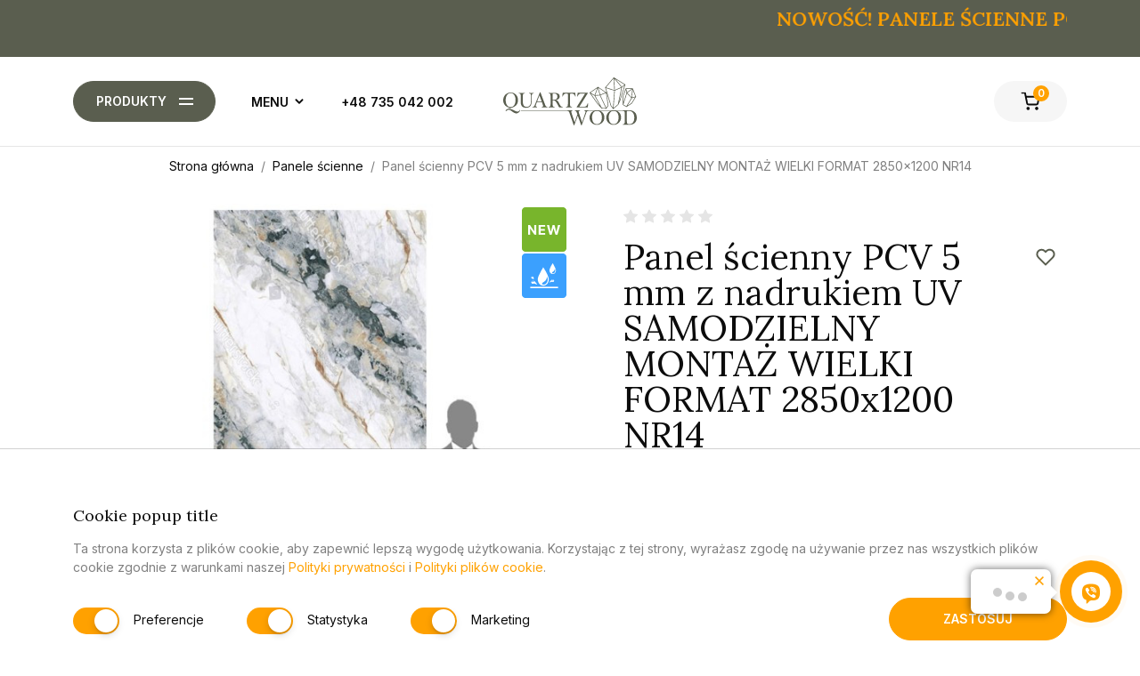

--- FILE ---
content_type: text/html; charset=UTF-8
request_url: https://quartzwood.pl/panele-scienne/panel-scienny-pcv-5-mm-z-nadrukiem-uv-lakierowany-wielki-format-2850x1200-mm-donskinali-NR14
body_size: 38894
content:
<!DOCTYPE html>
<html lang="pl">
    <head>
        <meta charset="utf-8">
        <title>PANEL ŚCIENNY PCV MARMUR</title>
        <meta name="description" content="PANEL ŚCIENNY PCV Z TEKSTRUTĄ MARMURU">

        <meta property="og:title" content="PANEL ŚCIENNY PCV MARMUR">
<meta property="og:type" content="article">
<meta property="og:url" content="https://quartzwood.pl/panele-scienne/panel-scienny-pcv-5-mm-z-nadrukiem-uv-lakierowany-wielki-format-2850x1200-mm-donskinali-NR14">
<meta property="og:image" content="https://quartzwood.pl/storage/app/uploads/public/632/dc0/1c8/632dc01c866d7467379420.jpg">
<meta property="og:description" content="PANEL ŚCIENNY PCV Z TEKSTRUTĄ MARMURU">
<meta property="og:site_name" content="Quartz Wood">

<meta name="viewport" content="width=device-width, initial-scale=1, shrink-to-fit=no">
<link rel="apple-touch-icon" sizes="57x57" href="https://quartzwood.pl/storage/app/uploads/public/632/dbf/ddc/thumb_17_57_57_0_0_auto.png">
<link rel="apple-touch-icon" sizes="60x60" href="https://quartzwood.pl/storage/app/uploads/public/632/dbf/ddc/thumb_17_60_60_0_0_auto.png">
<link rel="apple-touch-icon" sizes="72x72" href="https://quartzwood.pl/storage/app/uploads/public/632/dbf/ddc/thumb_17_72_72_0_0_auto.png">
<link rel="apple-touch-icon" sizes="76x76" href="https://quartzwood.pl/storage/app/uploads/public/632/dbf/ddc/thumb_17_76_76_0_0_auto.png">
<link rel="apple-touch-icon" sizes="114x114" href="https://quartzwood.pl/storage/app/uploads/public/632/dbf/ddc/thumb_17_114_114_0_0_auto.png">
<link rel="apple-touch-icon" sizes="120x120" href="https://quartzwood.pl/storage/app/uploads/public/632/dbf/ddc/thumb_17_120_120_0_0_auto.png">
<link rel="apple-touch-icon" sizes="144x144" href="https://quartzwood.pl/storage/app/uploads/public/632/dbf/ddc/thumb_17_144_144_0_0_auto.png">
<link rel="apple-touch-icon" sizes="180x180" href="https://quartzwood.pl/storage/app/uploads/public/632/dbf/ddc/thumb_17_180_180_0_0_auto.png">
<link rel="icon" type="image/png" sizes="192x192" href="https://quartzwood.pl/storage/app/uploads/public/632/dbf/ddc/thumb_17_192_192_0_0_auto.png">
<link rel="icon" type="image/png" sizes="32x32" href="https://quartzwood.pl/storage/app/uploads/public/632/dbf/ddc/thumb_17_32_32_0_0_auto.png">
<link rel="icon" type="image/png" sizes="96x96" href="https://quartzwood.pl/storage/app/uploads/public/632/dbf/ddc/thumb_17_96_96_0_0_auto.png">
<link rel="icon" type="image/png" sizes="16x16" href="https://quartzwood.pl/storage/app/uploads/public/632/dbf/ddc/thumb_17_16_16_0_0_auto.png">
<meta name="msapplication-TileColor" content="#fff">
<meta name="msapplication-TileImage" content="https://quartzwood.pl/storage/app/uploads/public/632/dbf/ddc/thumb_17_16_16_0_0_auto.png">
<meta name="theme-color" content="#fff">

<link rel="preconnect" href="https://fonts.googleapis.com">
<link rel="preconnect" href="https://fonts.gstatic.com" crossorigin>
<link href="https://fonts.googleapis.com/css2?family=Inter:wght@400;600&family=Lora:wght@400;600&display=swap" rel="stylesheet">

  
<link href="https://quartzwood.pl/combine/73e88cd9006ea1570228c3ee692d2251-1695285700" rel="stylesheet">
 

<!-- Google tag (gtag.js) -->
<script async src="https://www.googletagmanager.com/gtag/js?id=UA-250320356-1"></script>
<script>
  window.dataLayer = window.dataLayer || [];
  function gtag(){dataLayer.push(arguments);}
  gtag('js', new Date());

  gtag('config', 'UA-250320356-1');
</script>

<!-- Google tag (gtag.js) -->
<script async src="https://www.googletagmanager.com/gtag/js?id=AW-11039792242"></script>
<script>
  window.dataLayer = window.dataLayer || [];
  function gtag(){dataLayer.push(arguments);}
  gtag('js', new Date());

  gtag('config', 'AW-11039792242');
</script>

<meta name="facebook-domain-verification" content="oxqcrag5o39ucnf272zm68twxn5rxo" />    </head>
    <body>

                
<div id="loader"></div>

<header id="header" class="fixed-top header-white">
			<div class="header-marquee bg_dark py-2 text-white">
			<div class="container">
				<marquee><h4 data-end="115" data-start="59" style="text-align: left;"><a href="https://quartzwood.pl/panele-scienne" rel="noopener noreferrer" target="_blank"><strong data-end="113" data-start="62">NOWOŚĆ! PANELE ŚCIENNE PCV W NOWYCH ROZMIARACH!&nbsp;</strong><strong data-end="169" data-start="116">Dostępne już teraz – 120 × 60 cm oraz 60 × 60 cm!</strong></a></h4></marquee>
			</div>
		</div>
		<div class="container position-relative">
		<div class="row align-items-center justify-content-between">

			<div class="col-3 col-lg-5 f-flex align-items-center justify-content-start">

								<button type="button" class="btn-icon-menu d-block d-lg-none" data-bs-toggle="offcanvas" data-bs-target="#mobileMenu" aria-controls="mobileMenu">
					<span></span>
				</button>

				<div class="d-none d-lg-flex align-items-center justify-content-start">
				
										
    <div class="dropdown categoryMenu">
      <button class="btn btn-primary dropdown-toggle" type="button" id="dropdownMenu2" data-bs-toggle="dropdown" aria-expanded="false">
        Produkty 
      </button>
      <ul class="dropdown-menu" aria-labelledby="dropdownMenu2">
                    <li class="categoryMenuLevelOne active">
                <a class="dropdown-item" href="https://quartzwood.pl/panele-winylowe">Panele winylowe</a>
                

                
            </li>
                    <li class="categoryMenuLevelOne ">
                <a class="dropdown-item" href="https://quartzwood.pl/panele-scienne">Panele ścienne</a>
                

                
            </li>
              </ul>
    </div>

					
																<ul class="nav mainmenu">
							<li class="haschild">
								<a href="#">Menu </a>
								<ul class="nav nav-column">
									    <li role="presentation" class="  ">
                    <a class="nav-link " href="https://quartzwood.pl/o-nas" >
                O nas
            </a>
        
            </li>
    <li role="presentation" class="  ">
                    <a class="nav-link " href="https://quartzwood.pl/blog" >
                Blog
            </a>
        
            </li>
    <li role="presentation" class="  ">
                    <a class="nav-link " href="https://quartzwood.pl/faq" >
                FAQ
            </a>
        
            </li>
    <li role="presentation" class="  ">
                    <a class="nav-link " href="https://quartzwood.pl/kontakt" >
                Kontakt
            </a>
        
            </li>
								</ul>
							</li>
						</ul>
					
																<div class="header-phone">
																								<a href="tel:+48735042002">+48 735 042 002</a>
																					</div>
									</div>
			</div>

			<div class="col-6 col-lg-2 d-flex align-items-center justify-content-center">

								<a href="https://quartzwood.pl" class="d-flex header-logo">
					<svg width="150" height="54" viewBox="0 0 150 54" fill="none" xmlns="http://www.w3.org/2000/svg">
<g clip-path="url(#clip0_702_17559)">
<path d="M144.602 29.2199L149.126 21.8976L149.142 21.865C149.158 21.8324 149.169 21.7957 149.173 21.7631C149.181 21.7141 149.177 21.6775 149.165 21.6326C149.165 21.6285 149.162 21.6244 149.162 21.6163C149.162 21.6122 149.158 21.6081 149.158 21.6041L145.524 12.4675C145.508 12.4389 145.5 12.4267 145.492 12.4104L145.464 12.3696L145.429 12.337L145.393 12.3085C145.389 12.3085 145.353 12.2881 145.349 12.2881L145.305 12.2677C145.289 12.2636 145.274 12.2636 145.258 12.2596C145.254 12.2596 145.222 12.2555 145.218 12.2514H137.804C137.8 12.2514 137.756 12.2596 137.756 12.2596C137.756 12.2596 137.744 12.2596 137.732 12.2596C137.728 12.2596 137.72 12.2636 137.716 12.2636C137.677 12.2759 137.641 12.2881 137.613 12.3126C137.573 12.3452 137.553 12.3696 137.533 12.3982L137.518 12.4308L137.494 12.4716L134.278 20.9681C134.262 21.0088 134.254 21.0496 134.254 21.0904L134.262 30.7325C134.266 30.7733 134.278 30.8018 134.29 30.8303C134.317 30.8874 134.337 30.916 134.365 30.9404C134.365 30.9404 134.405 30.969 134.405 30.973L138.189 33.1909C138.201 33.1991 138.233 33.2276 138.241 33.2398C138.38 33.3377 138.551 33.3051 138.655 33.1909L144.502 29.3137C144.542 29.2974 144.574 29.2648 144.602 29.2199ZM145.365 14.6038C145.369 14.5386 145.421 14.4856 145.484 14.4734C145.552 14.4652 145.611 14.5019 145.635 14.5631L148.339 21.3513C148.355 21.388 148.351 21.4328 148.335 21.4695C148.319 21.5062 148.287 21.5348 148.247 21.547L144.832 22.5866C144.82 22.5907 144.804 22.5907 144.793 22.5907C144.761 22.5907 144.729 22.5785 144.705 22.5581C144.669 22.5295 144.649 22.4806 144.653 22.4317L145.365 14.6038ZM144.717 13.4908C144.765 13.5194 144.793 13.5724 144.789 13.6294L144.025 22.0281C144.021 22.0851 143.986 22.1341 143.93 22.1504C143.914 22.1545 143.898 22.1585 143.882 22.1585C143.846 22.1585 143.807 22.1422 143.779 22.1137L139.442 17.4741C139.414 17.4455 139.398 17.4007 139.402 17.3599C139.406 17.3191 139.426 17.2784 139.462 17.2539L144.562 13.4949C144.61 13.4664 144.669 13.4623 144.717 13.4908ZM138.281 12.9934C138.309 12.9608 138.348 12.9404 138.392 12.9404H143.747C143.807 12.9404 143.862 12.9812 143.882 13.0423C143.902 13.1035 143.882 13.1687 143.831 13.2054L139.219 16.6056C139.195 16.622 139.167 16.6342 139.136 16.6342C139.12 16.6342 139.104 16.6301 139.084 16.626C139.04 16.6097 139.008 16.569 138.996 16.5241L138.257 13.1239C138.245 13.075 138.253 13.0301 138.281 12.9934ZM134.914 27.638V21.1923C134.914 21.176 134.918 21.1556 134.922 21.1393L137.541 14.2124C137.565 14.1513 137.621 14.1146 137.685 14.1187C137.748 14.1228 137.8 14.1676 137.812 14.2328L138.468 17.2498C138.472 17.2743 138.472 17.3028 138.464 17.3273L135.184 27.6829C135.164 27.744 135.108 27.7848 135.049 27.7848C135.041 27.7848 135.033 27.7848 135.025 27.7848C134.965 27.7685 134.914 27.7073 134.914 27.638ZM138.38 32.3714C138.352 32.4163 138.309 32.4408 138.261 32.4408C138.237 32.4408 138.213 32.4326 138.189 32.4204L135.085 30.602C135.025 30.5694 135.001 30.496 135.021 30.4308L138.897 18.1794C138.913 18.1305 138.953 18.0938 139 18.0815C139.048 18.0693 139.1 18.0856 139.132 18.1223L143.763 23.0759C143.807 23.1248 143.815 23.1941 143.783 23.2512L138.38 32.3714ZM144.053 28.8122L139.986 31.5071C139.962 31.5234 139.935 31.5316 139.911 31.5316C139.875 31.5316 139.839 31.5194 139.811 31.4908C139.764 31.4419 139.756 31.3685 139.788 31.3114L144.447 23.455C144.467 23.4224 144.494 23.402 144.526 23.3898L147.726 22.4154C147.782 22.3991 147.842 22.4195 147.877 22.4684C147.913 22.5173 147.917 22.5825 147.885 22.6315L144.093 28.7674C144.085 28.7837 144.069 28.8 144.053 28.8122Z" fill="currentColor"/>
<path d="M123.771 35.47L129.269 30.7651C129.261 30.7651 129.269 30.7529 129.285 30.7366C129.308 30.7121 129.324 30.6918 129.336 30.6673C129.34 30.6551 129.36 30.6347 129.368 30.6265L131.483 25.8931C131.487 25.8809 131.491 25.8686 131.495 25.8564L137.124 8.29264C137.124 8.28449 137.124 8.27226 137.128 8.26003C137.132 8.24372 137.132 8.22741 137.136 8.2111C137.136 8.18664 137.136 8.16218 137.132 8.13772C137.128 8.11733 137.128 8.1051 137.124 8.08879C137.116 8.06433 137.104 8.03987 137.084 8.00725C137.08 8.00318 137.076 7.99095 137.068 7.97871C137.064 7.97464 137.064 7.97464 137.06 7.97056C137.041 7.94202 137.009 7.91756 136.977 7.89717L124.442 0.0448471C124.415 0.0285391 124.379 0.012231 124.339 0.00407701C124.335 0.00407701 124.299 0 124.295 0C124.283 0 124.268 0 124.252 0L124.156 0.0203851C124.12 0.0407701 124.105 0.0489242 124.093 0.0570782C124.069 0.0733862 124.053 0.0856173 124.041 0.0978483C124.033 0.106002 124.017 0.118233 124.009 0.126387L114.524 11.1832C114.496 11.224 114.476 11.2566 114.464 11.2933C114.464 11.2974 114.46 11.3015 114.456 11.3096C114.456 11.3096 114.456 11.3096 114.456 11.3137C114.444 11.3626 114.44 11.3993 114.444 11.436L114.452 11.4768L116.03 16.675C116.046 16.7321 116.03 16.7973 115.983 16.834C115.935 16.8707 115.871 16.8748 115.82 16.8421L106.609 10.7062L106.641 10.5635L106.573 10.6899C106.561 10.6818 106.549 10.6777 106.537 10.6736C106.517 10.6655 106.497 10.6655 106.478 10.6614C106.474 10.6614 106.45 10.6532 106.442 10.6532C106.414 10.6532 106.394 10.6573 106.374 10.6614L106.303 10.5268L106.334 10.6655L106.291 10.6859L106.243 10.7103L97.1712 17.0175C97.1553 17.0338 97.1433 17.046 97.1354 17.0582C97.1354 17.0582 97.1036 17.0949 97.0996 17.099C97.0877 17.1112 97.0797 17.1194 97.0758 17.1275C97.0718 17.1357 97.0559 17.152 97.0479 17.1601C97.0598 17.1601 97.0559 17.1765 97.0519 17.1887C97.0519 17.1928 97.036 17.2254 97.036 17.2295C97.036 17.2213 97.036 17.2213 97.032 17.2498C97.032 17.2662 97.032 17.2865 97.032 17.311L97.036 17.3558C97.04 17.3925 97.0519 17.4129 97.0638 17.4333C97.0797 17.4618 97.0837 17.4782 97.0917 17.4945L105.186 29.0283L105.102 29.1547L105.205 29.0569L110.334 34.9074C110.33 34.8992 110.346 34.9115 110.358 34.9237C110.373 34.9359 110.389 34.9482 110.413 34.9645C110.429 34.9767 110.445 34.9848 110.465 34.993C110.485 35.0012 110.509 35.0052 110.533 35.0093C110.54 35.0093 110.568 35.0175 110.576 35.0215L115.581 35.1805C115.645 35.1928 115.673 35.1969 115.701 35.1969C115.752 35.1969 115.8 35.1846 115.844 35.1642C115.927 35.1235 115.971 35.0501 115.995 34.9971L118.122 31.7844C118.169 31.711 118.189 31.6254 118.173 31.5398L116.102 17.9062C116.09 17.8329 116.138 17.7595 116.209 17.7432C116.221 17.7391 116.229 17.7391 116.241 17.7391C116.301 17.7391 116.356 17.7799 116.376 17.841L120.702 32.0453C120.714 32.0861 120.733 32.1228 120.757 32.1554L123.234 35.3844C123.302 35.5026 123.397 35.5679 123.5 35.576L123.524 35.7228V35.5801C123.62 35.576 123.703 35.5393 123.771 35.47ZM128.764 30.2677C128.756 30.3004 128.74 30.3289 128.716 30.3493L124.184 34.2265C124.16 34.2469 124.124 34.2591 124.093 34.2591C124.069 34.2591 124.049 34.2551 124.029 34.2428C123.977 34.2143 123.95 34.1613 123.953 34.1042L125.369 15.0156C125.373 14.9626 125.405 14.9178 125.452 14.8933L132.441 11.6888C132.489 11.6643 132.544 11.6725 132.588 11.7092C132.628 11.7418 132.648 11.7989 132.636 11.8519L128.764 30.2677ZM130.875 25.6159L130.557 26.3294C130.533 26.3824 130.481 26.415 130.429 26.415C130.414 26.415 130.398 26.4109 130.386 26.4068C130.318 26.3824 130.278 26.313 130.294 26.2397L133.447 11.2403C133.455 11.2077 133.475 11.1751 133.498 11.1547L135.812 9.38121C135.86 9.34451 135.927 9.34451 135.979 9.38121C136.027 9.4179 136.051 9.48313 136.031 9.54429L130.875 25.6159ZM126.458 2.24643C126.502 2.19343 126.581 2.1812 126.637 2.2179L136.039 8.10103C136.078 8.12549 136.102 8.17033 136.106 8.21926C136.11 8.26818 136.086 8.31303 136.051 8.34157L133.312 10.4412C133.288 10.4616 133.256 10.4698 133.228 10.4698C133.188 10.4698 133.149 10.4535 133.121 10.4208L126.458 2.43398C126.414 2.38098 126.414 2.30351 126.458 2.24643ZM124.768 1.61042C124.824 1.58596 124.888 1.60227 124.927 1.65119L132.489 10.7185C132.517 10.7511 132.528 10.8 132.52 10.8449C132.513 10.8897 132.481 10.9264 132.441 10.9468L125.548 14.1065C125.528 14.1146 125.508 14.1187 125.492 14.1187C125.468 14.1187 125.44 14.1105 125.42 14.0983C125.381 14.0739 125.357 14.029 125.353 13.9842L124.681 1.75312C124.677 1.69196 124.713 1.63488 124.768 1.61042ZM115.502 11.0732L123.755 1.45142C123.794 1.40657 123.854 1.39026 123.906 1.41065C123.961 1.43103 123.997 1.47996 124.001 1.53703L124.685 14.0208C124.689 14.0698 124.669 14.1146 124.629 14.1432C124.605 14.1635 124.574 14.1758 124.542 14.1758C124.526 14.1758 124.514 14.1717 124.498 14.1676L115.561 11.3056C115.518 11.2892 115.482 11.2526 115.466 11.2077C115.462 11.1588 115.47 11.1099 115.502 11.0732ZM107.102 11.9579C107.149 11.9212 107.213 11.9212 107.261 11.9538L114.699 16.9074C114.742 16.9359 114.766 16.9889 114.762 17.0419C114.758 17.0949 114.723 17.1438 114.675 17.1601L109.054 19.4025C109.038 19.4107 109.022 19.4107 109.002 19.4107C108.978 19.4107 108.958 19.4066 108.938 19.3944C108.903 19.374 108.875 19.3414 108.867 19.3006L107.05 12.1047C107.034 12.0557 107.058 11.9946 107.102 11.9579ZM106.334 12.4023C106.394 12.4064 106.446 12.4512 106.462 12.5083L108.211 19.4433C108.223 19.484 108.215 19.5289 108.191 19.5656C108.167 19.6023 108.127 19.6227 108.088 19.6267L103.512 19.957C103.508 19.957 103.504 19.957 103.5 19.957C103.456 19.957 103.413 19.9366 103.385 19.8958C103.357 19.8551 103.349 19.8021 103.369 19.7572L106.195 12.492C106.219 12.4349 106.271 12.3982 106.334 12.4023ZM98.1173 17.258C98.1133 17.2091 98.1372 17.1601 98.1769 17.1316L105.333 12.1577C105.384 12.121 105.452 12.125 105.5 12.1658C105.547 12.2066 105.567 12.2718 105.543 12.333L102.673 19.7164C102.657 19.7531 102.629 19.7857 102.59 19.798C102.574 19.8021 102.558 19.8061 102.542 19.8061C102.518 19.8061 102.494 19.8021 102.474 19.7898L98.1889 17.3803C98.1491 17.3518 98.1213 17.3069 98.1173 17.258ZM108.191 31.2503C108.167 31.2666 108.139 31.2788 108.108 31.2788C108.068 31.2788 108.032 31.2625 108.004 31.2299L105.714 28.6166L98.8448 18.8358C98.805 18.7828 98.809 18.7053 98.8528 18.6564C98.8965 18.6075 98.968 18.5912 99.0277 18.6238L102.506 20.5808C102.53 20.593 102.55 20.6134 102.562 20.6378L108.235 31.0628C108.267 31.128 108.247 31.2095 108.191 31.2503ZM115.049 34.41C115.021 34.4508 114.977 34.4752 114.929 34.4752H114.925L110.858 34.3448C110.811 34.3448 110.763 34.3162 110.739 34.2714L103.436 20.8498C103.413 20.805 103.413 20.7561 103.436 20.7112C103.46 20.6664 103.504 20.6378 103.552 20.6338L108.382 20.2831C108.445 20.2831 108.493 20.3117 108.517 20.3647L115.057 34.2673C115.076 34.3121 115.072 34.3692 115.049 34.41ZM117.493 31.4542C117.497 31.4909 117.489 31.5275 117.47 31.5561L115.879 33.9534C115.852 33.9941 115.808 34.0186 115.764 34.0186C115.76 34.0186 115.756 34.0186 115.752 34.0186C115.701 34.0145 115.657 33.9819 115.637 33.9371L109.201 20.2505C109.185 20.2138 109.181 20.1731 109.197 20.1364C109.213 20.0997 109.24 20.0711 109.276 20.0548L115.227 17.6779C115.267 17.6616 115.311 17.6657 115.351 17.6861C115.386 17.7065 115.414 17.7472 115.418 17.788L117.493 31.4542ZM123.298 33.9452C123.294 34.0064 123.254 34.0553 123.198 34.0716C123.186 34.0757 123.17 34.0798 123.158 34.0798C123.115 34.0798 123.075 34.0594 123.047 34.0227L121.342 31.8007C121.33 31.7885 121.322 31.7722 121.318 31.7559L115.359 12.1903C115.343 12.1373 115.355 12.0843 115.394 12.0435C115.43 12.0068 115.486 11.9905 115.538 12.0068L124.601 14.9096C124.665 14.93 124.705 14.9912 124.701 15.0605L123.298 33.9452Z" fill="currentColor"/>
<path d="M18.9984 36.8072C18.9984 37.7001 18.4936 38.5481 17.4918 39.3472C16.5456 40.1178 15.6233 40.501 14.7249 40.501C13.8265 40.501 12.7889 40.1382 11.6201 39.4165C10.6581 38.7561 9.69203 38.0833 8.71806 37.4066C7.62085 36.6809 6.7065 36.3221 5.97106 36.3221C5.40257 36.3221 4.86589 36.5749 4.36102 37.0845C3.86012 37.5941 3.51823 37.8469 3.33536 37.8469C2.94577 37.8469 2.75098 37.6471 2.75098 37.2476C2.75098 36.9377 3.06504 36.5912 3.69712 36.2079C4.22188 35.8858 4.96528 35.4944 5.92335 35.0297C7.13982 34.4589 7.79974 34.145 7.9031 34.0838C5.66892 34.0226 3.79253 33.1909 2.27791 31.5927C0.759302 29.9905 0 28.0457 0 25.7504C0 23.2756 0.799056 21.2004 2.39717 19.533C3.99528 17.8655 6.01081 17.0297 8.43978 17.0297C10.7932 17.0297 12.7451 17.8288 14.2916 19.4229C15.838 21.0211 16.6092 23.031 16.6092 25.4568C16.6092 27.9112 15.838 29.9538 14.2916 31.5805C13.4806 32.4245 12.2363 33.1624 10.5547 33.7903C8.21318 34.6668 6.78999 35.2417 6.27716 35.5189C6.71048 35.5189 7.02851 35.5189 7.22331 35.5189C8.26089 35.5189 9.37797 35.7717 10.5785 36.2813C11.5247 36.742 12.4708 37.2109 13.413 37.6879C14.4466 38.1975 15.2894 38.4503 15.9334 38.4503C16.49 38.4503 17.0068 38.2913 17.4878 37.9773C17.9688 37.6634 18.3226 37.2639 18.5453 36.7869C18.6208 36.6156 18.7162 36.5341 18.8394 36.5341C18.9428 36.5341 18.9984 36.6238 18.9984 36.8072ZM13.8424 25.4405C13.8424 23.349 13.4448 21.6163 12.6497 20.2301C11.6758 18.5382 10.2406 17.6942 8.35232 17.6942C6.47593 17.6942 5.04479 18.5382 4.05491 20.2301C3.2161 21.6571 2.79471 23.3898 2.79471 25.4161C2.79471 27.5524 3.17635 29.3178 3.9436 30.7162C4.90565 32.4693 6.34474 33.3459 8.26486 33.3459C10.2168 33.3459 11.6797 32.4856 12.6537 30.7651C13.4448 29.3504 13.8424 27.5769 13.8424 25.4405Z" fill="currentColor"/>
<path d="M34.3396 17.6738C34.3555 17.8288 34.1805 17.9511 33.8228 18.0448C33.2066 18.2283 32.8846 18.3302 32.8567 18.3465C32.5268 18.5015 32.3081 18.848 32.2048 19.3862C32.1451 19.6471 32.1133 20.1323 32.1133 20.8417L32.0696 25.1796C32.0378 28.0865 31.6959 30.1821 31.032 31.4582C30.0859 33.2602 28.3248 34.1572 25.7447 34.1572C23.7769 34.1572 22.2822 33.6435 21.2525 32.612C20.2229 31.5805 19.7101 30.0965 19.7101 28.1558V20.8335C19.7101 19.3862 19.4636 18.5545 18.9667 18.3425C18.9349 18.3262 18.6129 18.2283 18.0006 18.0408C17.6389 17.947 17.4679 17.8247 17.4838 17.6698C17.4997 17.4863 17.619 17.3925 17.8456 17.3925H23.924C24.1506 17.3925 24.2699 17.4863 24.2858 17.6698C24.3017 17.8247 24.1267 17.947 23.769 18.0408C23.1528 18.2242 22.8308 18.3262 22.8029 18.3425C22.306 18.5585 22.0595 19.3903 22.0595 20.8335V27.85C22.0595 29.4197 22.3895 30.6673 23.0494 31.5887C23.7849 32.6202 24.8781 33.1339 26.3371 33.1339C29.5611 33.1339 31.1751 30.973 31.1751 26.6473V20.8335C31.1751 19.3862 30.9287 18.5545 30.4317 18.3425C30.3999 18.3262 30.0779 18.2283 29.4657 18.0408C29.104 17.947 28.933 17.8247 28.9489 17.6698C28.9648 17.4863 29.0841 17.3925 29.3107 17.3925H33.9937C34.2044 17.3966 34.3237 17.4904 34.3396 17.6738Z" fill="currentColor"/>
<path d="M49.8993 33.4641C49.8834 33.6475 49.7641 33.7413 49.5375 33.7413H43.5069C43.2803 33.7413 43.161 33.6516 43.1451 33.4682C43.1292 33.3295 43.4234 33.1705 44.0237 32.9871C44.6239 32.8036 44.9102 32.559 44.8784 32.2532C44.8346 31.764 44.5842 30.9037 44.135 29.6643L43.4591 27.8337C43.2644 27.8337 42.8112 27.8337 42.0956 27.8337C41.384 27.8337 40.8553 27.8337 40.5094 27.8337C39.4281 27.8337 38.5416 27.8337 37.8538 27.8337C37.3728 29.1302 36.9832 30.178 36.6851 30.973C36.4585 31.5683 36.3789 31.9964 36.4386 32.2573C36.4982 32.5468 36.8043 32.7832 37.3609 32.9667C37.9174 33.1502 38.1878 33.3173 38.1719 33.4722C38.1559 33.6557 38.0367 33.7454 37.8101 33.7454H33.131C32.9044 33.7454 32.7852 33.6516 32.7693 33.4682C32.7534 33.3295 32.9362 33.2235 33.3099 33.1461C33.791 33.0401 34.105 32.9218 34.2561 32.7995C34.7967 32.3837 35.2102 31.8088 35.4924 31.0668C36.4227 28.6818 38.2076 24.2093 40.8513 17.6575C41.1216 16.997 41.3482 16.6668 41.5271 16.6668C41.706 16.6668 41.9405 17.05 42.2268 17.8206L47.1801 31.0709C47.4505 31.8088 47.8639 32.3878 48.4165 32.8036C48.5675 32.9259 48.8816 33.0441 49.3626 33.1502C49.7363 33.2154 49.9152 33.3255 49.8993 33.4641ZM43.1491 26.9531L40.6843 20.1649L38.1758 26.9286C38.9987 27.0061 39.766 27.0428 40.4816 27.0428C41.3919 27.0428 42.2824 27.0143 43.1491 26.9531Z" fill="currentColor"/>
<path d="M66.8341 33.623C66.7904 33.7005 66.0907 33.7372 64.7391 33.7372H62.8269C61.7933 31.6131 60.5689 29.4808 59.1576 27.3444C58.5732 26.4679 57.7106 26.0276 56.5696 26.0276C56.3589 26.0276 56.0131 26.0357 55.536 26.052V30.3003C55.536 31.7476 55.7825 32.5793 56.2794 32.7913C56.3112 32.8076 56.6332 32.9055 57.2454 33.093C57.6072 33.1868 57.7781 33.3091 57.7622 33.464C57.7463 33.6475 57.6271 33.7413 57.4005 33.7413H51.2784C51.0518 33.7413 50.9325 33.6475 50.9166 33.464C50.9007 33.3091 51.0756 33.1868 51.4334 33.093C52.0496 32.9096 52.3716 32.8076 52.3994 32.7913C52.8963 32.5752 53.1428 31.7435 53.1428 30.3003V20.8335C53.1428 19.3861 52.8963 18.5544 52.3994 18.3424C52.3676 18.3261 52.0456 18.2282 51.4334 18.0407C51.0716 17.9469 50.9007 17.8246 50.9166 17.6697C50.9325 17.4862 51.0518 17.3925 51.2784 17.3925C55.7944 17.3925 58.2552 17.4088 58.6607 17.4373C61.8569 17.6819 63.455 18.9825 63.455 21.339C63.455 23.6466 62.0159 25.0491 59.1338 25.5383C59.9606 25.7381 60.5609 25.9827 60.9346 26.264C61.3083 26.5494 61.7019 27.0672 62.1034 27.8214L64.0156 31.3766C64.3614 32.0085 64.7152 32.4325 65.073 32.6446C65.2996 32.7832 65.8085 32.9463 66.6035 33.1297C66.8938 33.199 66.9693 33.3621 66.8341 33.623ZM60.8472 21.5755C60.8472 19.1456 59.4756 17.9918 56.7286 18.1141C55.9336 18.1467 55.536 18.2976 55.536 18.5748V25.1551C55.9693 25.2162 56.3907 25.2407 56.7962 25.2244C59.4955 25.1306 60.8472 23.9116 60.8472 21.5755Z" fill="currentColor"/>
<path d="M81.2377 21.2495C81.2536 21.4656 81.1621 21.5716 80.9673 21.5716C80.864 21.5716 80.7964 21.5308 80.7646 21.4533C80.6612 21.1272 80.5499 20.8051 80.4386 20.4952C80.3273 20.1854 80.1643 19.8959 79.9536 19.6309C79.1864 18.632 78.0494 18.1346 76.5308 18.1346C75.525 18.1346 75.0241 18.4363 75.0241 19.0357V30.2882C75.0241 31.7396 75.2706 32.5713 75.7675 32.7874C75.7993 32.8037 76.1213 32.9016 76.7335 33.0891C77.0953 33.1829 77.2662 33.3052 77.2503 33.4601C77.2344 33.6436 77.1152 33.7374 76.8886 33.7374H70.7664C70.5398 33.7374 70.4206 33.6436 70.4047 33.4601C70.3888 33.3052 70.5637 33.1829 70.9215 33.0891C71.5377 32.9057 71.8597 32.8037 71.8875 32.7874C72.3844 32.5713 72.6309 31.7396 72.6309 30.2882V19.0601C72.6309 18.4445 72.126 18.1346 71.1242 18.1346C69.6096 18.1346 68.4687 18.632 67.7014 19.6309C67.4589 19.9285 67.1926 20.536 66.8904 21.4574C66.8586 21.5349 66.7911 21.5756 66.6877 21.5756C66.4929 21.5756 66.4015 21.4696 66.4174 21.2536L66.7115 17.7922C66.7274 17.5598 66.7553 17.4293 66.803 17.4008C66.8467 17.3682 66.9819 17.3559 67.2085 17.3559C69.4903 17.3559 71.7166 17.3559 73.8951 17.3559C75.9822 17.3559 78.1647 17.3559 80.4466 17.3559C80.6732 17.3559 80.8083 17.3722 80.8521 17.4008C80.8958 17.4334 80.9276 17.5639 80.9435 17.7922L81.2377 21.2495Z" fill="currentColor"/>
<path d="M95.3226 29.3994L95.0086 33.7373H82.5854C82.3747 33.7373 82.3668 33.5824 82.5616 33.2725L91.9912 18.1305H87.8966C86.3819 18.1305 85.241 18.6279 84.4737 19.6268C84.2312 19.9244 83.9649 20.5319 83.6628 21.4533C83.631 21.5307 83.5634 21.5715 83.46 21.5715C83.2652 21.5715 83.1738 21.4655 83.1897 21.2494L83.4839 17.788C83.4998 17.5557 83.5276 17.4252 83.5753 17.3967C83.619 17.364 83.7542 17.3518 83.9808 17.3518C86.2627 17.3518 88.4889 17.3518 90.6674 17.3518H94.6508C94.9489 17.3518 95.1 17.4211 95.1 17.5597C95.1 17.5924 95.092 17.6127 95.0761 17.629L85.5113 33.0034H89.924C90.9735 33.0034 91.7169 32.9341 92.1503 32.7955C92.8102 32.5835 93.3866 32.1065 93.8835 31.3726C94.0028 31.1892 94.3645 30.4186 94.9648 29.0528C95.0245 29.0202 95.104 29.0324 95.1994 29.0895C95.2948 29.1425 95.3345 29.2444 95.3226 29.3994Z" fill="currentColor"/>
<path d="M95.8712 37.1912C95.8871 37.3135 95.7201 37.4236 95.3743 37.5133C94.9409 37.6193 94.6468 37.7375 94.4957 37.8598C94.0147 38.2757 93.641 38.8506 93.3707 39.5926C92.5159 41.9776 90.8741 46.4501 88.4411 53.0059C88.2026 53.6664 87.9999 53.9967 87.8329 53.9967C87.6659 53.9967 87.4513 53.6134 87.1809 52.8429L83.782 43.0091C82.808 45.704 81.5836 49.0349 80.1127 53.0059C79.8702 53.6664 79.6714 53.9967 79.5044 53.9967C79.3375 53.9967 79.1228 53.6134 78.8525 52.8429L74.2847 39.5926C74.0303 38.8546 73.6526 38.2757 73.1597 37.8598C73.0086 37.7375 72.7184 37.6193 72.2811 37.5133C71.9353 37.4195 71.7723 37.3135 71.7842 37.1912C71.8001 37.0077 71.9114 36.914 72.1221 36.914H77.6598C77.8705 36.914 77.9818 37.0077 77.9977 37.1912C78.0136 37.3298 77.7433 37.4929 77.1868 37.6764C76.6302 37.8598 76.3678 38.1085 76.3996 38.4143C76.4434 38.9362 76.67 39.8087 77.0755 41.0236L80.2478 50.4863L83.285 41.5781C83.134 41.1174 82.9114 40.4569 82.6092 39.5926C82.3548 38.8546 81.9771 38.2757 81.4842 37.8598C81.3331 37.7375 81.0429 37.6193 80.6056 37.5133C80.2598 37.4195 80.0968 37.3135 80.1087 37.1912C80.1246 37.0077 80.2359 36.914 80.4466 36.914H85.9843C86.195 36.914 86.3064 37.0077 86.3223 37.1912C86.3382 37.3298 86.0678 37.4929 85.5113 37.6764C84.9547 37.8598 84.6923 38.1085 84.7241 38.4143C84.7679 38.9362 84.9945 39.8087 85.4 41.0236L88.5723 50.4863L92.2655 39.7067C92.4762 39.1074 92.5517 38.6752 92.4921 38.4143C92.4325 38.1208 92.1462 37.8843 91.6374 37.6968C91.1285 37.5133 90.8781 37.3421 90.894 37.1871C90.9099 37.0037 91.0212 36.9099 91.2319 36.9099H95.5293C95.74 36.914 95.8553 37.0037 95.8712 37.1912Z" fill="currentColor"/>
<path d="M113.605 44.9897C113.605 47.3299 112.794 49.3031 111.176 50.9095C109.554 52.5158 107.559 53.3149 105.189 53.3149C102.82 53.3149 100.856 52.5566 99.3016 51.04C97.7472 49.5233 96.972 47.603 96.972 45.2751C96.972 42.9063 97.7751 40.9167 99.3811 39.3104C100.987 37.704 102.991 36.9009 105.392 36.9009C107.745 36.9009 109.705 37.6714 111.268 39.2085C112.826 40.7537 113.605 42.678 113.605 44.9897ZM110.791 45.0223C110.791 43.0246 110.393 41.3611 109.598 40.0402C108.636 38.4216 107.205 37.6144 105.3 37.6144C103.424 37.6144 101.993 38.4216 101.003 40.0402C100.164 41.406 99.7429 43.0694 99.7429 45.0223C99.7429 47.0649 100.125 48.7487 100.892 50.0737C101.838 51.7371 103.277 52.5648 105.213 52.5648C107.149 52.5648 108.612 51.7412 109.602 50.0941C110.393 48.7568 110.791 47.0649 110.791 45.0223Z" fill="currentColor"/>
<path d="M132.353 44.9897C132.353 47.3299 131.542 49.3031 129.924 50.9095C128.302 52.5158 126.307 53.3149 123.937 53.3149C121.568 53.3149 119.604 52.5566 118.05 51.04C116.495 49.5233 115.72 47.603 115.72 45.2751C115.72 42.9063 116.523 40.9167 118.129 39.3104C119.735 37.704 121.739 36.9009 124.14 36.9009C126.493 36.9009 128.453 37.6714 130.016 39.2085C131.574 40.7537 132.353 42.678 132.353 44.9897ZM129.542 45.0223C129.542 43.0246 129.145 41.3611 128.35 40.0402C127.388 38.4216 125.957 37.6144 124.052 37.6144C122.176 37.6144 120.745 38.4216 119.755 40.0402C118.916 41.406 118.495 43.0694 118.495 45.0223C118.495 47.0649 118.876 48.7487 119.644 50.0737C120.59 51.7371 122.029 52.5648 123.965 52.5648C125.901 52.5648 127.364 51.7412 128.354 50.0941C129.141 48.7568 129.542 47.0649 129.542 45.0223Z" fill="currentColor"/>
<path d="M150.001 45.1812C150.017 47.6274 149.325 49.568 147.93 50.9991C147.119 51.8308 146.18 52.4097 145.115 52.7399C144.05 53.0702 142.579 53.2455 140.702 53.2577H134.58C134.354 53.2577 134.234 53.164 134.218 52.9805C134.202 52.8256 134.377 52.7033 134.735 52.6095C135.351 52.426 135.673 52.3241 135.701 52.3078C136.198 52.0917 136.445 51.26 136.445 49.8167V40.354C136.445 38.9067 136.198 38.0749 135.701 37.8629C135.669 37.8466 135.347 37.7488 134.735 37.5612C134.373 37.4675 134.202 37.3452 134.218 37.1902C134.234 37.0068 134.354 36.913 134.58 36.913H140.702C142.849 36.913 144.523 37.2065 145.723 37.7896C148.562 39.1798 149.985 41.6423 150.001 45.1812ZM147.186 45.226C147.186 42.9388 146.681 41.1368 145.676 39.8199C144.578 38.3766 142.936 37.655 140.754 37.655C139.49 37.655 138.858 37.8629 138.858 38.2747V49.621C138.858 50.7707 139.017 51.5291 139.331 51.9001C139.693 52.3159 140.424 52.5198 141.537 52.5198C143.549 52.5198 145.031 51.7859 145.994 50.31C146.789 49.0829 147.186 47.3909 147.186 45.226Z" fill="currentColor"/>
<path d="M75.2269 37.6146H20.1357C19.9489 37.6146 19.7978 37.4596 19.7978 37.268C19.7978 37.0764 19.9489 36.9215 20.1357 36.9215H75.2269C75.4138 36.9215 75.5648 37.0764 75.5648 37.268C75.5648 37.4596 75.4138 37.6146 75.2269 37.6146Z" fill="currentColor"/>
<path d="M137.939 37.6145H92.8138C92.627 37.6145 92.4759 37.4596 92.4759 37.268C92.4759 37.0763 92.627 36.9214 92.8138 36.9214H137.939C138.125 36.9214 138.277 37.0763 138.277 37.268C138.277 37.4596 138.125 37.6145 137.939 37.6145Z" fill="currentColor"/>
</g>
<defs>
<clipPath id="clip0_702_17559">
<rect width="150" height="54" fill="white"/>
</clipPath>
</defs>
</svg>

				</a>

			</div>

			<div class="col-3 col-lg-5 d-flex align-items-center justify-content-end">

								
								
								<div class="header-icon header-cart">
					<div id="cartInformer">
						
    <button type="button" class="btn btn-icon"  data-bs-toggle="offcanvas" data-bs-target="#cartModal" aria-controls="cartModal" >
        <svg width="23" height="22" viewBox="0 0 23 22" fill="none" xmlns="http://www.w3.org/2000/svg">
<g clip-path="url(#clip0_711_17318)">
<path d="M18.8337 20.1666C19.3399 20.1666 19.7503 19.7562 19.7503 19.2499C19.7503 18.7437 19.3399 18.3333 18.8337 18.3333C18.3274 18.3333 17.917 18.7437 17.917 19.2499C17.917 19.7562 18.3274 20.1666 18.8337 20.1666Z" stroke="currentColor" stroke-width="2" stroke-linecap="round" stroke-linejoin="round"/>
<path d="M8.74967 20.1666C9.25594 20.1666 9.66634 19.7562 9.66634 19.2499C9.66634 18.7437 9.25594 18.3333 8.74967 18.3333C8.24341 18.3333 7.83301 18.7437 7.83301 19.2499C7.83301 19.7562 8.24341 20.1666 8.74967 20.1666Z" stroke="currentColor" stroke-width="2" stroke-linecap="round" stroke-linejoin="round"/>
<path d="M1.41699 0.916748H5.08366L7.54033 13.1909C7.62415 13.6129 7.85374 13.992 8.18891 14.2619C8.52408 14.5317 8.94347 14.675 9.37366 14.6667H18.2837C18.7139 14.675 19.1332 14.5317 19.4684 14.2619C19.8036 13.992 20.0332 13.6129 20.117 13.1909L21.5837 5.50008H6.00033" stroke="currentColor" stroke-width="2" stroke-linecap="round" stroke-linejoin="round"/>
</g>
<defs>
<clipPath id="clip0_711_17318">
<rect width="22" height="22" fill="white" transform="translate(0.5)"/>
</clipPath>
</defs>
</svg>

        <span class="badge">0</span>
    </button>

					</div>
				</div>

			</div>

		</div>
	
	</div>
</header>
                <section id="main-content">
            
<div class="container breadcrumb-container">
    
            <nav aria-label="breadcrumb">
    <ol class="breadcrumb">
        <li class="breadcrumb-item"><a href="https://quartzwood.pl">Strona główna</a></li>
                    <li class="breadcrumb-item ">
                                    <a href="https://quartzwood.pl/panele-scienne">Panele ścienne</a>
                      
            </li>
                    <li class="breadcrumb-item active">
                                    Panel ścienny PCV 5 mm z nadrukiem UV SAMODZIELNY MONTAŻ WIELKI FORMAT 2850x1200  NR14
                      
            </li>
            </ol>
</nav>    
</div>

<div class="container pb-5 product-container">
    <div class="row gx-4">
        <div class="col-12 col-lg-6">

            
                                    <div class="product-images product-images-mobile position-relative">
                                                    <span class="stickers">
                        <span class="sticker has_image">
                <img class="img-fluid img-fluid" src="https://quartzwood.pl//storage/temp/public/99f/401/ec0New__50.png" alt="New" title="New" srcset="https://quartzwood.pl//storage/temp/public/99f/401/ec0New__50.png 50w" sizes="(max-width: 50px) 100vw, 50px">
            </span>
                                <span class="sticker has_image">
                <img class="img-fluid img-fluid" src="https://quartzwood.pl//storage/temp/public/8aa/f19/c4cWater__50.png" alt="Water" title="Water" srcset="https://quartzwood.pl//storage/temp/public/8aa/f19/c4cWater__50.png 50w" sizes="(max-width: 50px) 100vw, 50px">
            </span>
            </span>                        
                        <div class="swiper product-images-swiper">
                            <div class="swiper-wrapper">
                                                                    <div class="swiper-slide">
                                        <a class="d-block w-100 position-relative" href="https://quartzwood.pl/storage/app/uploads/public/65e/ee9/c6e/thumb_5748_900_900_0_0_auto.jpg" data-fancybox="gallery">
                                            <img class="w-100 product-image img-fluid" src="https://quartzwood.pl//storage/temp/public/74f/659/047thumb_5748_636_636_0_0_auto__636.jpg" alt="Panel ścienny PCV 5 mm z nadrukiem UV SAMODZIELNY MONTAŻ WIELKI FORMAT 2850x1200  NR14" srcset="https://quartzwood.pl//storage/temp/public/74f/659/047thumb_5748_636_636_0_0_auto__636.jpg 636w, https://quartzwood.pl//storage/temp/public/74f/659/047thumb_5748_636_636_0_0_auto__400.jpg 400w" sizes="(max-width: 636px) 100vw, 636px">
                                        </a>
                                    </div>
                                                                    <div class="swiper-slide">
                                        <a class="d-block w-100 position-relative" href="https://quartzwood.pl/storage/app/uploads/public/65e/ee9/c6e/thumb_5747_900_900_0_0_auto.jpg" data-fancybox="gallery">
                                            <img class="w-100 product-image img-fluid" src="https://quartzwood.pl//storage/temp/public/e6b/814/0a3thumb_5747_636_636_0_0_auto__269.jpg" alt="Panel ścienny PCV 5 mm z nadrukiem UV SAMODZIELNY MONTAŻ WIELKI FORMAT 2850x1200  NR14" srcset="https://quartzwood.pl//storage/temp/public/e6b/814/0a3thumb_5747_636_636_0_0_auto__269.jpg 269w" sizes="(max-width: 269px) 100vw, 269px">
                                        </a>
                                    </div>
                                                                    <div class="swiper-slide">
                                        <a class="d-block w-100 position-relative" href="https://quartzwood.pl/storage/app/uploads/public/65e/ee9/c72/thumb_5749_900_900_0_0_auto.jpg" data-fancybox="gallery">
                                            <img class="w-100 product-image img-fluid" src="https://quartzwood.pl//storage/temp/public/0e3/c60/0b6thumb_5749_636_636_0_0_auto__636.jpg" alt="Panel ścienny PCV 5 mm z nadrukiem UV SAMODZIELNY MONTAŻ WIELKI FORMAT 2850x1200  NR14" srcset="https://quartzwood.pl//storage/temp/public/0e3/c60/0b6thumb_5749_636_636_0_0_auto__636.jpg 636w, https://quartzwood.pl//storage/temp/public/0e3/c60/0b6thumb_5749_636_636_0_0_auto__400.jpg 400w" sizes="(max-width: 636px) 100vw, 636px">
                                        </a>
                                    </div>
                                                            </div>
                        </div>
                        <div class="swiper-pagination pagination-product-images-swiper"></div>

                         

                    </div>
                
            
                        
        </div>
        <div class="col-12 col-lg-6">

            <div class="ps-0 ps-lg-5">

                <div class="row">

                    <div class="col-12 order-2 order-lg-1">

                        <div class="row align-items-center justify-content-start justify-content-lg-between mb-3">
                                                        <div class="col-12 col-lg-auto mb-3 mb-lg-0">
                                <div class="d-flex align-items-center">
                    <span>
                            <span class="voting-star color_border"><svg xmlns="http://www.w3.org/2000/svg" width="16" height="16" fill="currentColor" class="bi bi-star-fill" viewBox="0 0 16 16">
  <path d="M3.612 15.443c-.386.198-.824-.149-.746-.592l.83-4.73L.173 6.765c-.329-.314-.158-.888.283-.95l4.898-.696L7.538.792c.197-.39.73-.39.927 0l2.184 4.327 4.898.696c.441.062.612.636.282.95l-3.522 3.356.83 4.73c.078.443-.36.79-.746.592L8 13.187l-4.389 2.256z"/>
</svg></span>
                            <span class="voting-star color_border"><svg xmlns="http://www.w3.org/2000/svg" width="16" height="16" fill="currentColor" class="bi bi-star-fill" viewBox="0 0 16 16">
  <path d="M3.612 15.443c-.386.198-.824-.149-.746-.592l.83-4.73L.173 6.765c-.329-.314-.158-.888.283-.95l4.898-.696L7.538.792c.197-.39.73-.39.927 0l2.184 4.327 4.898.696c.441.062.612.636.282.95l-3.522 3.356.83 4.73c.078.443-.36.79-.746.592L8 13.187l-4.389 2.256z"/>
</svg></span>
                            <span class="voting-star color_border"><svg xmlns="http://www.w3.org/2000/svg" width="16" height="16" fill="currentColor" class="bi bi-star-fill" viewBox="0 0 16 16">
  <path d="M3.612 15.443c-.386.198-.824-.149-.746-.592l.83-4.73L.173 6.765c-.329-.314-.158-.888.283-.95l4.898-.696L7.538.792c.197-.39.73-.39.927 0l2.184 4.327 4.898.696c.441.062.612.636.282.95l-3.522 3.356.83 4.73c.078.443-.36.79-.746.592L8 13.187l-4.389 2.256z"/>
</svg></span>
                            <span class="voting-star color_border"><svg xmlns="http://www.w3.org/2000/svg" width="16" height="16" fill="currentColor" class="bi bi-star-fill" viewBox="0 0 16 16">
  <path d="M3.612 15.443c-.386.198-.824-.149-.746-.592l.83-4.73L.173 6.765c-.329-.314-.158-.888.283-.95l4.898-.696L7.538.792c.197-.39.73-.39.927 0l2.184 4.327 4.898.696c.441.062.612.636.282.95l-3.522 3.356.83 4.73c.078.443-.36.79-.746.592L8 13.187l-4.389 2.256z"/>
</svg></span>
                            <span class="voting-star color_border"><svg xmlns="http://www.w3.org/2000/svg" width="16" height="16" fill="currentColor" class="bi bi-star-fill" viewBox="0 0 16 16">
  <path d="M3.612 15.443c-.386.198-.824-.149-.746-.592l.83-4.73L.173 6.765c-.329-.314-.158-.888.283-.95l4.898-.696L7.538.792c.197-.39.73-.39.927 0l2.184 4.327 4.898.696c.441.062.612.636.282.95l-3.522 3.356.83 4.73c.078.443-.36.79-.746.592L8 13.187l-4.389 2.256z"/>
</svg></span>
                    </span>
    </div>                            </div>

                                                                                </div>

                    </div>

                    <div class="col-12 order-1 order-lg-2">

                        <div class="product-page-name position-relative">
                            
                            <h1 class="product-page-h1">Panel ścienny PCV 5 mm z nadrukiem UV SAMODZIELNY MONTAŻ WIELKI FORMAT 2850x1200  NR14</h1>

                                                                                        <button type="button" class="btn btn-icon fn_add_wishlist" data-product="2979">
                                    <svg width="22" height="22" viewBox="0 0 22 22" fill="none" xmlns="http://www.w3.org/2000/svg">
<path d="M19.1036 4.2258C18.6354 3.75739 18.0795 3.38581 17.4677 3.13229C16.8558 2.87878 16.2001 2.74829 15.5378 2.74829C14.8755 2.74829 14.2197 2.87878 13.6079 3.13229C12.996 3.38581 12.4401 3.75739 11.9719 4.2258L11.0003 5.19746L10.0286 4.2258C9.08289 3.28008 7.80022 2.74878 6.46277 2.74878C5.12532 2.74878 3.84266 3.28008 2.89694 4.2258C1.95122 5.17152 1.41992 6.45418 1.41992 7.79163C1.41992 9.12908 1.95122 10.4117 2.89694 11.3575L3.8686 12.3291L11.0003 19.4608L18.1319 12.3291L19.1036 11.3575C19.572 10.8893 19.9436 10.3334 20.1971 9.72154C20.4506 9.1097 20.5811 8.45391 20.5811 7.79163C20.5811 7.12935 20.4506 6.47356 20.1971 5.86172C19.9436 5.24988 19.572 4.69399 19.1036 4.2258V4.2258Z" stroke="currentColor" stroke-width="2" stroke-linecap="round" stroke-linejoin="round"/>
</svg>

                                </button>
                                                    </div>

                    </div>

                </div>     

                <div class="mb-4">
                    <div class="small_text">8 Osób ogląda dany produkt</div>
                </div>

                
                <div class="d-flex flex-wrap align-items-center justify-content-start justify-content-lg-between pt-0 pt-lg-4 pb-4">      
                    
                                        
                    <div class="col-12 col-lg-auto mb-0 mb-lg-2 pt-2 pt-lg-0">
                                                    <div class="small" style="color: #587C38">Produkowany na zamówienie (Czas realizacji 3-5 dni roboczych + wysyłka)</div>
                                            </div>
                </div>

                                    <div class="mb-4">
                        <div class="text-muted" style="font-size: 12px;">Najniższa cena w ciągu ostatnich 30 dni: 195 zł</div>
                    </div>
                
                
                    <div class="fn_product product_type_2"
                        data-product="2979" 
                        data-price="666.90" 
                        data-itemprice="195.00" 
                        data-itemsinpack="3.42" 
                                                data-minimal="1" 
                        data-maximum="10000">

                                                
                            <div class="product-pricing-block mb-4 py-3">
                                <div class="row">
                                    
                                    <div class="col-12 col-lg-4">
                                        <div class="product-pricing-block-item">

                                                                                            <div class="product-pricing-block-item-prices">
                                                                                                        <div class="price">
                                                        195.00 <span class="curr">zł/m²</span>
                                                    </div>
                                                </div>

                                        </div>
                                    </div>
                                

                                                                                                        </div>
                            </div>

                        
                        <div class="row mb-4">
                            <div class="col-6">

                                                                <div class="mb-2 small_text">Kwadrat:</div>
                                <div class="btn-group qty-btn-group w-100 fn_product_qty_items" role="group">
                                    <button type="button" class="btn btn-icon fn_qty_items_action fn_minus">-</button>
                                    <input class="form-control fn_qty_items" value="3.42" />
                                    <button type="button" class="btn btn-icon fn_qty_items_action fn_plus">+</button>
                                </div>

                            </div>
                            <div class="col-6">

                                                                <div class="mb-2 small_text">Opakowania :</div>
                                <div class="btn-group qty-btn-group w-100 fn_product_qty" role="group">
                                    <button type="button" class="btn btn-icon fn_qty_action fn_minus">-</button>
                                    <input class="form-control fn_qty" value="1" />
                                    <button type="button" class="btn btn-icon fn_qty_action fn_plus">+</button>
                                </div>

                            </div>

                        </div>

                        <div class="product-tottal-price mb-4 p-3">
                            <div class="row row align-items-center">
                                <div class="col-6">

                                                                        <div class="text-center product-tottal-price-value">
                                        <span class="fn_total_price">666.90</span> <span class="curr">zł</span>
                                    </div>
                                    <div class="text-center product-tottal-price-qty">
                                        <span class="fn_packs_qty">1</span> Opakowania 
                                    </div>

                                </div>
                                <div class="col-6">

                                                                        <div class="d-flex justify-content-center">
                                        <button type="button" class="btn btn-primary has-icon fn_cartAdd" >
                                            <span class="me-2 me-lg-2"><svg width="23" height="22" viewBox="0 0 23 22" fill="none" xmlns="http://www.w3.org/2000/svg">
<g clip-path="url(#clip0_711_17318)">
<path d="M18.8337 20.1666C19.3399 20.1666 19.7503 19.7562 19.7503 19.2499C19.7503 18.7437 19.3399 18.3333 18.8337 18.3333C18.3274 18.3333 17.917 18.7437 17.917 19.2499C17.917 19.7562 18.3274 20.1666 18.8337 20.1666Z" stroke="currentColor" stroke-width="2" stroke-linecap="round" stroke-linejoin="round"/>
<path d="M8.74967 20.1666C9.25594 20.1666 9.66634 19.7562 9.66634 19.2499C9.66634 18.7437 9.25594 18.3333 8.74967 18.3333C8.24341 18.3333 7.83301 18.7437 7.83301 19.2499C7.83301 19.7562 8.24341 20.1666 8.74967 20.1666Z" stroke="currentColor" stroke-width="2" stroke-linecap="round" stroke-linejoin="round"/>
<path d="M1.41699 0.916748H5.08366L7.54033 13.1909C7.62415 13.6129 7.85374 13.992 8.18891 14.2619C8.52408 14.5317 8.94347 14.675 9.37366 14.6667H18.2837C18.7139 14.675 19.1332 14.5317 19.4684 14.2619C19.8036 13.992 20.0332 13.6129 20.117 13.1909L21.5837 5.50008H6.00033" stroke="currentColor" stroke-width="2" stroke-linecap="round" stroke-linejoin="round"/>
</g>
<defs>
<clipPath id="clip0_711_17318">
<rect width="22" height="22" fill="white" transform="translate(0.5)"/>
</clipPath>
</defs>
</svg>
</span> Do koszyka 
                                        </button> 
                                    </div>

                                </div>

                            </div>
                        </div>

                    </div>

                
                
                <div class="contactFrame d-flex flex-column flex-lg-row">

    
        <div class="col">
        <div class="contactFrame-item d-flex flex-row flex-lg-column">
            <div class="contactFrame-icon text-start text-lg-center me-3 me-lg-0 mb-0 mb-lg-3">
                <svg width="33" height="32" viewBox="0 0 33 32" fill="none" xmlns="http://www.w3.org/2000/svg">
<g clip-path="url(#clip0_496_22658)">
<path fill-rule="evenodd" clip-rule="evenodd" d="M16.0742 0C7.23755 0 0.0742188 6.63332 0.0742188 14.8147C0.0742188 19.4773 2.40089 23.6353 6.03689 26.3513V32L11.4849 29.01C12.9382 29.4127 14.4789 29.63 16.0742 29.63C24.9109 29.63 32.0742 22.9967 32.0742 14.8147C32.0742 6.63266 24.9109 0 16.0742 0ZM17.6642 19.9507L13.5896 15.6047L5.63955 19.9507L14.3849 10.6667L18.5582 15.0127L26.4102 10.6667L17.6649 19.9507H17.6642Z" fill="#3BA0FE"/>
</g>
<defs>
<clipPath id="clip0_496_22658">
<rect width="32" height="32" fill="white" transform="translate(0.0742188)"/>
</clipPath>
</defs>
</svg>

            </div>
            <div class="contactFrame-content">
                <div class="contactFrame-title text-start text-lg-center mb-2 color_gray small_text">Messenger</div>
                <a href="https://www.facebook.com/quartzwoodofficial" class="d-block text-start text-lg-center small_text" target="_blank">Wysłać wiadomość </a>
            </div>
        </div>
    </div>
    
        <div class="col">
        <div class="contactFrame-item d-flex flex-row flex-lg-column">
            <div class="contactFrame-icon text-start text-lg-center me-3 me-lg-0 mb-0 mb-lg-3">
                <svg width="32" height="32" viewBox="0 0 32 32" fill="none" xmlns="http://www.w3.org/2000/svg">
<g clip-path="url(#clip0_496_22664)">
<path fill-rule="evenodd" clip-rule="evenodd" d="M25.9978 16.0269V25.7538C25.9978 26.0481 25.9984 26.3424 25.9989 26.6367V26.6374C26.0002 27.3237 26.0015 28.01 25.9958 28.6958C25.9836 30.1424 25.1201 31.3484 23.7316 31.8053C23.3576 31.929 22.94 31.9816 22.5427 31.9835C20.7357 31.9884 18.9286 31.9875 17.1216 31.9867C14.5705 31.9855 12.0194 31.9843 9.46829 31.9991C7.56287 32.0108 5.99394 30.5437 6.00002 28.6607C6.01239 25.012 6.01013 21.3632 6.00787 17.7145C6.00699 16.2811 6.0061 14.8476 6.0061 13.4142V6.24052C6.0061 5.96021 6.00577 5.67998 6.00544 5.39978C6.00461 4.6994 6.00378 3.99924 6.00813 3.29857C6.01725 1.62498 7.16354 0.321559 8.87639 0.0371057C9.08214 0.0030103 9.29599 0.00203615 9.50579 0.00203615C13.8386 8.78394e-05 18.1714 -0.000886315 22.5042 0.00106199C24.5272 0.00203615 25.9938 1.40677 25.9958 3.358C25.9984 6.04566 25.9981 8.73333 25.9978 11.421C25.9976 12.9563 25.9974 14.4916 25.9978 16.0269ZM7.47959 25.5564L7.47975 25.5564C7.55639 25.5604 7.6207 25.5639 7.68449 25.5639C9.0717 25.5641 10.459 25.5642 11.8463 25.5642C16.0064 25.5644 20.1667 25.5646 24.3265 25.5697C24.5748 25.5697 24.6326 25.4986 24.6316 25.2687C24.6255 19.0906 24.6245 12.9135 24.6326 6.73539C24.6326 6.48503 24.5596 6.42658 24.3073 6.42658C18.7684 6.4334 13.2295 6.4334 7.69057 6.42561C7.42706 6.42561 7.3703 6.50062 7.37131 6.74026C7.37712 11.7879 7.37682 16.8362 7.37651 21.8841L7.37638 25.2492C7.37739 25.3437 7.37739 25.4382 7.37739 25.5512C7.41412 25.5529 7.44791 25.5547 7.47959 25.5564ZM7.41591 26.876C7.41591 27.1064 7.41311 27.3337 7.41035 27.5587C7.40384 28.088 7.39749 28.6045 7.42807 29.1185C7.45442 29.5667 7.72706 29.9329 8.08686 30.2301C8.51659 30.5837 9.02234 30.6801 9.56761 30.6791C12.4752 30.6777 15.3822 30.6779 18.2895 30.678H18.2896L21.2028 30.6782C21.3364 30.6782 21.47 30.6787 21.6036 30.6792L21.605 30.6792C21.9179 30.6804 22.2308 30.6817 22.5437 30.6762C23.8015 30.6567 24.6245 29.854 24.6275 28.6471C24.6282 28.3334 24.628 28.0203 24.6278 27.707V27.7068L24.6275 27.2365C24.6275 26.877 24.6275 26.876 24.2637 26.876H7.69564H7.41591ZM15.9913 5.11537L17.7797 5.1151H17.7798C19.9654 5.11461 22.1507 5.11412 24.3366 5.12024C24.5667 5.12122 24.6417 5.06277 24.6336 4.83579C24.6214 4.50133 24.6237 4.16601 24.626 3.83068C24.6271 3.66302 24.6282 3.49535 24.6275 3.3278C24.6235 2.15005 23.8005 1.32299 22.5741 1.32007C18.1907 1.31033 13.8072 1.31033 9.42471 1.32007C8.2024 1.32299 7.39057 2.12959 7.37841 3.30345C7.37435 3.69925 7.37549 4.09443 7.37662 4.48999V4.49002L7.37739 4.78708C7.37739 5.1144 7.37841 5.11537 7.72199 5.11537H15.9913ZM16.6641 28.7934C16.6591 29.1529 16.357 29.4364 15.9851 29.4305C15.6172 29.4247 15.3202 29.1276 15.3253 28.771C15.3303 28.4135 15.6364 28.129 16.0084 28.1359C16.3834 28.1427 16.6682 28.4291 16.6641 28.7934ZM16.3905 2.56421C16.2608 2.56458 16.1312 2.56495 16.0014 2.56495C15.8863 2.56495 15.7713 2.56473 15.6564 2.56452C15.3503 2.56394 15.0446 2.56336 14.7396 2.5669C14.3068 2.57177 14.0017 2.83382 13.9906 3.20205C13.9794 3.53911 14.2551 3.84791 14.6605 3.85863C15.5524 3.88201 16.4453 3.88201 17.3372 3.85863C17.7517 3.84694 18.0355 3.5206 18.0082 3.18062C17.9788 2.81726 17.6848 2.5708 17.2652 2.56593C16.9734 2.56255 16.682 2.56338 16.3905 2.56421Z" fill="#0C0C0C"/>
</g>
<defs>
<clipPath id="clip0_496_22664">
<rect width="32" height="32" fill="white"/>
</clipPath>
</defs>
</svg>

            </div>
            <div class="contactFrame-content">
                <div class="contactFrame-title text-start text-lg-center mb-2 color_gray small_text">Zadzwoń teraz</div>
                                                            <a href="tel:+48735042002" class="d-block text-start text-lg-center small_text">+48 735 042 002</a>
                                                </div>
        </div>
    </div>
    
    <div class="col">
        <div class="contactFrame-item d-flex flex-row flex-lg-column">
            <div class="contactFrame-icon text-start text-lg-center me-3 me-lg-0 mb-0 mb-lg-3">
                <svg width="33" height="32" viewBox="0 0 33 32" fill="none" xmlns="http://www.w3.org/2000/svg">
<g clip-path="url(#clip0_496_22670)">
<path d="M32.1258 6H1.72578C1.28578 6 0.925781 6.33333 0.925781 6.74074V25.2593C0.925781 25.6667 1.28578 26 1.72578 26H32.1258C32.5658 26 32.9258 25.6667 32.9258 25.2593V6.74074C32.9258 6.33333 32.5658 6 32.1258 6ZM30.2058 7.48148L16.9258 19.7778L3.64578 7.48148H30.2058ZM2.52578 8.51852L10.6058 16L2.52578 23.4815V8.51852ZM3.68578 24.5185L11.7258 17.0741L16.3658 21.3704C16.6858 21.6667 17.1658 21.6667 17.4858 21.3704L22.1258 17.0741L30.1658 24.5185H3.68578ZM31.3258 23.4815L23.2458 16L31.3258 8.51852V23.4815Z" fill="#0C0C0C"/>
</g>
<defs>
<clipPath id="clip0_496_22670">
<rect width="32" height="32" fill="white" transform="translate(0.925781)"/>
</clipPath>
</defs>
</svg>

            </div>
            <div class="contactFrame-content">
                <div class="contactFrame-title text-start text-lg-center mb-2 color_gray small_text"><a href="/cdn-cgi/l/email-protection" class="__cf_email__" data-cfemail="99e8ecf8ebede3eef6f6fde9f5d9fef4f8f0f5b7faf6f4">[email&#160;protected]</a></div>
                <a href="https://quartzwood.pl/kontakt" class="d-block text-start text-lg-center small_text">Napisz do nas  </a>
            </div>
        </div>
    </div>

</div>


    <div class="worktimeFrame d-flex align-items-center justify-content-between justify-content-lg-center">
        <div class="worktime-left">
            <div class="d-block d-lg-inline small_text">Poniedziałek - sobota:</div>
            <div class="d-block d-lg-inline small_text color_primary fw-bolder">10:00 - 16:00</div>
        </div>
        <div class="worktime-right ps-0 ps-lg-4">
                            <div class="worktime-online worktime-online-off">Offline</div>
                    </div>
    </div>


                <div class="info-frame">
                    <div class="info-frame-item d-flex align-items-center">
                        <div class="info-frame-icon">
                            <svg width="22" height="22" viewBox="0 0 22 22" fill="none" xmlns="http://www.w3.org/2000/svg">
<path fill-rule="evenodd" clip-rule="evenodd" d="M13.5135 4.27064H3.14208V7.6677H2.19922V3.30005H14.4564V6.69711H18.2278L19.6421 10.5795L21.9992 12.0353V17.3736H20.1135C20.1135 18.7137 19.0582 19.8 17.7564 19.8C16.4546 19.8 15.3992 18.7137 15.3992 17.3736H9.74208C9.74208 18.7137 8.68675 19.8 7.38493 19.8C6.08312 19.8 5.02779 18.7137 5.02779 17.3736H2.19922V12.5206H3.14208V16.403H5.22392C5.58766 15.546 6.41835 14.9471 7.38493 14.9471C8.35151 14.9471 9.18221 15.546 9.54594 16.403H13.5135V4.27064ZM15.5953 16.403C15.9591 15.546 16.7897 14.9471 17.7564 14.9471C18.723 14.9471 19.5536 15.546 19.9174 16.403H21.0564V12.5849L19.3809 11.55H14.4564V16.403H15.5953ZM14.4564 10.5795V7.6677H17.5744L18.6351 10.5795H14.4564ZM7.38493 18.8295C8.16602 18.8295 8.79922 18.1776 8.79922 17.3736C8.79922 16.5695 8.16602 15.9177 7.38493 15.9177C6.60384 15.9177 5.97065 16.5695 5.97065 17.3736C5.97065 18.1776 6.60384 18.8295 7.38493 18.8295ZM17.7564 18.8295C18.5374 18.8295 19.1706 18.1776 19.1706 17.3736C19.1706 16.5695 18.5374 15.9177 17.7564 15.9177C16.9753 15.9177 16.3421 16.5695 16.3421 17.3736C16.3421 18.1776 16.9753 18.8295 17.7564 18.8295Z" fill="#0C0C0C"/>
<path d="M1.09961 12.1V11H6.59961V12.1H1.09961Z" fill="#0C0C0C"/>
<path d="M0 9.90005V8.80005H5.5V9.90005H0Z" fill="#0C0C0C"/>
</svg>

                        </div>
                        <div class="info-frame-content w-100 small_text ps-3">
                            <a href="https://quartzwood.pl/koszty-dostawy-i-sposoby-dostawy" class="d-flex justify-content-between color_dark">Dostawa  <span class="color_primary d-none d-lg-inline">KUP ONLINE</span></a>
                        </div>
                    </div>
                    <div class="info-frame-item d-flex align-items-center">
                        <div class="info-frame-icon">
                            <svg width="22" height="22" viewBox="0 0 22 22" fill="none" xmlns="http://www.w3.org/2000/svg">
<path d="M18.8341 4H3.1659C1.97026 4.0013 1.00126 5.0026 1 6.2381V15.7619C1.00126 16.9974 1.97026 17.9987 3.1659 18H18.8341C20.0297 17.9987 20.9987 16.9974 21 15.7619V6.2381C20.9987 5.0026 20.0297 4.0013 18.8341 4ZM1.64516 7.641H20.3548V9.02567H1.64516V7.641ZM3.1659 4.66667H18.8341C19.6735 4.6676 20.3539 5.37072 20.3548 6.2381V6.97433H1.64516V6.2381C1.64606 5.37072 2.3265 4.6676 3.1659 4.66667ZM18.8341 17.3333H3.1659C2.3265 17.3324 1.64606 16.6293 1.64516 15.7619V9.69234H20.3548V15.7619C20.3539 16.6293 19.6735 17.3324 18.8341 17.3333Z" fill="#0C0C0C"/>
<path d="M16.9056 11.5898C16.569 11.5895 16.2371 11.673 15.9379 11.833C15.0506 11.3592 13.9634 11.5936 13.3333 12.3945C12.7033 13.1953 12.7033 14.3432 13.3333 15.144C13.9634 15.9449 15.0506 16.1793 15.9379 15.7055C16.715 16.1203 17.6593 15.9965 18.3113 15.3942C18.9635 14.7919 19.1882 13.8361 18.8762 12.9918C18.5643 12.1475 17.7803 11.5897 16.9056 11.5898ZM13.5063 13.7692C13.5063 12.9338 14.1617 12.2567 14.9702 12.2567C15.7786 12.2567 16.434 12.934 16.434 13.7693C16.434 14.6047 15.7786 15.282 14.9702 15.282C14.1621 15.2811 13.5072 14.6044 13.5063 13.7692ZM16.9056 15.282C16.7802 15.2818 16.6552 15.2649 16.5339 15.2318C17.2612 14.4016 17.2612 13.1369 16.5339 12.3067C17.0833 12.1576 17.6665 12.3503 18.0302 12.8012C18.3938 13.252 18.4723 13.8797 18.2314 14.4111C17.9904 14.9427 17.4738 15.2822 16.9056 15.282Z" fill="#0C0C0C"/>
</svg>

                        </div>
                        <div class="info-frame-content w-100 small_text ps-3">
                            <a href="https://quartzwood.pl/metody-platnosci" class="d-flex justify-content-between color_dark">Metody płatności <span class="color_primary d-none d-lg-inline">KUP ONLINE</span></a>
                        </div>
                    </div>
                    <div class="info-frame-item d-flex align-items-center">
                        <div class="info-frame-icon">
                            <svg width="22" height="22" viewBox="0 0 22 22" fill="none" xmlns="http://www.w3.org/2000/svg">
<path d="M20.8234 5.41295L11.1359 1.02912C11.05 0.990293 10.95 0.990293 10.8642 1.02912L1.17665 5.41295C1.06863 5.46181 1 5.56435 1 5.67677V16.3232C1 16.4356 1.06863 16.5382 1.17665 16.587L10.8641 20.9709C10.907 20.9903 10.9535 21 11 21C11.0465 21 11.0929 20.9903 11.1359 20.9709L20.8234 16.587C20.9314 16.5382 21 16.4356 21 16.3232V5.67681C21 5.56431 20.9313 5.46185 20.8234 5.41295ZM11 1.6183L19.9686 5.67677L17.3688 6.85326C17.3523 6.8415 17.3349 6.83064 17.3158 6.82201L8.4082 2.79115L11 1.6183ZM7.70235 3.1224L16.6579 7.17497L14.8237 8.00501L5.87186 3.95408L7.70235 3.1224ZM16.8674 7.73076V10.799L15.1541 11.5743V8.50607L16.8674 7.73076ZM20.3749 16.1394L11.3125 20.2402V10.2445L13.4742 9.26626C13.6296 9.19591 13.6948 9.02079 13.6198 8.87505C13.5447 8.72939 13.3579 8.66822 13.2024 8.73861L11 9.73528L10.1334 9.3431C9.97791 9.27267 9.79109 9.33384 9.71604 9.47954C9.64099 9.62525 9.70616 9.8004 9.8616 9.87075L10.6875 10.2445V20.2402L1.62508 16.1393V6.14353L8.526 9.26638C8.5698 9.28622 8.6161 9.2956 8.66165 9.2956C8.77783 9.2956 8.88943 9.23458 8.94331 9.12993C9.01836 8.98423 8.95319 8.80907 8.79775 8.73872L2.03143 5.67677L5.13622 4.27177L14.5247 8.52033C14.5261 8.52212 14.5276 8.52372 14.5291 8.52548V12.0411C14.5291 12.1419 14.5844 12.2356 14.6754 12.2892C14.726 12.319 14.7838 12.334 14.8416 12.334C14.888 12.334 14.9344 12.3244 14.9775 12.3049L17.3158 11.2467C17.4239 11.1979 17.4925 11.0954 17.4925 10.9829V7.44794L20.3749 6.14357V16.1394Z" fill="#0C0C0C"/>
<path d="M4.20434 15.0031L2.7827 14.3598C2.62718 14.2893 2.4404 14.3505 2.36535 14.4962C2.2903 14.6419 2.35547 14.8171 2.51091 14.8874L3.93256 15.5307C3.97636 15.5506 4.02265 15.56 4.0682 15.56C4.18438 15.56 4.29598 15.499 4.34986 15.3943C4.42496 15.2486 4.35978 15.0735 4.20434 15.0031Z" fill="#0C0C0C"/>
<path d="M5.51273 14.2048L2.78465 12.9702C2.62918 12.8999 2.44236 12.961 2.36731 13.1067C2.2923 13.2524 2.35747 13.4276 2.51291 13.4979L5.24098 14.7325C5.28478 14.7523 5.33108 14.7617 5.37663 14.7617C5.49281 14.7617 5.60441 14.7007 5.65829 14.596C5.73334 14.4502 5.66816 14.2751 5.51273 14.2048Z" fill="#0C0C0C"/>
</svg>

                        </div>
                        <div class="info-frame-content w-100 small_text ps-3">
                            <a href="https://quartzwood.pl/zwroty-i-reklamacje" class="d-flex justify-content-between color_dark">14 dni na bezpłatny zwrot <span class="color_primary d-none d-lg-inline">KUP ONLINE</span></a>
                        </div>
                    </div>
                </div>


            </div>
            
        </div>
    </div>
</div>

<div class="product-details mb-5">

    <div class="product-details-tabs mb-4 mb-lg-5 pt-3">

        <div class="container">

            <ul class="nav nav-pills justify-content-start justify-content-lg-center" id="product-details-tab" role="tablist">
                <li class="nav-item" role="presentation">
                    <button class="nav-link active" id="product-details-description-tab" data-bs-toggle="pill" data-bs-target="#product-details-description" type="button" role="tab" aria-controls="product-details-description" aria-selected="true">Cechy</button>
                </li>
                <li class="nav-item" role="presentation">
                    <button class="nav-link" id="product-details-reviews-tab" data-bs-toggle="pill" data-bs-target="#product-details-reviews" type="button" role="tab" aria-controls="product-details-reviews" aria-selected="false">Opinie</button>
                </li>
                            </ul>

        </div>

    </div>

    <div class="product-details-tabs-content">

        <div class="container">

            <div class="tab-content" id="product-details-tabContent">
                
                <div class="tab-pane fade show active" id="product-details-description" role="tabpanel" aria-labelledby="product-details-description-tab">
                    <div class="row">
                        <div class="col-12 col-lg-6">
                            <div class="pe-0 pe-lg-4">
                                <div class="h3 mb-4">Panel ścienny PCV 5 mm z nadrukiem UV SAMODZIELNY MONTAŻ WIELKI FORMAT 2850x1200  NR14</div>
                                <p><em>Uwaga! Prosimy o przemyślenie zakupu, gdyż nie ma możliwości zwrotu tego towaru. Jest to produkt premium – nieprefabrykowany, wyprodukowany pod indywidualne zamówienie klienta spośród prawie 300 wzorów. Z tego powodu wydłużony jest czas realizacji zamówienia (3 – 5 dni roboczych + czas wysyłki).</em></p>

<p>Panel Wielkoformatowy PCV 5 mm &nbsp;z Nadrukiem UV marmuru.&nbsp;</p>

<p>Nasze nowe panele ścienne to rewolucyjny produkt, który zapewnia nie tylko estetykę, ale również trwałość i wszechstronność w dekoracji wnętrz. Wykonane z wysokiej jakości PCV FOAMALITE® x-press o grubości 5 mm, panele te są idealnym rozwiązaniem dla tych, którzy cenią sobie ekonomiczność i jakość.</p>

<p><strong>Główne Zalety Produktu:</strong></p>

<p><strong>Nadruk UV:</strong> Każdy panel został wyposażony w nadruk UV, co gwarantuje trwałość i odporność na blaknięcie pod wpływem promieni słonecznych oraz czynników atmosferycznych. Dzięki tej technologii, kolory pozostają żywe i intensywne przez długi czas, nawet przy ekspozycji na działanie warunków zewnętrznych.</p>

<p>
	<br>
</p>

<p><strong>Łatwy Montaż:&nbsp;</strong>Montaż naszych paneli jest niezwykle prosty i dostępny dla każdego. Każdy może samodzielnie zamontować panele za pomocą zwykłego kleju lub silikonu. Dodatkowo, panele można łatwo przyciąć nożem, co pozwala na dostosowanie ich do konkretnych wymiarów i kształtów bez użycia specjalistycznych narzędzi.&nbsp;</p>

<p>
	<br>
</p>

<p><strong>Niski Koszt:&nbsp;</strong>Niski koszt naszych paneli wynika z braku konieczności usuwania starych płytek, zatrudniania fachowca do montażu, wywożenia odpadów oraz potrzeby zakupu drogich narzędzi. Dzięki łatwemu montażowi, można zaoszczędzić czas i pieniądze, co sprawia, że nasze panele są doskonałym wyborem dla osób poszukujących wysokiej jakości dekoracji wnętrz bez dużych wydatków.</p>

<p>
	<br>
</p>

<p><strong>Lakier Ochronny:&nbsp;</strong>Dodatkowa warstwa lakieru ochronnego zapewnia dodatkową ochronę przed zarysowaniami, plamami i innymi uszkodzeniami mechanicznymi. Dzięki temu panele są łatwe w utrzymaniu czystości i zachowują swój wygląd przez wiele lat.</p>

<p>
	<br>
</p>

<p><strong>Wielkoformatowy Design:&nbsp;</strong>Panele mają imponujące wymiary 2850x1200mm, co sprawia, że doskonale nadają się do szybkiego pokrycia dużych powierzchni ściennej, redukując czas i koszty związane z montażem.</p>

<p>
	<br>
</p>

<p><strong>Dowolne Powierzchnie i Ściany:</strong> Nasze panele można montować na dowolnej powierzchni ściany, bez konieczności kucia starych płytek czy innych prac związanych z przygotowaniem podłoża. Montaż jest czysty i bezproblemowy, co eliminuje niepotrzebne bałagan i koszty związane z remontem.</p>

<p><strong>Czyszczenie:&nbsp;</strong>nie stosować środków na bazie alkoholu.</p>

<p>
	<br>
</p>

<blockquote>

	<p>UWAGA ! produkty są drukowane w związku z czym wszelkie motywy takie jak np., metal, beton, marmur, pordzewiała blacha, drewno błyszczący brokat, złoto, srebro itp. są nadrukowane techniką cyfrową w związku z tym mogą odbiegać od ich rzeczywistych odpowiedników - <strong>nie jest to powodem reklamacji</strong></p>

	<p><strong>Odcienie poszczególnych kolorów mogą różnić się delikatnie od wizualizacji ze względu na różną kalibrację monitora, na którym ogląda się przedmioty, maszynę drukującą– nieznaczna różnica w odcieniach nie jest powodem do reklamacji.</strong></p>
</blockquote>

<p>
	<br>
</p>
                            </div>
                        </div>
                        <div class="col-12 col-lg-6">
                            <div class="ps-0 ps-lg-4">
                                
                                                                                                    <div class="h3 mb-4">Informacje techniczne</div>
                                    
                                    <div class="product-features">
                                                                                    <div class="product-features-item mb-2 pb-2">
                                                <div class="row">
                                                    <div class="col-6 col-lg-5">
                                                        <span class="color_gray">Producent</span>
                                                    </div>
                                                    <div class="col-6 col-lg-7 text-end text-lg-start">
                                                                                                                                                                                    DONSKINALI (POLSKA)
                                                                                                                                                                        </div>
                                                </div>
                                            </div>
                                                                                    <div class="product-features-item mb-2 pb-2">
                                                <div class="row">
                                                    <div class="col-6 col-lg-5">
                                                        <span class="color_gray">Wymiary</span>
                                                    </div>
                                                    <div class="col-6 col-lg-7 text-end text-lg-start">
                                                                                                                                                                                    185x120 cm
                                                                                                                                                                        </div>
                                                </div>
                                            </div>
                                                                                    <div class="product-features-item mb-2 pb-2">
                                                <div class="row">
                                                    <div class="col-6 col-lg-5">
                                                        <span class="color_gray">Materiał</span>
                                                    </div>
                                                    <div class="col-6 col-lg-7 text-end text-lg-start">
                                                                                                                                                                                    FOAMALITE ( pianka PCV)
                                                                                                                                                                        </div>
                                                </div>
                                            </div>
                                                                                    <div class="product-features-item mb-2 pb-2">
                                                <div class="row">
                                                    <div class="col-6 col-lg-5">
                                                        <span class="color_gray">Metoda montażu</span>
                                                    </div>
                                                    <div class="col-6 col-lg-7 text-end text-lg-start">
                                                                                                                                                                                    Na klej
                                                                                                                                                                        </div>
                                                </div>
                                            </div>
                                                                                    <div class="product-features-item mb-2 pb-2">
                                                <div class="row">
                                                    <div class="col-6 col-lg-5">
                                                        <span class="color_gray">Grubość całkowita</span>
                                                    </div>
                                                    <div class="col-6 col-lg-7 text-end text-lg-start">
                                                                                                                                                                                    5mm
                                                                                                                                                                        </div>
                                                </div>
                                            </div>
                                                                                    <div class="product-features-item mb-2 pb-2">
                                                <div class="row">
                                                    <div class="col-6 col-lg-5">
                                                        <span class="color_gray">Waga paczki</span>
                                                    </div>
                                                    <div class="col-6 col-lg-7 text-end text-lg-start">
                                                                                                                                                                                    8.4kg
                                                                                                                                                                        </div>
                                                </div>
                                            </div>
                                                                                    <div class="product-features-item mb-2 pb-2">
                                                <div class="row">
                                                    <div class="col-6 col-lg-5">
                                                        <span class="color_gray">Technika nadruku</span>
                                                    </div>
                                                    <div class="col-6 col-lg-7 text-end text-lg-start">
                                                                                                                                                                                    DRUK UV
                                                                                                                                                                        </div>
                                                </div>
                                            </div>
                                                                                    <div class="product-features-item mb-2 pb-2">
                                                <div class="row">
                                                    <div class="col-6 col-lg-5">
                                                        <span class="color_gray">Możliwość Cięcia Nożem</span>
                                                    </div>
                                                    <div class="col-6 col-lg-7 text-end text-lg-start">
                                                                                                                                                                                    Możliwe cięcie nożem
                                                                                                                                                                        </div>
                                                </div>
                                            </div>
                                                                                    <div class="product-features-item mb-2 pb-2">
                                                <div class="row">
                                                    <div class="col-6 col-lg-5">
                                                        <span class="color_gray">Odporność</span>
                                                    </div>
                                                    <div class="col-6 col-lg-7 text-end text-lg-start">
                                                                                                                                                                                    Odporny na warunki atmosferyczne, promienie UV
                                                                                                                                                                        </div>
                                                </div>
                                            </div>
                                                                                    <div class="product-features-item mb-2 pb-2">
                                                <div class="row">
                                                    <div class="col-6 col-lg-5">
                                                        <span class="color_gray">Odporność na plamy</span>
                                                    </div>
                                                    <div class="col-6 col-lg-7 text-end text-lg-start">
                                                                                                                                                                                    Odporny na plamy
                                                                                                                                                                        </div>
                                                </div>
                                            </div>
                                                                                    <div class="product-features-item mb-2 pb-2">
                                                <div class="row">
                                                    <div class="col-6 col-lg-5">
                                                        <span class="color_gray">Wielostronne zastosowanie</span>
                                                    </div>
                                                    <div class="col-6 col-lg-7 text-end text-lg-start">
                                                                                                                                                                                    Nadaje się do wnętrz oraz zewnętrznych przestrzeni, idealny do salonów, biur, restauracji, tarasów itp.
                                                                                                                                                                        </div>
                                                </div>
                                            </div>
                                                                                    <div class="product-features-item mb-2 pb-2">
                                                <div class="row">
                                                    <div class="col-6 col-lg-5">
                                                        <span class="color_gray">Warstwa ochronna</span>
                                                    </div>
                                                    <div class="col-6 col-lg-7 text-end text-lg-start">
                                                                                                                                                                                    Lakier
                                                                                                                                                                        </div>
                                                </div>
                                            </div>
                                                                                    <div class="product-features-item mb-2 pb-2">
                                                <div class="row">
                                                    <div class="col-6 col-lg-5">
                                                        <span class="color_gray">UWAGI</span>
                                                    </div>
                                                    <div class="col-6 col-lg-7 text-end text-lg-start">
                                                                                                                                                                                    Kolory mogą nieco różnić się od tych widocznych na ekranie
                                                                                                                                                                        </div>
                                                </div>
                                            </div>
                                                                                    <div class="product-features-item mb-2 pb-2">
                                                <div class="row">
                                                    <div class="col-6 col-lg-5">
                                                        <span class="color_gray">Zwroty</span>
                                                    </div>
                                                    <div class="col-6 col-lg-7 text-end text-lg-start">
                                                                                                                                                                                    Produkt dostępny na indywidualne zamówienie; brak możliwości zwrotów
                                                                                                                                                                        </div>
                                                </div>
                                            </div>
                                                                            </div>

                                
                                                                                                    
                                    <div class="h3 mb-4 pt-4">Dokumenty</div>

                                    <div class="product-documents">

                                                                                    <a class="product-document d-flex align-items-center py-2 px-2 px-lg-3" href="/storage/app/media/TS_PL_FOAMALITE_00_28032018.pdf" target="_blank">
                                                <span class="me-3"><svg width="24" height="24" viewBox="0 0 24 24" fill="none" xmlns="http://www.w3.org/2000/svg">
<path d="M14 2H6C5.46957 2 4.96086 2.21071 4.58579 2.58579C4.21071 2.96086 4 3.46957 4 4V20C4 20.5304 4.21071 21.0391 4.58579 21.4142C4.96086 21.7893 5.46957 22 6 22H18C18.5304 22 19.0391 21.7893 19.4142 21.4142C19.7893 21.0391 20 20.5304 20 20V8L14 2Z" stroke="currentColor" stroke-width="2" stroke-linecap="round" stroke-linejoin="round"/>
<path d="M16 17H8" stroke="currentColor" stroke-width="2" stroke-linecap="round" stroke-linejoin="round"/>
<path d="M16 13H8" stroke="currentColor" stroke-width="2" stroke-linecap="round" stroke-linejoin="round"/>
<path d="M10 9H9H8" stroke="currentColor" stroke-width="2" stroke-linecap="round" stroke-linejoin="round"/>
<path d="M14 2V8H20" stroke="currentColor" stroke-width="2" stroke-linecap="round" stroke-linejoin="round"/>
</svg>
</span>
                                                KARTA TECZNICZNA_FOAMALITE 
                                            </a>
                                                                                    <a class="product-document d-flex align-items-center py-2 px-2 px-lg-3" href="/storage/app/media/Instrukcja.pdf.pdf" target="_blank">
                                                <span class="me-3"><svg width="24" height="24" viewBox="0 0 24 24" fill="none" xmlns="http://www.w3.org/2000/svg">
<path d="M14 2H6C5.46957 2 4.96086 2.21071 4.58579 2.58579C4.21071 2.96086 4 3.46957 4 4V20C4 20.5304 4.21071 21.0391 4.58579 21.4142C4.96086 21.7893 5.46957 22 6 22H18C18.5304 22 19.0391 21.7893 19.4142 21.4142C19.7893 21.0391 20 20.5304 20 20V8L14 2Z" stroke="currentColor" stroke-width="2" stroke-linecap="round" stroke-linejoin="round"/>
<path d="M16 17H8" stroke="currentColor" stroke-width="2" stroke-linecap="round" stroke-linejoin="round"/>
<path d="M16 13H8" stroke="currentColor" stroke-width="2" stroke-linecap="round" stroke-linejoin="round"/>
<path d="M10 9H9H8" stroke="currentColor" stroke-width="2" stroke-linecap="round" stroke-linejoin="round"/>
<path d="M14 2V8H20" stroke="currentColor" stroke-width="2" stroke-linecap="round" stroke-linejoin="round"/>
</svg>
</span>
                                                Instrukcja montażu PL/ENG/DE/UKR
                                            </a>
                                        
                                    </div>

                                                            </div>
                        </div>
                    </div>
                </div>
                
                <div class="tab-pane fade" id="product-details-reviews" role="tabpanel" aria-labelledby="product-details-reviews-tab">

                    <div id="productReviews">

                        <div class="h3 text-center mb-4 mb-lg-5">Opinie</div>

                        <div class="card review-list-top">
                            <div class="card-body pt-0 d-flex flex-wrap flex-column flex-lg-row justify-content-center justify-content-lg-between align-items-center">
                                
                                <div class="d-flex col-12 col-lg-auto justify-content-center justify-content-lg-start mb-4 mb-lg-0">

                                                                                                                    <span>
                                                                                            <span class="voting-star color_border"><svg xmlns="http://www.w3.org/2000/svg" width="16" height="16" fill="currentColor" class="bi bi-star-fill" viewBox="0 0 16 16">
  <path d="M3.612 15.443c-.386.198-.824-.149-.746-.592l.83-4.73L.173 6.765c-.329-.314-.158-.888.283-.95l4.898-.696L7.538.792c.197-.39.73-.39.927 0l2.184 4.327 4.898.696c.441.062.612.636.282.95l-3.522 3.356.83 4.73c.078.443-.36.79-.746.592L8 13.187l-4.389 2.256z"/>
</svg></span>
                                                                                            <span class="voting-star color_border"><svg xmlns="http://www.w3.org/2000/svg" width="16" height="16" fill="currentColor" class="bi bi-star-fill" viewBox="0 0 16 16">
  <path d="M3.612 15.443c-.386.198-.824-.149-.746-.592l.83-4.73L.173 6.765c-.329-.314-.158-.888.283-.95l4.898-.696L7.538.792c.197-.39.73-.39.927 0l2.184 4.327 4.898.696c.441.062.612.636.282.95l-3.522 3.356.83 4.73c.078.443-.36.79-.746.592L8 13.187l-4.389 2.256z"/>
</svg></span>
                                                                                            <span class="voting-star color_border"><svg xmlns="http://www.w3.org/2000/svg" width="16" height="16" fill="currentColor" class="bi bi-star-fill" viewBox="0 0 16 16">
  <path d="M3.612 15.443c-.386.198-.824-.149-.746-.592l.83-4.73L.173 6.765c-.329-.314-.158-.888.283-.95l4.898-.696L7.538.792c.197-.39.73-.39.927 0l2.184 4.327 4.898.696c.441.062.612.636.282.95l-3.522 3.356.83 4.73c.078.443-.36.79-.746.592L8 13.187l-4.389 2.256z"/>
</svg></span>
                                                                                            <span class="voting-star color_border"><svg xmlns="http://www.w3.org/2000/svg" width="16" height="16" fill="currentColor" class="bi bi-star-fill" viewBox="0 0 16 16">
  <path d="M3.612 15.443c-.386.198-.824-.149-.746-.592l.83-4.73L.173 6.765c-.329-.314-.158-.888.283-.95l4.898-.696L7.538.792c.197-.39.73-.39.927 0l2.184 4.327 4.898.696c.441.062.612.636.282.95l-3.522 3.356.83 4.73c.078.443-.36.79-.746.592L8 13.187l-4.389 2.256z"/>
</svg></span>
                                                                                            <span class="voting-star color_border"><svg xmlns="http://www.w3.org/2000/svg" width="16" height="16" fill="currentColor" class="bi bi-star-fill" viewBox="0 0 16 16">
  <path d="M3.612 15.443c-.386.198-.824-.149-.746-.592l.83-4.73L.173 6.765c-.329-.314-.158-.888.283-.95l4.898-.696L7.538.792c.197-.39.73-.39.927 0l2.184 4.327 4.898.696c.441.062.612.636.282.95l-3.522 3.356.83 4.73c.078.443-.36.79-.746.592L8 13.187l-4.389 2.256z"/>
</svg></span>
                                                                                    </span>
                                    
                                </div>

                                <div class="d-flex col-12 col-lg-auto justify-content-center justify-content-lg-end">
                                    <button type="button" class="btn btn-secondary" data-bs-toggle="modal" data-bs-target="#reviewFormModal">Zostaw opinię </button>
                                </div>

                            </div>
                        </div>

                        
                        <div class="modal fade" id="reviewFormModal" tabindex="-1" aria-labelledby="reviewFormModalLabel" aria-hidden="true">
                            <div class="modal-dialog modal-lg modal-dialog-centered">
                                <div class="modal-content">
                                    <div class="modal-header">
                                        <div class="modal-title" id="reviewFormModalLabel">Zostaw opinię </div>
                                        <button type="button" class="btn-close" data-bs-dismiss="modal" aria-label="Close"></button>
                                    </div>
                                    <div class="modal-body">
                                        <div id="productReviewForm">
    <form id="reviewForm" data-request="ReviewForm::onSendReviewForm" data-request-update="'ReviewForm::_success': '#productReviewForm'" data-request-validate data-browser-validate>

        <div class="row g-4">

            <div class="col-12 rating-form-field">
                <label class="control-label">Twoja ocena </label>
                
                <input class="form-check-input" type="radio" name="rating" id="reviewForm-voting1" value="1">
                <label class="form-check-label" for="reviewForm-voting1"><svg xmlns="http://www.w3.org/2000/svg" width="16" height="16" fill="currentColor" class="bi bi-star-fill" viewBox="0 0 16 16">
  <path d="M3.612 15.443c-.386.198-.824-.149-.746-.592l.83-4.73L.173 6.765c-.329-.314-.158-.888.283-.95l4.898-.696L7.538.792c.197-.39.73-.39.927 0l2.184 4.327 4.898.696c.441.062.612.636.282.95l-3.522 3.356.83 4.73c.078.443-.36.79-.746.592L8 13.187l-4.389 2.256z"/>
</svg></label>
            
                <input class="form-check-input" type="radio" name="rating" id="reviewForm-voting2" value="2">
                <label class="form-check-label" for="reviewForm-voting2"><svg xmlns="http://www.w3.org/2000/svg" width="16" height="16" fill="currentColor" class="bi bi-star-fill" viewBox="0 0 16 16">
  <path d="M3.612 15.443c-.386.198-.824-.149-.746-.592l.83-4.73L.173 6.765c-.329-.314-.158-.888.283-.95l4.898-.696L7.538.792c.197-.39.73-.39.927 0l2.184 4.327 4.898.696c.441.062.612.636.282.95l-3.522 3.356.83 4.73c.078.443-.36.79-.746.592L8 13.187l-4.389 2.256z"/>
</svg></label>
            
                <input class="form-check-input" type="radio" name="rating" id="reviewForm-voting3" value="3">
                <label class="form-check-label" for="reviewForm-voting3"><svg xmlns="http://www.w3.org/2000/svg" width="16" height="16" fill="currentColor" class="bi bi-star-fill" viewBox="0 0 16 16">
  <path d="M3.612 15.443c-.386.198-.824-.149-.746-.592l.83-4.73L.173 6.765c-.329-.314-.158-.888.283-.95l4.898-.696L7.538.792c.197-.39.73-.39.927 0l2.184 4.327 4.898.696c.441.062.612.636.282.95l-3.522 3.356.83 4.73c.078.443-.36.79-.746.592L8 13.187l-4.389 2.256z"/>
</svg></label>
            
                <input class="form-check-input" type="radio" name="rating" id="reviewForm-voting4" value="4" checked>
                <label class="form-check-label" for="reviewForm-voting4"><svg xmlns="http://www.w3.org/2000/svg" width="16" height="16" fill="currentColor" class="bi bi-star-fill" viewBox="0 0 16 16">
  <path d="M3.612 15.443c-.386.198-.824-.149-.746-.592l.83-4.73L.173 6.765c-.329-.314-.158-.888.283-.95l4.898-.696L7.538.792c.197-.39.73-.39.927 0l2.184 4.327 4.898.696c.441.062.612.636.282.95l-3.522 3.356.83 4.73c.078.443-.36.79-.746.592L8 13.187l-4.389 2.256z"/>
</svg></label>
            
                <input class="form-check-input" type="radio" name="rating" id="reviewForm-voting5" value="5">
                <label class="form-check-label" for="reviewForm-voting5"><svg xmlns="http://www.w3.org/2000/svg" width="16" height="16" fill="currentColor" class="bi bi-star-fill" viewBox="0 0 16 16">
  <path d="M3.612 15.443c-.386.198-.824-.149-.746-.592l.83-4.73L.173 6.765c-.329-.314-.158-.888.283-.95l4.898-.696L7.538.792c.197-.39.73-.39.927 0l2.184 4.327 4.898.696c.441.062.612.636.282.95l-3.522 3.356.83 4.73c.078.443-.36.79-.746.592L8 13.187l-4.389 2.256z"/>
</svg></label>
                
            </div>
        
            <div class="col-12">
                <label for="reviewForm-name">lmię</label>
                <input type="text" id="reviewForm-name" name="name" class="form-control" required="required">
            </div>

            <div class="col-12">
                <label for="reviewForm-content">Treść </label>
                <textarea id="reviewForm-content" name="text" rows="5" cols="80" class="form-control" required="required"></textarea>
            </div>

        </div>

        <input type="hidden" id="reviewForm-productID" name="product_id" value="2979">

        <div class="col-12 pt-4">
            <button type="submit" class="btn btn-primary w-sm-100">Submit</button>
        </div>
        
    </form>
</div>                                    </div>
                                </div>
                            </div>
                        </div>
                    </div>

                </div>

                
            </div>

        </div>

    </div>

</div>


    

<div class="container pt-2 pb-5">
    
    <div class="h2 text-center mb-4">Ostatnio przeglądane </div>
    
    <div class="productsCarousel position-relative">

        <div class="swiper carousel-viewed">
            <div class="swiper-wrapper">
                                    <div class="swiper-slide">
                        <div class="card product-card">
            <div class="card-img-top position-relative mb-3">
            <a class="d-block position-relative" href="https://quartzwood.pl/panele-scienne/panel-scienny-pcv-5-mm-z-nadrukiem-uv-lakierowany-wielki-format-2850x1200-mm-donskinali-NR14">
                
                                    <span class="stickers">
                        <span class="sticker has_image">
                <img class="img-fluid img-fluid" src="https://quartzwood.pl//storage/temp/public/99f/401/ec0New__50.png" alt="New" title="New" srcset="https://quartzwood.pl//storage/temp/public/99f/401/ec0New__50.png 50w" sizes="(max-width: 50px) 100vw, 50px">
            </span>
                                <span class="sticker has_image">
                <img class="img-fluid img-fluid" src="https://quartzwood.pl//storage/temp/public/8aa/f19/c4cWater__50.png" alt="Water" title="Water" srcset="https://quartzwood.pl//storage/temp/public/8aa/f19/c4cWater__50.png 50w" sizes="(max-width: 50px) 100vw, 50px">
            </span>
            </span>                
                <img class="w-100 card-img-first img-fluid" src="https://quartzwood.pl//storage/temp/public/298/82c/d4dthumb_5748_310_310_0_0_crop__310.jpg" alt="Panel ścienny PCV 5 mm z nadrukiem UV SAMODZIELNY MONTAŻ WIELKI FORMAT 2850x1200  NR14" srcset="https://quartzwood.pl//storage/temp/public/298/82c/d4dthumb_5748_310_310_0_0_crop__310.jpg 310w" sizes="(max-width: 310px) 100vw, 310px">

                                    <img class="w-100 card-img-second img-fluid" src="https://quartzwood.pl//storage/temp/public/303/ef2/137thumb_5747_310_310_0_0_crop__310.jpg" alt="Panel ścienny PCV 5 mm z nadrukiem UV SAMODZIELNY MONTAŻ WIELKI FORMAT 2850x1200  NR14" srcset="https://quartzwood.pl//storage/temp/public/303/ef2/137thumb_5747_310_310_0_0_crop__310.jpg 310w" sizes="(max-width: 310px) 100vw, 310px">
                                
            </a>
        </div>
        <div class="card-body">

        <div class="row align-items-center justify-content-start justify-content-lg-between mb-3">
            <div class="col-12 col-lg-auto mb-2 mb-lg-0">
                <div class="d-flex align-items-center">
                    <span>
                            <span class="voting-star color_border"><svg xmlns="http://www.w3.org/2000/svg" width="16" height="16" fill="currentColor" class="bi bi-star-fill" viewBox="0 0 16 16">
  <path d="M3.612 15.443c-.386.198-.824-.149-.746-.592l.83-4.73L.173 6.765c-.329-.314-.158-.888.283-.95l4.898-.696L7.538.792c.197-.39.73-.39.927 0l2.184 4.327 4.898.696c.441.062.612.636.282.95l-3.522 3.356.83 4.73c.078.443-.36.79-.746.592L8 13.187l-4.389 2.256z"/>
</svg></span>
                            <span class="voting-star color_border"><svg xmlns="http://www.w3.org/2000/svg" width="16" height="16" fill="currentColor" class="bi bi-star-fill" viewBox="0 0 16 16">
  <path d="M3.612 15.443c-.386.198-.824-.149-.746-.592l.83-4.73L.173 6.765c-.329-.314-.158-.888.283-.95l4.898-.696L7.538.792c.197-.39.73-.39.927 0l2.184 4.327 4.898.696c.441.062.612.636.282.95l-3.522 3.356.83 4.73c.078.443-.36.79-.746.592L8 13.187l-4.389 2.256z"/>
</svg></span>
                            <span class="voting-star color_border"><svg xmlns="http://www.w3.org/2000/svg" width="16" height="16" fill="currentColor" class="bi bi-star-fill" viewBox="0 0 16 16">
  <path d="M3.612 15.443c-.386.198-.824-.149-.746-.592l.83-4.73L.173 6.765c-.329-.314-.158-.888.283-.95l4.898-.696L7.538.792c.197-.39.73-.39.927 0l2.184 4.327 4.898.696c.441.062.612.636.282.95l-3.522 3.356.83 4.73c.078.443-.36.79-.746.592L8 13.187l-4.389 2.256z"/>
</svg></span>
                            <span class="voting-star color_border"><svg xmlns="http://www.w3.org/2000/svg" width="16" height="16" fill="currentColor" class="bi bi-star-fill" viewBox="0 0 16 16">
  <path d="M3.612 15.443c-.386.198-.824-.149-.746-.592l.83-4.73L.173 6.765c-.329-.314-.158-.888.283-.95l4.898-.696L7.538.792c.197-.39.73-.39.927 0l2.184 4.327 4.898.696c.441.062.612.636.282.95l-3.522 3.356.83 4.73c.078.443-.36.79-.746.592L8 13.187l-4.389 2.256z"/>
</svg></span>
                            <span class="voting-star color_border"><svg xmlns="http://www.w3.org/2000/svg" width="16" height="16" fill="currentColor" class="bi bi-star-fill" viewBox="0 0 16 16">
  <path d="M3.612 15.443c-.386.198-.824-.149-.746-.592l.83-4.73L.173 6.765c-.329-.314-.158-.888.283-.95l4.898-.696L7.538.792c.197-.39.73-.39.927 0l2.184 4.327 4.898.696c.441.062.612.636.282.95l-3.522 3.356.83 4.73c.078.443-.36.79-.746.592L8 13.187l-4.389 2.256z"/>
</svg></span>
                    </span>
    </div>            </div>
            <div class="col-12 col-lg-auto">
                                    <div class="small" style="color: #587C38">Produkowany na zamówienie (Czas realizacji 3-5 dni roboczych + wysyłka)</div>
                            </div>
        </div>

        <a class="h5 mt-0 mb-1 card-title" href="https://quartzwood.pl/panele-scienne/panel-scienny-pcv-5-mm-z-nadrukiem-uv-lakierowany-wielki-format-2850x1200-mm-donskinali-NR14">Panel ścienny PCV 5 mm z nadrukiem UV SAMODZIELNY MONTAŻ WIELKI FORMAT 2850x1200  NR14</a>
        
                
        <div class="card-price mb-3 d-flex flex-wrap">
                                                <div class="price">
                        195 <span class="curr">zł/m²</span>
                    </div>
                                    </div>

        <div class="card-footer d-flex align-items-center justify-content-between">

            <div class="fn_product" data-product="2979" data-price="195" data-minimal="1" data-maximum="10000">
                                <div class="btn-group fn_product_qty d-none" role="group">
                    <button type="button" class="btn btn-icon fn_qty_action fn_minus">-</button>
                    <input class="form-control fn_qty" value="1" />
                    <button type="button" class="btn btn-icon fn_qty_action fn_plus">+</button>
                </div>

                <div class="d-none">
                    <span class="fn_total_price">195</span> <span class="curr">zł</span>
                </div>

                                <div class="p-0">
                                            <a class="btn btn-primary has-icon" href="https://quartzwood.pl/panele-scienne/panel-scienny-pcv-5-mm-z-nadrukiem-uv-lakierowany-wielki-format-2850x1200-mm-donskinali-NR14">
                            <span class="me-0 me-lg-2"><svg width="23" height="22" viewBox="0 0 23 22" fill="none" xmlns="http://www.w3.org/2000/svg">
<g clip-path="url(#clip0_711_17318)">
<path d="M18.8337 20.1666C19.3399 20.1666 19.7503 19.7562 19.7503 19.2499C19.7503 18.7437 19.3399 18.3333 18.8337 18.3333C18.3274 18.3333 17.917 18.7437 17.917 19.2499C17.917 19.7562 18.3274 20.1666 18.8337 20.1666Z" stroke="currentColor" stroke-width="2" stroke-linecap="round" stroke-linejoin="round"/>
<path d="M8.74967 20.1666C9.25594 20.1666 9.66634 19.7562 9.66634 19.2499C9.66634 18.7437 9.25594 18.3333 8.74967 18.3333C8.24341 18.3333 7.83301 18.7437 7.83301 19.2499C7.83301 19.7562 8.24341 20.1666 8.74967 20.1666Z" stroke="currentColor" stroke-width="2" stroke-linecap="round" stroke-linejoin="round"/>
<path d="M1.41699 0.916748H5.08366L7.54033 13.1909C7.62415 13.6129 7.85374 13.992 8.18891 14.2619C8.52408 14.5317 8.94347 14.675 9.37366 14.6667H18.2837C18.7139 14.675 19.1332 14.5317 19.4684 14.2619C19.8036 13.992 20.0332 13.6129 20.117 13.1909L21.5837 5.50008H6.00033" stroke="currentColor" stroke-width="2" stroke-linecap="round" stroke-linejoin="round"/>
</g>
<defs>
<clipPath id="clip0_711_17318">
<rect width="22" height="22" fill="white" transform="translate(0.5)"/>
</clipPath>
</defs>
</svg>
</span>
                            <span class="d-none d-lg-inline">Do koszyka </span>
                        </a> 
                                    </div>
            </div>

            <div class="product-card-links">
                                    <button type="button" class="btn btn-icon fn_add_wishlist" data-product="2979">
                        <svg width="22" height="22" viewBox="0 0 22 22" fill="none" xmlns="http://www.w3.org/2000/svg">
<path d="M19.1036 4.2258C18.6354 3.75739 18.0795 3.38581 17.4677 3.13229C16.8558 2.87878 16.2001 2.74829 15.5378 2.74829C14.8755 2.74829 14.2197 2.87878 13.6079 3.13229C12.996 3.38581 12.4401 3.75739 11.9719 4.2258L11.0003 5.19746L10.0286 4.2258C9.08289 3.28008 7.80022 2.74878 6.46277 2.74878C5.12532 2.74878 3.84266 3.28008 2.89694 4.2258C1.95122 5.17152 1.41992 6.45418 1.41992 7.79163C1.41992 9.12908 1.95122 10.4117 2.89694 11.3575L3.8686 12.3291L11.0003 19.4608L18.1319 12.3291L19.1036 11.3575C19.572 10.8893 19.9436 10.3334 20.1971 9.72154C20.4506 9.1097 20.5811 8.45391 20.5811 7.79163C20.5811 7.12935 20.4506 6.47356 20.1971 5.86172C19.9436 5.24988 19.572 4.69399 19.1036 4.2258V4.2258Z" stroke="currentColor" stroke-width="2" stroke-linecap="round" stroke-linejoin="round"/>
</svg>

                    </button>
                            </div>

        </div>

    </div>
</div>                    </div>
                            </div>
        </div>

    </div>

     

  
	
</div>

<div class="container pb-5 text-center">
    <a class="btn btn-secondary" href="https://quartzwood.pl/panele-scienne">Wszystkie  Panele ścienne</a>
</div>

<div class="modal fade" id="probnyModal" tabindex="-1" aria-labelledby="probnyModalLabel" aria-hidden="true">
  <div class="modal-dialog modal-dialog-centered modal-lg">
    <div class="modal-content">
      <div class="modal-header">
        <div class="modal-title" id="probnyModalLabel">Otrzymać Bezpłatnie Próbkę </div>
        <button type="button" class="btn-close" data-bs-dismiss="modal" aria-label="Close"></button>
      </div>
      <div class="modal-body">
        <div id="formWrap-9">
    <form id="renderForm-9" data-request="ProbnyForm::onSendForm" data-request-update="'ProbnyForm::_success': '#formWrap-9'" data-request-validate data-browser-validate>

        <input type="hidden" name="form_id" value="9">

        <div class="row g-4">
                            <div class="col-12">
            <label for="text-9-product" class="form-label ">Product</label>
        <input type="text" class="form-control" name="text_9_product" id="text-9-product" aria-describedby="text-9-product-help" placeholder="" >
    </div>                            <div class="col-12">
            <label for="text-9-imie-nazwisko" class="form-label required">Imię Nazwisko</label>
        <input type="text" class="form-control" name="text_9_imie-nazwisko" id="text-9-imie-nazwisko" aria-describedby="text-9-imie-nazwisko-help" placeholder="" required>
    </div>                            <div class="col-12">
            <label for="text-9-telefon" class="form-label required">Telefon</label>
        <input type="text" class="form-control" name="text_9_telefon" id="text-9-telefon" aria-describedby="text-9-telefon-help" placeholder="" required>
    </div>                            <div class="col-12">
            <label for="email-9-e-mail" class="form-label required">E-mail</label>
        <input type="email" class="form-control" name="email_9_e-mail" id="email-9-e-mail" aria-describedby="email-9-e-mail-help" placeholder="" required>
    </div>                            <div class="col-12">
            <label for="text-9-numer-paczkomatu-inpost" class="form-label required">Numer paczkomatu INPOST</label>
        <input type="text" class="form-control" name="text_9_numer-paczkomatu-inpost" id="text-9-numer-paczkomatu-inpost" aria-describedby="text-9-numer-paczkomatu-inpost-help" placeholder="" required>
    </div>                            <div class="col-12">
            <label for="text-9-prosze-okreslic-powierzchnie-dla-ktorej-chcesz-otrzymac-oferte" class="form-label ">Określ powierzchnię ( m2) , dla której chcesz otrzymać ofertę.</label>
        <input type="text" class="form-control" name="text_9_prosze-okreslic-powierzchnie-dla-ktorej-chcesz-otrzymac-oferte" id="text-9-prosze-okreslic-powierzchnie-dla-ktorej-chcesz-otrzymac-oferte" aria-describedby="text-9-prosze-okreslic-powierzchnie-dla-ktorej-chcesz-otrzymac-oferte-help" placeholder="" >
    </div>                            <div class="col-12">
            <label for="text-9-adres-dodatkowe-informacje" class="form-label ">Dodatkowe informacje</label>
        <input type="text" class="form-control" name="text_9_adres-dodatkowe-informacje" id="text-9-adres-dodatkowe-informacje" aria-describedby="text-9-adres-dodatkowe-informacje-help" placeholder="" >
    </div>                    </div>

        <div class="row g-4">
            <div class="col-12 mb-4">
                <div class="checkbox-group">
                    <div class="form-check">
                        <input class="form-check-input" type="checkbox" id="form-9-confirmation1" value="" required>
                        <label class="form-check-label" for="form-9-confirmation1">
                            Akceptuję warunki regulaminu serwisu internetowego i Politykę prywatności Quartzwood.pl* 
                            <br><small>
                                Administratorem Twoich dobrowolnie podanych danych osobowych jest Donskinali  sp. z o.o. z siedzibą przy ul. Szachowa 1 04-894 Warszawa. Twoje dane osobowe podane podczas zamówienia będą przetwarzane w celu zawarcia i realizacji umowy o świadczenie usług drogą elektroniczną na warunkach opisanych w  
                                <a href="https://quartzwood.pl/regulamin-sprzedazy" target="_blank">regulaminie</a> i <a href="https://quartzwood.pl/polityka-prywatnosci" target="_blank">Polityce prywatności</a>.
                            </small>
                        </label>
                    </div>
                </div>
            </div>
        </div>


        <div class="pt-4">
            <button type="submit" class="btn btn-primary">
                                    Zamów
                            </button>
        </div>
        
    </form>
</div>      </div>
    </div>
  </div>
</div>        </section>

                <footer id="footer">
    <div class="py-4 footer-top">
        <div class="container">
            <div class="row">
                <div class="col-12 col-lg-6">
                    <div class="footer-help footer-help-type-1 d-flex mb-4 mb-lg-0">
                        <div class="footer-help-icon pe-3">
                            <svg width="34" height="46" viewBox="0 0 34 46" fill="none" xmlns="http://www.w3.org/2000/svg">
<path d="M29.8932 10.2211C30.9184 10.2211 31.7573 11.0453 31.7573 12.0526V30.3684C31.7573 31.3758 30.9184 32.2 29.8932 32.2H25.233V35.5274L21.1942 32.4747L20.8835 32.2H4.1068C3.08155 32.2 2.24272 31.3758 2.24272 30.3684V12.0526C2.24272 11.0453 3.08155 10.2211 4.1068 10.2211H29.8932ZM29.8932 9H4.1068C2.39806 9 1 10.3737 1 12.0526V30.3684C1 32.0474 2.39806 33.4211 4.1068 33.4211H20.4485L26.4757 38V33.4211H29.8932C31.6019 33.4211 33 32.0474 33 30.3684V12.0526C33 10.3737 31.6019 9 29.8932 9Z" fill="#587C38"/>
<path d="M19.4756 21.453C18.1378 22.4554 18.0756 22.8313 18.0756 23.3639V23.9277H16.0844C16.0844 23.9277 15.4933 23.3012 15.4933 22.2048C15.4933 21.7036 15.8356 21.2337 16.8311 20.4506C18.2 19.3542 18.3867 19.0723 18.3867 18.3518C18.3867 17.7253 18.0444 17.2554 16.8 17.2554C15.5556 17.2554 14.1244 17.5687 14.1244 17.5687L14 15.6578C14 15.6578 15.6178 15 17.1733 15C19.8489 15 21 15.9084 21 18.0699C21 19.7928 20.7511 20.4506 19.4756 21.453ZM15.6489 24.9614H18.3244V28H15.6489V24.9614Z" fill="#587C38"/>
</svg>

                        </div>
                        <div class="footer-help-content">
                            <div class="footer-help-title">Potrzebujesz pomocy?</div>
                            <div class="footer-help-text">Skontaktuj się z nami telefonicznie lub wyślij szybką wiadomość  </div>
                        </div>
                    </div>
                </div>
                <div class="col-12 col-lg-3">
                    <div class="footer-help footer-help-type-2 d-flex mb-4 mb-lg-0">
                        <div class="footer-help-icon pe-3">
                            <svg width="32" height="46" viewBox="0 0 32 46" fill="none" xmlns="http://www.w3.org/2000/svg">
<g clip-path="url(#clip0_447_60596)">
<path fill-rule="evenodd" clip-rule="evenodd" d="M25.9978 23.0269V32.7538C25.9978 33.0481 25.9984 33.3424 25.9989 33.6367V33.6374C26.0002 34.3237 26.0015 35.01 25.9958 35.6958C25.9836 37.1424 25.1201 38.3484 23.7316 38.8053C23.3576 38.929 22.94 38.9816 22.5427 38.9835C20.7357 38.9884 18.9286 38.9875 17.1216 38.9867C14.5705 38.9855 12.0194 38.9843 9.46829 38.9991C7.56287 39.0108 5.99394 37.5437 6.00002 35.6607C6.01239 32.012 6.01013 28.3632 6.00787 24.7145C6.00699 23.2811 6.0061 21.8476 6.0061 20.4142V13.2405C6.0061 12.9602 6.00577 12.68 6.00544 12.3998C6.00461 11.6994 6.00378 10.9992 6.00813 10.2986C6.01725 8.62498 7.16354 7.32156 8.87639 7.03711C9.08214 7.00301 9.29599 7.00204 9.50579 7.00204C13.8386 7.00009 18.1714 6.99911 22.5042 7.00106C24.5272 7.00204 25.9938 8.40677 25.9958 10.358C25.9984 13.0457 25.9981 15.7333 25.9978 18.421C25.9976 19.9563 25.9974 21.4916 25.9978 23.0269ZM7.47959 32.5564L7.47975 32.5564C7.55639 32.5604 7.6207 32.5639 7.68449 32.5639C9.0717 32.5641 10.459 32.5642 11.8463 32.5642C16.0064 32.5644 20.1667 32.5646 24.3265 32.5697C24.5748 32.5697 24.6326 32.4986 24.6316 32.2687C24.6255 26.0906 24.6245 19.9135 24.6326 13.7354C24.6326 13.485 24.5596 13.4266 24.3073 13.4266C18.7684 13.4334 13.2295 13.4334 7.69057 13.4256C7.42706 13.4256 7.3703 13.5006 7.37131 13.7403C7.37712 18.7879 7.37682 23.8362 7.37651 28.8841L7.37638 32.2492C7.37739 32.3437 7.37739 32.4382 7.37739 32.5512C7.41412 32.5529 7.44791 32.5547 7.47959 32.5564ZM7.41591 33.876C7.41591 34.1064 7.41311 34.3337 7.41035 34.5587C7.40384 35.088 7.39749 35.6045 7.42807 36.1185C7.45442 36.5667 7.72706 36.9329 8.08686 37.2301C8.51659 37.5837 9.02234 37.6801 9.56761 37.6791C12.4752 37.6777 15.3822 37.6779 18.2895 37.678H18.2896L21.2028 37.6782C21.3364 37.6782 21.47 37.6787 21.6036 37.6792L21.605 37.6792C21.9179 37.6804 22.2308 37.6817 22.5437 37.6762C23.8015 37.6567 24.6245 36.854 24.6275 35.6471C24.6282 35.3334 24.628 35.0203 24.6278 34.707V34.7068L24.6275 34.2365C24.6275 33.877 24.6275 33.876 24.2637 33.876H7.69564H7.41591ZM15.9913 12.1154L17.7797 12.1151H17.7798C19.9654 12.1146 22.1507 12.1141 24.3366 12.1202C24.5667 12.1212 24.6417 12.0628 24.6336 11.8358C24.6214 11.5013 24.6237 11.166 24.626 10.8307C24.6271 10.663 24.6282 10.4954 24.6275 10.3278C24.6235 9.15005 23.8005 8.32299 22.5741 8.32007C18.1907 8.31033 13.8072 8.31033 9.42471 8.32007C8.2024 8.32299 7.39057 9.12959 7.37841 10.3034C7.37435 10.6993 7.37549 11.0944 7.37662 11.49V11.49L7.37739 11.7871C7.37739 12.1144 7.37841 12.1154 7.72199 12.1154H15.9913ZM16.6641 35.7934C16.6591 36.1529 16.357 36.4364 15.9851 36.4305C15.6172 36.4247 15.3202 36.1276 15.3253 35.771C15.3303 35.4135 15.6364 35.129 16.0084 35.1359C16.3834 35.1427 16.6682 35.4291 16.6641 35.7934ZM16.3905 9.56421C16.2608 9.56458 16.1312 9.56495 16.0014 9.56495C15.8863 9.56495 15.7713 9.56473 15.6564 9.56452C15.3503 9.56394 15.0446 9.56336 14.7396 9.5669C14.3068 9.57177 14.0017 9.83382 13.9906 10.202C13.9794 10.5391 14.2551 10.8479 14.6605 10.8586C15.5524 10.882 16.4453 10.882 17.3372 10.8586C17.7517 10.8469 18.0355 10.5206 18.0082 10.1806C17.9788 9.81726 17.6848 9.5708 17.2652 9.56593C16.9734 9.56255 16.682 9.56338 16.3905 9.56421Z" fill="#587C38"/>
</g>
<defs>
<clipPath id="clip0_447_60596">
<rect width="32" height="32" fill="white" transform="translate(0 7)"/>
</clipPath>
</defs>
</svg>

                        </div>
                        <div class="footer-help-content">
                            <div class="footer-help-title">Zadzwoń teraz</div>
                            <div class="footer-help-text">
                                                                                                                                                        <a href="tel:+48735042002">+48 735 042 002</a>
                                                                                                                                        </div>
                        </div>
                    </div>
                </div>
                <div class="col-12 col-lg-3">
                    <div class="footer-help footer-help-type-2 d-flex">
                        <div class="footer-help-icon pe-3">
                            <svg width="32" height="46" viewBox="0 0 32 46" fill="none" xmlns="http://www.w3.org/2000/svg">
<path d="M31.2 13H0.8C0.36 13 0 13.3333 0 13.7407V32.2593C0 32.6667 0.36 33 0.8 33H31.2C31.64 33 32 32.6667 32 32.2593V13.7407C32 13.3333 31.64 13 31.2 13ZM29.28 14.4815L16 26.7778L2.72 14.4815H29.28ZM1.6 15.5185L9.68 23L1.6 30.4815V15.5185ZM2.76 31.5185L10.8 24.0741L15.44 28.3704C15.76 28.6667 16.24 28.6667 16.56 28.3704L21.2 24.0741L29.24 31.5185H2.76ZM30.4 30.4815L22.32 23L30.4 15.5185V30.4815Z" fill="#587C38"/>
</svg>

                        </div>
                        <div class="footer-help-content">
                            <div class="footer-help-title"><a href="/cdn-cgi/l/email-protection" class="__cf_email__" data-cfemail="88f9fde9fafcf2ffe7e7ecf8e4c8efe5e9e1e4a6ebe7e5">[email&#160;protected]</a></div>
                            <div class="footer-help-text">
                                <a href="https://quartzwood.pl/kontakt">Napisz do nas  </a>
                            </div>
                        </div>
                    </div>
                </div>
            </div>
        </div>
    </div>
    <div class="py-4 py-lg-5 footer-center">
        <div class="container">
            <div class="row">
                <div class="col-12 col-lg-3 order-2 order-lg-1">
                    
                                        <a href="https://quartzwood.pl" class="footer-logo d-flex justify-content-center justify-content-lg-start">
                        <svg width="150" height="54" viewBox="0 0 150 54" fill="none" xmlns="http://www.w3.org/2000/svg">
<g clip-path="url(#clip0_702_17559)">
<path d="M144.602 29.2199L149.126 21.8976L149.142 21.865C149.158 21.8324 149.169 21.7957 149.173 21.7631C149.181 21.7141 149.177 21.6775 149.165 21.6326C149.165 21.6285 149.162 21.6244 149.162 21.6163C149.162 21.6122 149.158 21.6081 149.158 21.6041L145.524 12.4675C145.508 12.4389 145.5 12.4267 145.492 12.4104L145.464 12.3696L145.429 12.337L145.393 12.3085C145.389 12.3085 145.353 12.2881 145.349 12.2881L145.305 12.2677C145.289 12.2636 145.274 12.2636 145.258 12.2596C145.254 12.2596 145.222 12.2555 145.218 12.2514H137.804C137.8 12.2514 137.756 12.2596 137.756 12.2596C137.756 12.2596 137.744 12.2596 137.732 12.2596C137.728 12.2596 137.72 12.2636 137.716 12.2636C137.677 12.2759 137.641 12.2881 137.613 12.3126C137.573 12.3452 137.553 12.3696 137.533 12.3982L137.518 12.4308L137.494 12.4716L134.278 20.9681C134.262 21.0088 134.254 21.0496 134.254 21.0904L134.262 30.7325C134.266 30.7733 134.278 30.8018 134.29 30.8303C134.317 30.8874 134.337 30.916 134.365 30.9404C134.365 30.9404 134.405 30.969 134.405 30.973L138.189 33.1909C138.201 33.1991 138.233 33.2276 138.241 33.2398C138.38 33.3377 138.551 33.3051 138.655 33.1909L144.502 29.3137C144.542 29.2974 144.574 29.2648 144.602 29.2199ZM145.365 14.6038C145.369 14.5386 145.421 14.4856 145.484 14.4734C145.552 14.4652 145.611 14.5019 145.635 14.5631L148.339 21.3513C148.355 21.388 148.351 21.4328 148.335 21.4695C148.319 21.5062 148.287 21.5348 148.247 21.547L144.832 22.5866C144.82 22.5907 144.804 22.5907 144.793 22.5907C144.761 22.5907 144.729 22.5785 144.705 22.5581C144.669 22.5295 144.649 22.4806 144.653 22.4317L145.365 14.6038ZM144.717 13.4908C144.765 13.5194 144.793 13.5724 144.789 13.6294L144.025 22.0281C144.021 22.0851 143.986 22.1341 143.93 22.1504C143.914 22.1545 143.898 22.1585 143.882 22.1585C143.846 22.1585 143.807 22.1422 143.779 22.1137L139.442 17.4741C139.414 17.4455 139.398 17.4007 139.402 17.3599C139.406 17.3191 139.426 17.2784 139.462 17.2539L144.562 13.4949C144.61 13.4664 144.669 13.4623 144.717 13.4908ZM138.281 12.9934C138.309 12.9608 138.348 12.9404 138.392 12.9404H143.747C143.807 12.9404 143.862 12.9812 143.882 13.0423C143.902 13.1035 143.882 13.1687 143.831 13.2054L139.219 16.6056C139.195 16.622 139.167 16.6342 139.136 16.6342C139.12 16.6342 139.104 16.6301 139.084 16.626C139.04 16.6097 139.008 16.569 138.996 16.5241L138.257 13.1239C138.245 13.075 138.253 13.0301 138.281 12.9934ZM134.914 27.638V21.1923C134.914 21.176 134.918 21.1556 134.922 21.1393L137.541 14.2124C137.565 14.1513 137.621 14.1146 137.685 14.1187C137.748 14.1228 137.8 14.1676 137.812 14.2328L138.468 17.2498C138.472 17.2743 138.472 17.3028 138.464 17.3273L135.184 27.6829C135.164 27.744 135.108 27.7848 135.049 27.7848C135.041 27.7848 135.033 27.7848 135.025 27.7848C134.965 27.7685 134.914 27.7073 134.914 27.638ZM138.38 32.3714C138.352 32.4163 138.309 32.4408 138.261 32.4408C138.237 32.4408 138.213 32.4326 138.189 32.4204L135.085 30.602C135.025 30.5694 135.001 30.496 135.021 30.4308L138.897 18.1794C138.913 18.1305 138.953 18.0938 139 18.0815C139.048 18.0693 139.1 18.0856 139.132 18.1223L143.763 23.0759C143.807 23.1248 143.815 23.1941 143.783 23.2512L138.38 32.3714ZM144.053 28.8122L139.986 31.5071C139.962 31.5234 139.935 31.5316 139.911 31.5316C139.875 31.5316 139.839 31.5194 139.811 31.4908C139.764 31.4419 139.756 31.3685 139.788 31.3114L144.447 23.455C144.467 23.4224 144.494 23.402 144.526 23.3898L147.726 22.4154C147.782 22.3991 147.842 22.4195 147.877 22.4684C147.913 22.5173 147.917 22.5825 147.885 22.6315L144.093 28.7674C144.085 28.7837 144.069 28.8 144.053 28.8122Z" fill="currentColor"/>
<path d="M123.771 35.47L129.269 30.7651C129.261 30.7651 129.269 30.7529 129.285 30.7366C129.308 30.7121 129.324 30.6918 129.336 30.6673C129.34 30.6551 129.36 30.6347 129.368 30.6265L131.483 25.8931C131.487 25.8809 131.491 25.8686 131.495 25.8564L137.124 8.29264C137.124 8.28449 137.124 8.27226 137.128 8.26003C137.132 8.24372 137.132 8.22741 137.136 8.2111C137.136 8.18664 137.136 8.16218 137.132 8.13772C137.128 8.11733 137.128 8.1051 137.124 8.08879C137.116 8.06433 137.104 8.03987 137.084 8.00725C137.08 8.00318 137.076 7.99095 137.068 7.97871C137.064 7.97464 137.064 7.97464 137.06 7.97056C137.041 7.94202 137.009 7.91756 136.977 7.89717L124.442 0.0448471C124.415 0.0285391 124.379 0.012231 124.339 0.00407701C124.335 0.00407701 124.299 0 124.295 0C124.283 0 124.268 0 124.252 0L124.156 0.0203851C124.12 0.0407701 124.105 0.0489242 124.093 0.0570782C124.069 0.0733862 124.053 0.0856173 124.041 0.0978483C124.033 0.106002 124.017 0.118233 124.009 0.126387L114.524 11.1832C114.496 11.224 114.476 11.2566 114.464 11.2933C114.464 11.2974 114.46 11.3015 114.456 11.3096C114.456 11.3096 114.456 11.3096 114.456 11.3137C114.444 11.3626 114.44 11.3993 114.444 11.436L114.452 11.4768L116.03 16.675C116.046 16.7321 116.03 16.7973 115.983 16.834C115.935 16.8707 115.871 16.8748 115.82 16.8421L106.609 10.7062L106.641 10.5635L106.573 10.6899C106.561 10.6818 106.549 10.6777 106.537 10.6736C106.517 10.6655 106.497 10.6655 106.478 10.6614C106.474 10.6614 106.45 10.6532 106.442 10.6532C106.414 10.6532 106.394 10.6573 106.374 10.6614L106.303 10.5268L106.334 10.6655L106.291 10.6859L106.243 10.7103L97.1712 17.0175C97.1553 17.0338 97.1433 17.046 97.1354 17.0582C97.1354 17.0582 97.1036 17.0949 97.0996 17.099C97.0877 17.1112 97.0797 17.1194 97.0758 17.1275C97.0718 17.1357 97.0559 17.152 97.0479 17.1601C97.0598 17.1601 97.0559 17.1765 97.0519 17.1887C97.0519 17.1928 97.036 17.2254 97.036 17.2295C97.036 17.2213 97.036 17.2213 97.032 17.2498C97.032 17.2662 97.032 17.2865 97.032 17.311L97.036 17.3558C97.04 17.3925 97.0519 17.4129 97.0638 17.4333C97.0797 17.4618 97.0837 17.4782 97.0917 17.4945L105.186 29.0283L105.102 29.1547L105.205 29.0569L110.334 34.9074C110.33 34.8992 110.346 34.9115 110.358 34.9237C110.373 34.9359 110.389 34.9482 110.413 34.9645C110.429 34.9767 110.445 34.9848 110.465 34.993C110.485 35.0012 110.509 35.0052 110.533 35.0093C110.54 35.0093 110.568 35.0175 110.576 35.0215L115.581 35.1805C115.645 35.1928 115.673 35.1969 115.701 35.1969C115.752 35.1969 115.8 35.1846 115.844 35.1642C115.927 35.1235 115.971 35.0501 115.995 34.9971L118.122 31.7844C118.169 31.711 118.189 31.6254 118.173 31.5398L116.102 17.9062C116.09 17.8329 116.138 17.7595 116.209 17.7432C116.221 17.7391 116.229 17.7391 116.241 17.7391C116.301 17.7391 116.356 17.7799 116.376 17.841L120.702 32.0453C120.714 32.0861 120.733 32.1228 120.757 32.1554L123.234 35.3844C123.302 35.5026 123.397 35.5679 123.5 35.576L123.524 35.7228V35.5801C123.62 35.576 123.703 35.5393 123.771 35.47ZM128.764 30.2677C128.756 30.3004 128.74 30.3289 128.716 30.3493L124.184 34.2265C124.16 34.2469 124.124 34.2591 124.093 34.2591C124.069 34.2591 124.049 34.2551 124.029 34.2428C123.977 34.2143 123.95 34.1613 123.953 34.1042L125.369 15.0156C125.373 14.9626 125.405 14.9178 125.452 14.8933L132.441 11.6888C132.489 11.6643 132.544 11.6725 132.588 11.7092C132.628 11.7418 132.648 11.7989 132.636 11.8519L128.764 30.2677ZM130.875 25.6159L130.557 26.3294C130.533 26.3824 130.481 26.415 130.429 26.415C130.414 26.415 130.398 26.4109 130.386 26.4068C130.318 26.3824 130.278 26.313 130.294 26.2397L133.447 11.2403C133.455 11.2077 133.475 11.1751 133.498 11.1547L135.812 9.38121C135.86 9.34451 135.927 9.34451 135.979 9.38121C136.027 9.4179 136.051 9.48313 136.031 9.54429L130.875 25.6159ZM126.458 2.24643C126.502 2.19343 126.581 2.1812 126.637 2.2179L136.039 8.10103C136.078 8.12549 136.102 8.17033 136.106 8.21926C136.11 8.26818 136.086 8.31303 136.051 8.34157L133.312 10.4412C133.288 10.4616 133.256 10.4698 133.228 10.4698C133.188 10.4698 133.149 10.4535 133.121 10.4208L126.458 2.43398C126.414 2.38098 126.414 2.30351 126.458 2.24643ZM124.768 1.61042C124.824 1.58596 124.888 1.60227 124.927 1.65119L132.489 10.7185C132.517 10.7511 132.528 10.8 132.52 10.8449C132.513 10.8897 132.481 10.9264 132.441 10.9468L125.548 14.1065C125.528 14.1146 125.508 14.1187 125.492 14.1187C125.468 14.1187 125.44 14.1105 125.42 14.0983C125.381 14.0739 125.357 14.029 125.353 13.9842L124.681 1.75312C124.677 1.69196 124.713 1.63488 124.768 1.61042ZM115.502 11.0732L123.755 1.45142C123.794 1.40657 123.854 1.39026 123.906 1.41065C123.961 1.43103 123.997 1.47996 124.001 1.53703L124.685 14.0208C124.689 14.0698 124.669 14.1146 124.629 14.1432C124.605 14.1635 124.574 14.1758 124.542 14.1758C124.526 14.1758 124.514 14.1717 124.498 14.1676L115.561 11.3056C115.518 11.2892 115.482 11.2526 115.466 11.2077C115.462 11.1588 115.47 11.1099 115.502 11.0732ZM107.102 11.9579C107.149 11.9212 107.213 11.9212 107.261 11.9538L114.699 16.9074C114.742 16.9359 114.766 16.9889 114.762 17.0419C114.758 17.0949 114.723 17.1438 114.675 17.1601L109.054 19.4025C109.038 19.4107 109.022 19.4107 109.002 19.4107C108.978 19.4107 108.958 19.4066 108.938 19.3944C108.903 19.374 108.875 19.3414 108.867 19.3006L107.05 12.1047C107.034 12.0557 107.058 11.9946 107.102 11.9579ZM106.334 12.4023C106.394 12.4064 106.446 12.4512 106.462 12.5083L108.211 19.4433C108.223 19.484 108.215 19.5289 108.191 19.5656C108.167 19.6023 108.127 19.6227 108.088 19.6267L103.512 19.957C103.508 19.957 103.504 19.957 103.5 19.957C103.456 19.957 103.413 19.9366 103.385 19.8958C103.357 19.8551 103.349 19.8021 103.369 19.7572L106.195 12.492C106.219 12.4349 106.271 12.3982 106.334 12.4023ZM98.1173 17.258C98.1133 17.2091 98.1372 17.1601 98.1769 17.1316L105.333 12.1577C105.384 12.121 105.452 12.125 105.5 12.1658C105.547 12.2066 105.567 12.2718 105.543 12.333L102.673 19.7164C102.657 19.7531 102.629 19.7857 102.59 19.798C102.574 19.8021 102.558 19.8061 102.542 19.8061C102.518 19.8061 102.494 19.8021 102.474 19.7898L98.1889 17.3803C98.1491 17.3518 98.1213 17.3069 98.1173 17.258ZM108.191 31.2503C108.167 31.2666 108.139 31.2788 108.108 31.2788C108.068 31.2788 108.032 31.2625 108.004 31.2299L105.714 28.6166L98.8448 18.8358C98.805 18.7828 98.809 18.7053 98.8528 18.6564C98.8965 18.6075 98.968 18.5912 99.0277 18.6238L102.506 20.5808C102.53 20.593 102.55 20.6134 102.562 20.6378L108.235 31.0628C108.267 31.128 108.247 31.2095 108.191 31.2503ZM115.049 34.41C115.021 34.4508 114.977 34.4752 114.929 34.4752H114.925L110.858 34.3448C110.811 34.3448 110.763 34.3162 110.739 34.2714L103.436 20.8498C103.413 20.805 103.413 20.7561 103.436 20.7112C103.46 20.6664 103.504 20.6378 103.552 20.6338L108.382 20.2831C108.445 20.2831 108.493 20.3117 108.517 20.3647L115.057 34.2673C115.076 34.3121 115.072 34.3692 115.049 34.41ZM117.493 31.4542C117.497 31.4909 117.489 31.5275 117.47 31.5561L115.879 33.9534C115.852 33.9941 115.808 34.0186 115.764 34.0186C115.76 34.0186 115.756 34.0186 115.752 34.0186C115.701 34.0145 115.657 33.9819 115.637 33.9371L109.201 20.2505C109.185 20.2138 109.181 20.1731 109.197 20.1364C109.213 20.0997 109.24 20.0711 109.276 20.0548L115.227 17.6779C115.267 17.6616 115.311 17.6657 115.351 17.6861C115.386 17.7065 115.414 17.7472 115.418 17.788L117.493 31.4542ZM123.298 33.9452C123.294 34.0064 123.254 34.0553 123.198 34.0716C123.186 34.0757 123.17 34.0798 123.158 34.0798C123.115 34.0798 123.075 34.0594 123.047 34.0227L121.342 31.8007C121.33 31.7885 121.322 31.7722 121.318 31.7559L115.359 12.1903C115.343 12.1373 115.355 12.0843 115.394 12.0435C115.43 12.0068 115.486 11.9905 115.538 12.0068L124.601 14.9096C124.665 14.93 124.705 14.9912 124.701 15.0605L123.298 33.9452Z" fill="currentColor"/>
<path d="M18.9984 36.8072C18.9984 37.7001 18.4936 38.5481 17.4918 39.3472C16.5456 40.1178 15.6233 40.501 14.7249 40.501C13.8265 40.501 12.7889 40.1382 11.6201 39.4165C10.6581 38.7561 9.69203 38.0833 8.71806 37.4066C7.62085 36.6809 6.7065 36.3221 5.97106 36.3221C5.40257 36.3221 4.86589 36.5749 4.36102 37.0845C3.86012 37.5941 3.51823 37.8469 3.33536 37.8469C2.94577 37.8469 2.75098 37.6471 2.75098 37.2476C2.75098 36.9377 3.06504 36.5912 3.69712 36.2079C4.22188 35.8858 4.96528 35.4944 5.92335 35.0297C7.13982 34.4589 7.79974 34.145 7.9031 34.0838C5.66892 34.0226 3.79253 33.1909 2.27791 31.5927C0.759302 29.9905 0 28.0457 0 25.7504C0 23.2756 0.799056 21.2004 2.39717 19.533C3.99528 17.8655 6.01081 17.0297 8.43978 17.0297C10.7932 17.0297 12.7451 17.8288 14.2916 19.4229C15.838 21.0211 16.6092 23.031 16.6092 25.4568C16.6092 27.9112 15.838 29.9538 14.2916 31.5805C13.4806 32.4245 12.2363 33.1624 10.5547 33.7903C8.21318 34.6668 6.78999 35.2417 6.27716 35.5189C6.71048 35.5189 7.02851 35.5189 7.22331 35.5189C8.26089 35.5189 9.37797 35.7717 10.5785 36.2813C11.5247 36.742 12.4708 37.2109 13.413 37.6879C14.4466 38.1975 15.2894 38.4503 15.9334 38.4503C16.49 38.4503 17.0068 38.2913 17.4878 37.9773C17.9688 37.6634 18.3226 37.2639 18.5453 36.7869C18.6208 36.6156 18.7162 36.5341 18.8394 36.5341C18.9428 36.5341 18.9984 36.6238 18.9984 36.8072ZM13.8424 25.4405C13.8424 23.349 13.4448 21.6163 12.6497 20.2301C11.6758 18.5382 10.2406 17.6942 8.35232 17.6942C6.47593 17.6942 5.04479 18.5382 4.05491 20.2301C3.2161 21.6571 2.79471 23.3898 2.79471 25.4161C2.79471 27.5524 3.17635 29.3178 3.9436 30.7162C4.90565 32.4693 6.34474 33.3459 8.26486 33.3459C10.2168 33.3459 11.6797 32.4856 12.6537 30.7651C13.4448 29.3504 13.8424 27.5769 13.8424 25.4405Z" fill="currentColor"/>
<path d="M34.3396 17.6738C34.3555 17.8288 34.1805 17.9511 33.8228 18.0448C33.2066 18.2283 32.8846 18.3302 32.8567 18.3465C32.5268 18.5015 32.3081 18.848 32.2048 19.3862C32.1451 19.6471 32.1133 20.1323 32.1133 20.8417L32.0696 25.1796C32.0378 28.0865 31.6959 30.1821 31.032 31.4582C30.0859 33.2602 28.3248 34.1572 25.7447 34.1572C23.7769 34.1572 22.2822 33.6435 21.2525 32.612C20.2229 31.5805 19.7101 30.0965 19.7101 28.1558V20.8335C19.7101 19.3862 19.4636 18.5545 18.9667 18.3425C18.9349 18.3262 18.6129 18.2283 18.0006 18.0408C17.6389 17.947 17.4679 17.8247 17.4838 17.6698C17.4997 17.4863 17.619 17.3925 17.8456 17.3925H23.924C24.1506 17.3925 24.2699 17.4863 24.2858 17.6698C24.3017 17.8247 24.1267 17.947 23.769 18.0408C23.1528 18.2242 22.8308 18.3262 22.8029 18.3425C22.306 18.5585 22.0595 19.3903 22.0595 20.8335V27.85C22.0595 29.4197 22.3895 30.6673 23.0494 31.5887C23.7849 32.6202 24.8781 33.1339 26.3371 33.1339C29.5611 33.1339 31.1751 30.973 31.1751 26.6473V20.8335C31.1751 19.3862 30.9287 18.5545 30.4317 18.3425C30.3999 18.3262 30.0779 18.2283 29.4657 18.0408C29.104 17.947 28.933 17.8247 28.9489 17.6698C28.9648 17.4863 29.0841 17.3925 29.3107 17.3925H33.9937C34.2044 17.3966 34.3237 17.4904 34.3396 17.6738Z" fill="currentColor"/>
<path d="M49.8993 33.4641C49.8834 33.6475 49.7641 33.7413 49.5375 33.7413H43.5069C43.2803 33.7413 43.161 33.6516 43.1451 33.4682C43.1292 33.3295 43.4234 33.1705 44.0237 32.9871C44.6239 32.8036 44.9102 32.559 44.8784 32.2532C44.8346 31.764 44.5842 30.9037 44.135 29.6643L43.4591 27.8337C43.2644 27.8337 42.8112 27.8337 42.0956 27.8337C41.384 27.8337 40.8553 27.8337 40.5094 27.8337C39.4281 27.8337 38.5416 27.8337 37.8538 27.8337C37.3728 29.1302 36.9832 30.178 36.6851 30.973C36.4585 31.5683 36.3789 31.9964 36.4386 32.2573C36.4982 32.5468 36.8043 32.7832 37.3609 32.9667C37.9174 33.1502 38.1878 33.3173 38.1719 33.4722C38.1559 33.6557 38.0367 33.7454 37.8101 33.7454H33.131C32.9044 33.7454 32.7852 33.6516 32.7693 33.4682C32.7534 33.3295 32.9362 33.2235 33.3099 33.1461C33.791 33.0401 34.105 32.9218 34.2561 32.7995C34.7967 32.3837 35.2102 31.8088 35.4924 31.0668C36.4227 28.6818 38.2076 24.2093 40.8513 17.6575C41.1216 16.997 41.3482 16.6668 41.5271 16.6668C41.706 16.6668 41.9405 17.05 42.2268 17.8206L47.1801 31.0709C47.4505 31.8088 47.8639 32.3878 48.4165 32.8036C48.5675 32.9259 48.8816 33.0441 49.3626 33.1502C49.7363 33.2154 49.9152 33.3255 49.8993 33.4641ZM43.1491 26.9531L40.6843 20.1649L38.1758 26.9286C38.9987 27.0061 39.766 27.0428 40.4816 27.0428C41.3919 27.0428 42.2824 27.0143 43.1491 26.9531Z" fill="currentColor"/>
<path d="M66.8341 33.623C66.7904 33.7005 66.0907 33.7372 64.7391 33.7372H62.8269C61.7933 31.6131 60.5689 29.4808 59.1576 27.3444C58.5732 26.4679 57.7106 26.0276 56.5696 26.0276C56.3589 26.0276 56.0131 26.0357 55.536 26.052V30.3003C55.536 31.7476 55.7825 32.5793 56.2794 32.7913C56.3112 32.8076 56.6332 32.9055 57.2454 33.093C57.6072 33.1868 57.7781 33.3091 57.7622 33.464C57.7463 33.6475 57.6271 33.7413 57.4005 33.7413H51.2784C51.0518 33.7413 50.9325 33.6475 50.9166 33.464C50.9007 33.3091 51.0756 33.1868 51.4334 33.093C52.0496 32.9096 52.3716 32.8076 52.3994 32.7913C52.8963 32.5752 53.1428 31.7435 53.1428 30.3003V20.8335C53.1428 19.3861 52.8963 18.5544 52.3994 18.3424C52.3676 18.3261 52.0456 18.2282 51.4334 18.0407C51.0716 17.9469 50.9007 17.8246 50.9166 17.6697C50.9325 17.4862 51.0518 17.3925 51.2784 17.3925C55.7944 17.3925 58.2552 17.4088 58.6607 17.4373C61.8569 17.6819 63.455 18.9825 63.455 21.339C63.455 23.6466 62.0159 25.0491 59.1338 25.5383C59.9606 25.7381 60.5609 25.9827 60.9346 26.264C61.3083 26.5494 61.7019 27.0672 62.1034 27.8214L64.0156 31.3766C64.3614 32.0085 64.7152 32.4325 65.073 32.6446C65.2996 32.7832 65.8085 32.9463 66.6035 33.1297C66.8938 33.199 66.9693 33.3621 66.8341 33.623ZM60.8472 21.5755C60.8472 19.1456 59.4756 17.9918 56.7286 18.1141C55.9336 18.1467 55.536 18.2976 55.536 18.5748V25.1551C55.9693 25.2162 56.3907 25.2407 56.7962 25.2244C59.4955 25.1306 60.8472 23.9116 60.8472 21.5755Z" fill="currentColor"/>
<path d="M81.2377 21.2495C81.2536 21.4656 81.1621 21.5716 80.9673 21.5716C80.864 21.5716 80.7964 21.5308 80.7646 21.4533C80.6612 21.1272 80.5499 20.8051 80.4386 20.4952C80.3273 20.1854 80.1643 19.8959 79.9536 19.6309C79.1864 18.632 78.0494 18.1346 76.5308 18.1346C75.525 18.1346 75.0241 18.4363 75.0241 19.0357V30.2882C75.0241 31.7396 75.2706 32.5713 75.7675 32.7874C75.7993 32.8037 76.1213 32.9016 76.7335 33.0891C77.0953 33.1829 77.2662 33.3052 77.2503 33.4601C77.2344 33.6436 77.1152 33.7374 76.8886 33.7374H70.7664C70.5398 33.7374 70.4206 33.6436 70.4047 33.4601C70.3888 33.3052 70.5637 33.1829 70.9215 33.0891C71.5377 32.9057 71.8597 32.8037 71.8875 32.7874C72.3844 32.5713 72.6309 31.7396 72.6309 30.2882V19.0601C72.6309 18.4445 72.126 18.1346 71.1242 18.1346C69.6096 18.1346 68.4687 18.632 67.7014 19.6309C67.4589 19.9285 67.1926 20.536 66.8904 21.4574C66.8586 21.5349 66.7911 21.5756 66.6877 21.5756C66.4929 21.5756 66.4015 21.4696 66.4174 21.2536L66.7115 17.7922C66.7274 17.5598 66.7553 17.4293 66.803 17.4008C66.8467 17.3682 66.9819 17.3559 67.2085 17.3559C69.4903 17.3559 71.7166 17.3559 73.8951 17.3559C75.9822 17.3559 78.1647 17.3559 80.4466 17.3559C80.6732 17.3559 80.8083 17.3722 80.8521 17.4008C80.8958 17.4334 80.9276 17.5639 80.9435 17.7922L81.2377 21.2495Z" fill="currentColor"/>
<path d="M95.3226 29.3994L95.0086 33.7373H82.5854C82.3747 33.7373 82.3668 33.5824 82.5616 33.2725L91.9912 18.1305H87.8966C86.3819 18.1305 85.241 18.6279 84.4737 19.6268C84.2312 19.9244 83.9649 20.5319 83.6628 21.4533C83.631 21.5307 83.5634 21.5715 83.46 21.5715C83.2652 21.5715 83.1738 21.4655 83.1897 21.2494L83.4839 17.788C83.4998 17.5557 83.5276 17.4252 83.5753 17.3967C83.619 17.364 83.7542 17.3518 83.9808 17.3518C86.2627 17.3518 88.4889 17.3518 90.6674 17.3518H94.6508C94.9489 17.3518 95.1 17.4211 95.1 17.5597C95.1 17.5924 95.092 17.6127 95.0761 17.629L85.5113 33.0034H89.924C90.9735 33.0034 91.7169 32.9341 92.1503 32.7955C92.8102 32.5835 93.3866 32.1065 93.8835 31.3726C94.0028 31.1892 94.3645 30.4186 94.9648 29.0528C95.0245 29.0202 95.104 29.0324 95.1994 29.0895C95.2948 29.1425 95.3345 29.2444 95.3226 29.3994Z" fill="currentColor"/>
<path d="M95.8712 37.1912C95.8871 37.3135 95.7201 37.4236 95.3743 37.5133C94.9409 37.6193 94.6468 37.7375 94.4957 37.8598C94.0147 38.2757 93.641 38.8506 93.3707 39.5926C92.5159 41.9776 90.8741 46.4501 88.4411 53.0059C88.2026 53.6664 87.9999 53.9967 87.8329 53.9967C87.6659 53.9967 87.4513 53.6134 87.1809 52.8429L83.782 43.0091C82.808 45.704 81.5836 49.0349 80.1127 53.0059C79.8702 53.6664 79.6714 53.9967 79.5044 53.9967C79.3375 53.9967 79.1228 53.6134 78.8525 52.8429L74.2847 39.5926C74.0303 38.8546 73.6526 38.2757 73.1597 37.8598C73.0086 37.7375 72.7184 37.6193 72.2811 37.5133C71.9353 37.4195 71.7723 37.3135 71.7842 37.1912C71.8001 37.0077 71.9114 36.914 72.1221 36.914H77.6598C77.8705 36.914 77.9818 37.0077 77.9977 37.1912C78.0136 37.3298 77.7433 37.4929 77.1868 37.6764C76.6302 37.8598 76.3678 38.1085 76.3996 38.4143C76.4434 38.9362 76.67 39.8087 77.0755 41.0236L80.2478 50.4863L83.285 41.5781C83.134 41.1174 82.9114 40.4569 82.6092 39.5926C82.3548 38.8546 81.9771 38.2757 81.4842 37.8598C81.3331 37.7375 81.0429 37.6193 80.6056 37.5133C80.2598 37.4195 80.0968 37.3135 80.1087 37.1912C80.1246 37.0077 80.2359 36.914 80.4466 36.914H85.9843C86.195 36.914 86.3064 37.0077 86.3223 37.1912C86.3382 37.3298 86.0678 37.4929 85.5113 37.6764C84.9547 37.8598 84.6923 38.1085 84.7241 38.4143C84.7679 38.9362 84.9945 39.8087 85.4 41.0236L88.5723 50.4863L92.2655 39.7067C92.4762 39.1074 92.5517 38.6752 92.4921 38.4143C92.4325 38.1208 92.1462 37.8843 91.6374 37.6968C91.1285 37.5133 90.8781 37.3421 90.894 37.1871C90.9099 37.0037 91.0212 36.9099 91.2319 36.9099H95.5293C95.74 36.914 95.8553 37.0037 95.8712 37.1912Z" fill="currentColor"/>
<path d="M113.605 44.9897C113.605 47.3299 112.794 49.3031 111.176 50.9095C109.554 52.5158 107.559 53.3149 105.189 53.3149C102.82 53.3149 100.856 52.5566 99.3016 51.04C97.7472 49.5233 96.972 47.603 96.972 45.2751C96.972 42.9063 97.7751 40.9167 99.3811 39.3104C100.987 37.704 102.991 36.9009 105.392 36.9009C107.745 36.9009 109.705 37.6714 111.268 39.2085C112.826 40.7537 113.605 42.678 113.605 44.9897ZM110.791 45.0223C110.791 43.0246 110.393 41.3611 109.598 40.0402C108.636 38.4216 107.205 37.6144 105.3 37.6144C103.424 37.6144 101.993 38.4216 101.003 40.0402C100.164 41.406 99.7429 43.0694 99.7429 45.0223C99.7429 47.0649 100.125 48.7487 100.892 50.0737C101.838 51.7371 103.277 52.5648 105.213 52.5648C107.149 52.5648 108.612 51.7412 109.602 50.0941C110.393 48.7568 110.791 47.0649 110.791 45.0223Z" fill="currentColor"/>
<path d="M132.353 44.9897C132.353 47.3299 131.542 49.3031 129.924 50.9095C128.302 52.5158 126.307 53.3149 123.937 53.3149C121.568 53.3149 119.604 52.5566 118.05 51.04C116.495 49.5233 115.72 47.603 115.72 45.2751C115.72 42.9063 116.523 40.9167 118.129 39.3104C119.735 37.704 121.739 36.9009 124.14 36.9009C126.493 36.9009 128.453 37.6714 130.016 39.2085C131.574 40.7537 132.353 42.678 132.353 44.9897ZM129.542 45.0223C129.542 43.0246 129.145 41.3611 128.35 40.0402C127.388 38.4216 125.957 37.6144 124.052 37.6144C122.176 37.6144 120.745 38.4216 119.755 40.0402C118.916 41.406 118.495 43.0694 118.495 45.0223C118.495 47.0649 118.876 48.7487 119.644 50.0737C120.59 51.7371 122.029 52.5648 123.965 52.5648C125.901 52.5648 127.364 51.7412 128.354 50.0941C129.141 48.7568 129.542 47.0649 129.542 45.0223Z" fill="currentColor"/>
<path d="M150.001 45.1812C150.017 47.6274 149.325 49.568 147.93 50.9991C147.119 51.8308 146.18 52.4097 145.115 52.7399C144.05 53.0702 142.579 53.2455 140.702 53.2577H134.58C134.354 53.2577 134.234 53.164 134.218 52.9805C134.202 52.8256 134.377 52.7033 134.735 52.6095C135.351 52.426 135.673 52.3241 135.701 52.3078C136.198 52.0917 136.445 51.26 136.445 49.8167V40.354C136.445 38.9067 136.198 38.0749 135.701 37.8629C135.669 37.8466 135.347 37.7488 134.735 37.5612C134.373 37.4675 134.202 37.3452 134.218 37.1902C134.234 37.0068 134.354 36.913 134.58 36.913H140.702C142.849 36.913 144.523 37.2065 145.723 37.7896C148.562 39.1798 149.985 41.6423 150.001 45.1812ZM147.186 45.226C147.186 42.9388 146.681 41.1368 145.676 39.8199C144.578 38.3766 142.936 37.655 140.754 37.655C139.49 37.655 138.858 37.8629 138.858 38.2747V49.621C138.858 50.7707 139.017 51.5291 139.331 51.9001C139.693 52.3159 140.424 52.5198 141.537 52.5198C143.549 52.5198 145.031 51.7859 145.994 50.31C146.789 49.0829 147.186 47.3909 147.186 45.226Z" fill="currentColor"/>
<path d="M75.2269 37.6146H20.1357C19.9489 37.6146 19.7978 37.4596 19.7978 37.268C19.7978 37.0764 19.9489 36.9215 20.1357 36.9215H75.2269C75.4138 36.9215 75.5648 37.0764 75.5648 37.268C75.5648 37.4596 75.4138 37.6146 75.2269 37.6146Z" fill="currentColor"/>
<path d="M137.939 37.6145H92.8138C92.627 37.6145 92.4759 37.4596 92.4759 37.268C92.4759 37.0763 92.627 36.9214 92.8138 36.9214H137.939C138.125 36.9214 138.277 37.0763 138.277 37.268C138.277 37.4596 138.125 37.6145 137.939 37.6145Z" fill="currentColor"/>
</g>
<defs>
<clipPath id="clip0_702_17559">
<rect width="150" height="54" fill="white"/>
</clipPath>
</defs>
</svg>

                    </a>

                    <div class="footer-social w-100 d-flex align-items-center justify-content-center justify-content-lg-start">
                                                    <a href="https://www.facebook.com/quartzwoodofficial" class="facebook me-2 ms-2 ms-lg-0" target="_blank">
                                <svg width="44" height="44" viewBox="0 0 44 44" fill="none" xmlns="http://www.w3.org/2000/svg">
<circle cx="22" cy="22" r="21.5" stroke="currentColor"/>
<g clip-path="url(#clip0_447_41270)">
<path d="M24.665 16.6568H26.1257V14.1128C25.8737 14.0781 25.007 14.0001 23.9977 14.0001C21.8917 14.0001 20.449 15.3248 20.449 17.7595V20.0001H18.125V22.8441H20.449V30.0001H23.2983V22.8448H25.5283L25.8823 20.0008H23.2977V18.0415C23.2983 17.2195 23.5197 16.6568 24.665 16.6568Z" fill="currentColor"/>
</g>
<defs>
<clipPath id="clip0_447_41270">
<rect width="16" height="16" fill="white" transform="translate(14 14.0001)"/>
</clipPath>
</defs>
</svg>

                            </a>
                                                                            <a href="https://www.instagram.com/quartzwood.pl/" class="instagram mx-2" target="_blank">
                                <svg width="44" height="44" viewBox="0 0 44 44" fill="none" xmlns="http://www.w3.org/2000/svg">
<circle cx="22" cy="22" r="21.5" stroke="currentColor"/>
<g clip-path="url(#clip0_447_41269)">
<path d="M29.9836 18.7042C29.9461 17.854 29.8086 17.2696 29.6117 16.7631C29.4085 16.2255 29.0959 15.7442 28.6864 15.3441C28.2863 14.9378 27.8019 14.6221 27.2705 14.4221C26.7611 14.2251 26.1797 14.0877 25.3296 14.0502C24.4731 14.0095 24.2012 14.0001 22.0289 14.0001C19.8566 14.0001 19.5847 14.0095 18.7314 14.047C17.8812 14.0845 17.2968 14.2221 16.7905 14.4189C16.2528 14.6221 15.7715 14.9346 15.3714 15.3441C14.965 15.7442 14.6494 16.2287 14.4493 16.7601C14.2524 17.2696 14.1149 17.8509 14.0774 18.701C14.0367 19.5575 14.0273 19.8294 14.0273 22.0017C14.0273 24.174 14.0367 24.4459 14.0742 25.2992C14.1117 26.1493 14.2493 26.7338 14.4462 27.2403C14.6494 27.7778 14.965 28.2591 15.3714 28.6592C15.7715 29.0656 16.2559 29.3813 16.7873 29.5813C17.2968 29.7782 17.8781 29.9157 18.7283 29.9532C19.5815 29.9908 19.8535 30.0001 22.0258 30.0001C24.1981 30.0001 24.47 29.9908 25.3234 29.9532C26.1735 29.9157 26.758 29.7782 27.2643 29.5813C28.3396 29.1656 29.1897 28.3154 29.6054 27.2403C29.8022 26.7308 29.9398 26.1493 29.9773 25.2992C30.0148 24.4459 30.0242 24.174 30.0242 22.0017C30.0242 19.8294 30.021 19.5575 29.9836 18.7042ZM28.5427 25.2367C28.5083 26.0181 28.377 26.4401 28.2676 26.7214C27.9988 27.4184 27.4456 27.9716 26.7486 28.2405C26.4673 28.3499 26.0422 28.4811 25.2639 28.5154C24.42 28.553 24.1669 28.5623 22.0321 28.5623C19.8973 28.5623 19.641 28.553 18.8001 28.5154C18.0187 28.4811 17.5968 28.3499 17.3155 28.2405C16.9686 28.1123 16.6529 27.9091 16.3966 27.6434C16.1309 27.384 15.9277 27.0714 15.7995 26.7245C15.6901 26.4432 15.5589 26.0181 15.5246 25.2399C15.487 24.396 15.4777 24.1427 15.4777 22.0079C15.4777 19.8731 15.487 19.6168 15.5246 18.7761C15.5589 17.9947 15.6901 17.5727 15.7995 17.2914C15.9277 16.9444 16.1309 16.6288 16.3998 16.3724C16.6591 16.1067 16.9716 15.9036 17.3186 15.7755C17.5999 15.6661 18.0251 15.5348 18.8033 15.5004C19.6472 15.4629 19.9004 15.4535 22.0351 15.4535C24.1731 15.4535 24.4262 15.4629 25.2671 15.5004C26.0485 15.5348 26.4704 15.6661 26.7517 15.7755C27.0986 15.9036 27.4143 16.1067 27.6706 16.3724C27.9363 16.6319 28.1395 16.9444 28.2676 17.2914C28.377 17.5727 28.5083 17.9977 28.5427 18.7761C28.5802 19.62 28.5896 19.8731 28.5896 22.0079C28.5896 24.1427 28.5802 24.3928 28.5427 25.2367Z" fill="currentColor"/>
<path d="M22.0281 17.8906C19.759 17.8906 17.918 19.7316 17.918 22.0008C17.918 24.27 19.759 26.111 22.0281 26.111C24.2974 26.111 26.1383 24.27 26.1383 22.0008C26.1383 19.7316 24.2974 17.8906 22.0281 17.8906ZM22.0281 24.667C20.5561 24.667 19.362 23.473 19.362 22.0008C19.362 20.5286 20.5561 19.3346 22.0281 19.3346C23.5004 19.3346 24.6943 20.5286 24.6943 22.0008C24.6943 23.473 23.5004 24.667 22.0281 24.667Z" fill="currentColor"/>
<path d="M27.263 17.7291C27.263 18.259 26.8333 18.6886 26.3033 18.6886C25.7734 18.6886 25.3438 18.259 25.3438 17.7291C25.3438 17.1991 25.7734 16.7695 26.3033 16.7695C26.8333 16.7695 27.263 17.1991 27.263 17.7291Z" fill="currentColor"/>
</g>
<defs>
<clipPath id="clip0_447_41269">
<rect width="16" height="16" fill="white" transform="translate(14 14.0001)"/>
</clipPath>
</defs>
</svg>

                            </a>
                                                                            <a href="https://tiktok.com" class="tiktok mx-2" target="_blank">
                                <svg width="44" height="44" viewBox="0 0 44 44" fill="none" xmlns="http://www.w3.org/2000/svg">
<circle cx="22" cy="22" r="21.5" stroke="currentColor"/>
<g clip-path="url(#clip0_447_41272)">
<path fill-rule="evenodd" clip-rule="evenodd" d="M25.0611 14.0134C25.062 14.2575 25.1333 17.7847 28.8348 18.0047C28.8348 19.0219 28.8361 19.7594 28.8361 20.73C28.5558 20.7463 26.3992 20.5897 25.057 19.3925L25.053 24.6981C25.1039 28.3806 22.3939 30.6216 18.8517 29.8475C12.7436 28.0203 14.7733 18.9609 20.9064 19.9306C20.9064 22.8553 20.908 19.9297 20.908 22.8553C18.3742 22.4825 17.5267 24.5903 18.2002 26.0994C18.8127 27.4734 21.3355 27.7712 22.2155 25.8328C22.3152 25.4534 22.3648 25.0209 22.3648 24.5353V14L25.0611 14.0134Z" fill="currentColor"/>
</g>
<defs>
<clipPath id="clip0_447_41272">
<rect width="16" height="16" fill="white" transform="translate(14 14)"/>
</clipPath>
</defs>
</svg>

                            </a>
                                                                            <a href="https://youtube.com" class="youtube ms-2 me-2 me-lg-0" target="_blank">
                                <svg width="44" height="44" viewBox="0 0 44 44" fill="none" xmlns="http://www.w3.org/2000/svg">
<circle cx="22" cy="22" r="21.5" stroke="currentColor"/>
<path d="M20.5197 24.2228L24.3641 22.0006L20.5197 19.7784V24.2228ZM29.0826 18.4228C29.1789 18.771 29.2456 19.2377 29.29 19.8302C29.3419 20.4228 29.3641 20.9339 29.3641 21.3784L29.4086 22.0006C29.4086 23.6228 29.29 24.8154 29.0826 25.5784C28.8975 26.2451 28.4678 26.6747 27.8012 26.8599C27.453 26.9562 26.816 27.0228 25.8382 27.0673C24.8752 27.1191 23.9938 27.1414 23.1789 27.1414L22.0012 27.1858C18.8975 27.1858 16.9641 27.0673 16.2012 26.8599C15.5345 26.6747 15.1049 26.2451 14.9197 25.5784C14.8234 25.2302 14.7567 24.7636 14.7123 24.171C14.6604 23.5784 14.6382 23.0673 14.6382 22.6228L14.5938 22.0006C14.5938 20.3784 14.7123 19.1858 14.9197 18.4228C15.1049 17.7562 15.5345 17.3265 16.2012 17.1414C16.5493 17.0451 17.1863 16.9784 18.1641 16.9339C19.1271 16.8821 20.0086 16.8599 20.8234 16.8599L22.0012 16.8154C25.1049 16.8154 27.0382 16.9339 27.8012 17.1414C28.4678 17.3265 28.8975 17.7562 29.0826 18.4228Z" fill="currentColor"/>
</svg>

                            </a>
                                            </div>

                </div>
                <div class="col-12 col-lg-9 order-1 order-lg-2">
                    <div class="row gx-2">
                        <div class="col-12 col-lg-3 mb-3 mb-lg-0">
                            
                                                                                                <div class="footer-menu">
                                        <button type="button" class="btn btn-link footer-menu-title collapsed" data-bs-toggle="collapse" data-bs-target="#footerMenu1">
                                            Produkty 
                                            <span class="arrow"><svg width="14" height="14" viewBox="0 0 14 14" fill="none" xmlns="http://www.w3.org/2000/svg">
<path d="M3.5 5.25L7 8.75L10.5 5.25" stroke="currentColor" stroke-width="2" stroke-linecap="round" stroke-linejoin="round"/>
</svg>
</span>
                                        </button>
                                        <div class="footer-menu-content collapse" id="footerMenu1">
                                            <ul class="nav flex-column">
                                                    <li role="presentation" class="  ">
                    <a class="nav-link px-0 " href="https://quartzwood.pl/panele-winylowe" >
                Panele winylowe
            </a>
            </li>
    <li role="presentation" class="  ">
                    <a class="nav-link px-0 " href="https://quartzwood.pl/panele-scienne" >
                Panele ścienne
            </a>
            </li>
                                            </ul>
                                        </div>
                                    </div>
                                                            
                        </div>
                        <div class="col-12 col-lg-3 mb-3 mb-lg-0">
                            
                                                                                                <div class="footer-menu">
                                        <button type="button" class="btn btn-link footer-menu-title collapsed" data-bs-toggle="collapse" data-bs-target="#footerMenu2">
                                            Informacje 
                                            <span class="arrow"><svg width="14" height="14" viewBox="0 0 14 14" fill="none" xmlns="http://www.w3.org/2000/svg">
<path d="M3.5 5.25L7 8.75L10.5 5.25" stroke="currentColor" stroke-width="2" stroke-linecap="round" stroke-linejoin="round"/>
</svg>
</span>
                                        </button>
                                        <div class="footer-menu-content collapse" id="footerMenu2">
                                            <ul class="nav flex-column">
                                                    <li role="presentation" class="  ">
                    <a class="nav-link px-0 " href="https://quartzwood.pl/o-nas" >
                O nas
            </a>
            </li>
    <li role="presentation" class="  ">
                    <a class="nav-link px-0 " href="https://quartzwood.pl/blog" >
                Blog
            </a>
            </li>
    <li role="presentation" class="  ">
                    <a class="nav-link px-0 " href="https://quartzwood.pl/faq" >
                FAQ
            </a>
            </li>
    <li role="presentation" class="  ">
                    <a class="nav-link px-0 " href="https://quartzwood.pl/kontakt" >
                Kontakt
            </a>
            </li>
                                            </ul>
                                        </div>
                                    </div>
                                                            	
                            
                        </div>
                        <div class="col-12 col-lg-3 mb-3 mb-lg-0">
                            
                                                                                                <div class="footer-menu">
                                        <button type="button" class="btn btn-link footer-menu-title collapsed" data-bs-toggle="collapse" data-bs-target="#footerMenu3">
                                            Informacje 
                                            <span class="arrow"><svg width="14" height="14" viewBox="0 0 14 14" fill="none" xmlns="http://www.w3.org/2000/svg">
<path d="M3.5 5.25L7 8.75L10.5 5.25" stroke="currentColor" stroke-width="2" stroke-linecap="round" stroke-linejoin="round"/>
</svg>
</span>
                                        </button>
                                        <div class="footer-menu-content collapse" id="footerMenu3">
                                            <ul class="nav flex-column">
                                                    <li role="presentation" class="  ">
                    <a class="nav-link px-0 " href="https://quartzwood.pl/o-nas" >
                O nas
            </a>
            </li>
    <li role="presentation" class="  ">
                    <a class="nav-link px-0 " href="https://quartzwood.pl/blog" >
                Blog
            </a>
            </li>
    <li role="presentation" class="  ">
                    <a class="nav-link px-0 " href="https://quartzwood.pl/faq" >
                FAQ
            </a>
            </li>
    <li role="presentation" class="  ">
                    <a class="nav-link px-0 " href="https://quartzwood.pl/kontakt" >
                Kontakt
            </a>
            </li>
                                            </ul>
                                        </div>
                                    </div>
                                                            	
                            
                        </div>
                        <div class="col-12 col-lg-3 mb-3 mb-lg-0">

                                                                                                <div class="footer-menu">
                                        <button type="button" class="btn btn-link footer-menu-title collapsed" data-bs-toggle="collapse" data-bs-target="#footerMenu4">
                                            Dla Klienta 
                                            <span class="arrow"><svg width="14" height="14" viewBox="0 0 14 14" fill="none" xmlns="http://www.w3.org/2000/svg">
<path d="M3.5 5.25L7 8.75L10.5 5.25" stroke="currentColor" stroke-width="2" stroke-linecap="round" stroke-linejoin="round"/>
</svg>
</span>
                                        </button>
                                        <div class="footer-menu-content collapse" id="footerMenu4">
                                            <ul class="nav flex-column">
                                                    <li role="presentation" class="  ">
                    <a class="nav-link px-0 " href="https://quartzwood.pl/koszty-dostawy-i-sposoby-dostawy" >
                Koszty dostawy i sposoby dostawy
            </a>
            </li>
    <li role="presentation" class="  ">
                    <a class="nav-link px-0 " href="https://quartzwood.pl/metody-platnosci" >
                Metody płatności
            </a>
            </li>
    <li role="presentation" class="  ">
                    <a class="nav-link px-0 " href="https://quartzwood.pl/regulamin-sprzedazy" >
                Regulamin sprzedaży
            </a>
            </li>
    <li role="presentation" class="  ">
                    <a class="nav-link px-0 " href="https://quartzwood.pl/zwroty-i-reklamacje" >
                Zwroty i reklamacje
            </a>
            </li>
    <li role="presentation" class="  ">
                    <a class="nav-link px-0 " href="https://quartzwood.pl/odstapienie-od-umowy" >
                Odstąpienie od umowy
            </a>
            </li>
    <li role="presentation" class="  ">
                    <a class="nav-link px-0 " href="https://quartzwood.pl/polityka-prywatnosci" >
                Polityka prywatności
            </a>
            </li>
    <li role="presentation" class="  ">
                    <a class="nav-link px-0 " href="/polityka-plikow-cookie" >
                Polityka plikow cookie
            </a>
            </li>
                                            </ul>
                                        </div>
                                    </div>
                                                            
                        </div>
                    </div>

                </div>

            </div>
        </div>
    </div>
    <div class="py-4 footer-bottom">
        <div class="container">
            <div class="row align-items-center justify-content-between">
                <div class="col-12 col-lg-4 order-2 order-lg-1 mb-4 mb-lg-0">
                    <div class="footer-copy text-center text-lg-start">
                        &copy; 2026 Quartz Wood. All Rights Reserved
                    </div>
                </div>
                <div class="col-12 col-lg-4 order-1 order-lg-2 mb-4 mb-lg-0">
                    <div class="footer-payment text-center">
                        <img class="lazy img-fluid" data-src="https://quartzwood.pl//storage/temp/public/c0c/b60/42epayment__317.png" src="" alt="Payment" data-srcset="https://quartzwood.pl//storage/temp/public/c0c/b60/42epayment__317.png 317w" sizes="(max-width: 317px) 100vw, 317px">
                    </div>
                </div>
                <div class="col-12 col-lg-4 order-3">
                    <div class="footer-develop d-flex justify-content-center justify-content-lg-end align-items-center">
                        <span>Design by -</span> <a href="https://8d.com.ua" target="_blank" rel="nofollow"><svg width="84" height="16" viewBox="0 0 84 16" fill="none" xmlns="http://www.w3.org/2000/svg">
<path d="M6.05521 16C6.99469 16 7.76902 15.8552 8.37821 15.5657C8.9874 15.2762 9.47549 14.8648 9.84247 14.3314C10.2095 13.7981 10.4663 13.1581 10.6131 12.4114C10.7599 11.6648 10.8333 10.8343 10.8333 9.92C10.8333 9.00572 10.7599 8.17905 10.6131 7.44C10.4663 6.70095 10.2095 6.06857 9.84247 5.54286C9.47549 5.01714 8.9874 4.60952 8.37821 4.32C7.76902 4.03048 6.99469 3.88571 6.05521 3.88571H2.57622V0H0V13.9429C0 15.3143 0.660569 16 1.98171 16H6.05521ZM5.41666 13.9429H3.23679C2.79641 13.9429 2.57622 13.7143 2.57622 13.2571V5.94286H5.41666C6.03319 5.94286 6.52495 6.0419 6.89193 6.24C7.25892 6.43809 7.53782 6.71619 7.72865 7.07429C7.91948 7.43238 8.04059 7.85524 8.09197 8.34286C8.14334 8.83048 8.16903 9.35619 8.16903 9.92C8.16903 10.499 8.14334 11.0324 8.09197 11.52C8.04059 12.0076 7.91948 12.4305 7.72865 12.7886C7.53782 13.1467 7.25892 13.4286 6.89193 13.6343C6.52495 13.84 6.03319 13.9429 5.41666 13.9429ZM15.6624 16V9.16571C15.6624 8.08381 15.8679 7.27619 16.279 6.74286C16.69 6.20952 17.4166 5.94286 18.4588 5.94286H19.5378V3.88571H17.7983C16.2276 3.88571 15.0496 4.24 14.2642 4.94857C13.4789 5.65714 13.0862 6.82667 13.0862 8.45714V16H15.6624ZM29.3887 16C30.7098 16 31.3704 15.3143 31.3704 13.9429V7.45143C31.3704 6.93333 31.3044 6.45714 31.1722 6.02286C31.0401 5.58857 30.8346 5.21143 30.5557 4.89143C30.2768 4.57143 29.9318 4.32381 29.5208 4.14857C29.1098 3.97333 28.6327 3.88571 28.0896 3.88571H21.4619V5.94286H27.1648C28.2511 5.94286 28.7942 6.5219 28.7942 7.68V8.45714H23.5096C22.5115 8.45714 21.7775 8.8 21.3078 9.48572C20.838 10.1714 20.6031 11.0857 20.6031 12.2286C20.6031 13.4933 20.838 14.4381 21.3078 15.0629C21.7775 15.6876 22.5115 16 23.5096 16H29.3887ZM28.1336 13.9429H24.5005C24.0601 13.9429 23.7445 13.8019 23.5537 13.52C23.3629 13.2381 23.2674 12.8076 23.2674 12.2286C23.2674 11.6495 23.3629 11.219 23.5537 10.9371C23.7445 10.6552 24.0601 10.5143 24.5005 10.5143H28.7942V13.2571C28.7942 13.7143 28.574 13.9429 28.1336 13.9429ZM36.2861 16V6.62857C36.2861 6.17143 36.5063 5.94286 36.9467 5.94286H39.3027C40.1834 5.94286 40.811 6.17905 41.1853 6.65143C41.5596 7.12381 41.7468 7.81714 41.7468 8.73143V16H44.323V8.02286C44.323 7.23048 44.2092 6.56762 43.9817 6.03429C43.7542 5.50095 43.4422 5.07429 43.0459 4.75429C42.6496 4.43429 42.1725 4.20952 41.6147 4.08C41.0569 3.95047 40.4477 3.88571 39.7871 3.88571H35.6916C34.3704 3.88571 33.7099 4.57143 33.7099 5.94286V16H36.2861ZM55.2946 16C56.6158 16 57.2763 15.3143 57.2763 13.9429V0H54.7001V3.88571H51.2211C50.2817 3.88571 49.5036 4.03048 48.8871 4.32C48.2706 4.60952 47.7825 5.01714 47.4229 5.54286C47.0632 6.06857 46.81 6.70095 46.6632 7.44C46.5164 8.17905 46.443 9.00572 46.443 9.92C46.443 10.8343 46.5164 11.6648 46.6632 12.4114C46.81 13.1581 47.0632 13.7981 47.4229 14.3314C47.7825 14.8648 48.2706 15.2762 48.8871 15.5657C49.5036 15.8552 50.2817 16 51.2211 16H55.2946ZM54.0396 13.9429H51.8597C51.2431 13.9429 50.7514 13.84 50.3844 13.6343C50.0174 13.4286 49.7385 13.1467 49.5477 12.7886C49.3568 12.4305 49.2358 12.0076 49.1844 11.52C49.133 11.0324 49.1073 10.499 49.1073 9.92C49.1073 9.35619 49.133 8.83048 49.1844 8.34286C49.2358 7.85524 49.3568 7.43238 49.5477 7.07429C49.7385 6.71619 50.0174 6.43809 50.3844 6.24C50.7514 6.0419 51.2431 5.94286 51.8597 5.94286H54.7001V13.2571C54.7001 13.7143 54.4799 13.9429 54.0396 13.9429ZM68.4234 16C69.7445 16 70.4051 15.3143 70.4051 13.9429V3.88571H67.8288V13.2571C67.8288 13.7143 67.6087 13.9429 67.1683 13.9429H64.6361C63.7553 13.9429 63.1278 13.7067 62.7535 13.2343C62.3792 12.7619 62.192 12.0686 62.192 11.1543V3.88571H59.6158V11.8629C59.6158 12.6705 59.7295 13.3371 59.9571 13.8629C60.1846 14.3886 60.4965 14.8114 60.8929 15.1314C61.2892 15.4514 61.7663 15.6762 62.3241 15.8057C62.8819 15.9352 63.4911 16 64.1517 16H68.4234ZM75.1043 16L78.0329 11.52L80.9834 16H84L79.5302 9.78286L83.6917 3.88571H80.7632L78.0329 8.04571L75.3025 3.88571H72.374L76.5576 9.78286L72.0877 16H75.1043Z" fill="#0C0C0C"/>
</svg>
</a>
                    </div>
                </div>
            </div>
        </div>
    </div>
</footer>

    <div class="offcanvas offcanvas-end" tabindex="-1" id="cartModal" aria-labelledby="cartModalLabel">
        <div class="offcanvas-header">
            <div class="offcanvas-title" id="cartModalLabel">Koszyk </div>
            <button type="button" class="btn-close text-reset" data-bs-dismiss="offcanvas" aria-label="Close"></button>
        </div>
        <div class="offcanvas-body">
                <div id="cartList">
                    
    <div class="py-5 text-center">
        Twój koszyk jest pusty 
        <style>
            .cartList-btns { display: none; }
        </style>
    </div>

                </div>
                <div class="cartList-btns flex-wrap justify-content-center justify-content-sm-between align-items-center pt-4">
                    <a href="https://quartzwood.pl/cart" class="btn btn-secondary mb-4 mb-sm-0">PRZEJDŹ DO KOSZYKA</a>
                    <a href="https://quartzwood.pl/checkout" class="btn btn-primary">Złożyć zamówienie</a>
                </div>
        </div>
    </div>

<div class="offcanvas offcanvas-start" tabindex="-1" id="mobileMenu" aria-labelledby="mobileMenuLabel">
    <div class="offcanvas-header">
        <div class="offcanvas-title" id="mobileMenuLabel">
            <a href="https://quartzwood.pl" class="offcanvas-logo">
                <svg width="150" height="54" viewBox="0 0 150 54" fill="none" xmlns="http://www.w3.org/2000/svg">
<g clip-path="url(#clip0_702_17559)">
<path d="M144.602 29.2199L149.126 21.8976L149.142 21.865C149.158 21.8324 149.169 21.7957 149.173 21.7631C149.181 21.7141 149.177 21.6775 149.165 21.6326C149.165 21.6285 149.162 21.6244 149.162 21.6163C149.162 21.6122 149.158 21.6081 149.158 21.6041L145.524 12.4675C145.508 12.4389 145.5 12.4267 145.492 12.4104L145.464 12.3696L145.429 12.337L145.393 12.3085C145.389 12.3085 145.353 12.2881 145.349 12.2881L145.305 12.2677C145.289 12.2636 145.274 12.2636 145.258 12.2596C145.254 12.2596 145.222 12.2555 145.218 12.2514H137.804C137.8 12.2514 137.756 12.2596 137.756 12.2596C137.756 12.2596 137.744 12.2596 137.732 12.2596C137.728 12.2596 137.72 12.2636 137.716 12.2636C137.677 12.2759 137.641 12.2881 137.613 12.3126C137.573 12.3452 137.553 12.3696 137.533 12.3982L137.518 12.4308L137.494 12.4716L134.278 20.9681C134.262 21.0088 134.254 21.0496 134.254 21.0904L134.262 30.7325C134.266 30.7733 134.278 30.8018 134.29 30.8303C134.317 30.8874 134.337 30.916 134.365 30.9404C134.365 30.9404 134.405 30.969 134.405 30.973L138.189 33.1909C138.201 33.1991 138.233 33.2276 138.241 33.2398C138.38 33.3377 138.551 33.3051 138.655 33.1909L144.502 29.3137C144.542 29.2974 144.574 29.2648 144.602 29.2199ZM145.365 14.6038C145.369 14.5386 145.421 14.4856 145.484 14.4734C145.552 14.4652 145.611 14.5019 145.635 14.5631L148.339 21.3513C148.355 21.388 148.351 21.4328 148.335 21.4695C148.319 21.5062 148.287 21.5348 148.247 21.547L144.832 22.5866C144.82 22.5907 144.804 22.5907 144.793 22.5907C144.761 22.5907 144.729 22.5785 144.705 22.5581C144.669 22.5295 144.649 22.4806 144.653 22.4317L145.365 14.6038ZM144.717 13.4908C144.765 13.5194 144.793 13.5724 144.789 13.6294L144.025 22.0281C144.021 22.0851 143.986 22.1341 143.93 22.1504C143.914 22.1545 143.898 22.1585 143.882 22.1585C143.846 22.1585 143.807 22.1422 143.779 22.1137L139.442 17.4741C139.414 17.4455 139.398 17.4007 139.402 17.3599C139.406 17.3191 139.426 17.2784 139.462 17.2539L144.562 13.4949C144.61 13.4664 144.669 13.4623 144.717 13.4908ZM138.281 12.9934C138.309 12.9608 138.348 12.9404 138.392 12.9404H143.747C143.807 12.9404 143.862 12.9812 143.882 13.0423C143.902 13.1035 143.882 13.1687 143.831 13.2054L139.219 16.6056C139.195 16.622 139.167 16.6342 139.136 16.6342C139.12 16.6342 139.104 16.6301 139.084 16.626C139.04 16.6097 139.008 16.569 138.996 16.5241L138.257 13.1239C138.245 13.075 138.253 13.0301 138.281 12.9934ZM134.914 27.638V21.1923C134.914 21.176 134.918 21.1556 134.922 21.1393L137.541 14.2124C137.565 14.1513 137.621 14.1146 137.685 14.1187C137.748 14.1228 137.8 14.1676 137.812 14.2328L138.468 17.2498C138.472 17.2743 138.472 17.3028 138.464 17.3273L135.184 27.6829C135.164 27.744 135.108 27.7848 135.049 27.7848C135.041 27.7848 135.033 27.7848 135.025 27.7848C134.965 27.7685 134.914 27.7073 134.914 27.638ZM138.38 32.3714C138.352 32.4163 138.309 32.4408 138.261 32.4408C138.237 32.4408 138.213 32.4326 138.189 32.4204L135.085 30.602C135.025 30.5694 135.001 30.496 135.021 30.4308L138.897 18.1794C138.913 18.1305 138.953 18.0938 139 18.0815C139.048 18.0693 139.1 18.0856 139.132 18.1223L143.763 23.0759C143.807 23.1248 143.815 23.1941 143.783 23.2512L138.38 32.3714ZM144.053 28.8122L139.986 31.5071C139.962 31.5234 139.935 31.5316 139.911 31.5316C139.875 31.5316 139.839 31.5194 139.811 31.4908C139.764 31.4419 139.756 31.3685 139.788 31.3114L144.447 23.455C144.467 23.4224 144.494 23.402 144.526 23.3898L147.726 22.4154C147.782 22.3991 147.842 22.4195 147.877 22.4684C147.913 22.5173 147.917 22.5825 147.885 22.6315L144.093 28.7674C144.085 28.7837 144.069 28.8 144.053 28.8122Z" fill="currentColor"/>
<path d="M123.771 35.47L129.269 30.7651C129.261 30.7651 129.269 30.7529 129.285 30.7366C129.308 30.7121 129.324 30.6918 129.336 30.6673C129.34 30.6551 129.36 30.6347 129.368 30.6265L131.483 25.8931C131.487 25.8809 131.491 25.8686 131.495 25.8564L137.124 8.29264C137.124 8.28449 137.124 8.27226 137.128 8.26003C137.132 8.24372 137.132 8.22741 137.136 8.2111C137.136 8.18664 137.136 8.16218 137.132 8.13772C137.128 8.11733 137.128 8.1051 137.124 8.08879C137.116 8.06433 137.104 8.03987 137.084 8.00725C137.08 8.00318 137.076 7.99095 137.068 7.97871C137.064 7.97464 137.064 7.97464 137.06 7.97056C137.041 7.94202 137.009 7.91756 136.977 7.89717L124.442 0.0448471C124.415 0.0285391 124.379 0.012231 124.339 0.00407701C124.335 0.00407701 124.299 0 124.295 0C124.283 0 124.268 0 124.252 0L124.156 0.0203851C124.12 0.0407701 124.105 0.0489242 124.093 0.0570782C124.069 0.0733862 124.053 0.0856173 124.041 0.0978483C124.033 0.106002 124.017 0.118233 124.009 0.126387L114.524 11.1832C114.496 11.224 114.476 11.2566 114.464 11.2933C114.464 11.2974 114.46 11.3015 114.456 11.3096C114.456 11.3096 114.456 11.3096 114.456 11.3137C114.444 11.3626 114.44 11.3993 114.444 11.436L114.452 11.4768L116.03 16.675C116.046 16.7321 116.03 16.7973 115.983 16.834C115.935 16.8707 115.871 16.8748 115.82 16.8421L106.609 10.7062L106.641 10.5635L106.573 10.6899C106.561 10.6818 106.549 10.6777 106.537 10.6736C106.517 10.6655 106.497 10.6655 106.478 10.6614C106.474 10.6614 106.45 10.6532 106.442 10.6532C106.414 10.6532 106.394 10.6573 106.374 10.6614L106.303 10.5268L106.334 10.6655L106.291 10.6859L106.243 10.7103L97.1712 17.0175C97.1553 17.0338 97.1433 17.046 97.1354 17.0582C97.1354 17.0582 97.1036 17.0949 97.0996 17.099C97.0877 17.1112 97.0797 17.1194 97.0758 17.1275C97.0718 17.1357 97.0559 17.152 97.0479 17.1601C97.0598 17.1601 97.0559 17.1765 97.0519 17.1887C97.0519 17.1928 97.036 17.2254 97.036 17.2295C97.036 17.2213 97.036 17.2213 97.032 17.2498C97.032 17.2662 97.032 17.2865 97.032 17.311L97.036 17.3558C97.04 17.3925 97.0519 17.4129 97.0638 17.4333C97.0797 17.4618 97.0837 17.4782 97.0917 17.4945L105.186 29.0283L105.102 29.1547L105.205 29.0569L110.334 34.9074C110.33 34.8992 110.346 34.9115 110.358 34.9237C110.373 34.9359 110.389 34.9482 110.413 34.9645C110.429 34.9767 110.445 34.9848 110.465 34.993C110.485 35.0012 110.509 35.0052 110.533 35.0093C110.54 35.0093 110.568 35.0175 110.576 35.0215L115.581 35.1805C115.645 35.1928 115.673 35.1969 115.701 35.1969C115.752 35.1969 115.8 35.1846 115.844 35.1642C115.927 35.1235 115.971 35.0501 115.995 34.9971L118.122 31.7844C118.169 31.711 118.189 31.6254 118.173 31.5398L116.102 17.9062C116.09 17.8329 116.138 17.7595 116.209 17.7432C116.221 17.7391 116.229 17.7391 116.241 17.7391C116.301 17.7391 116.356 17.7799 116.376 17.841L120.702 32.0453C120.714 32.0861 120.733 32.1228 120.757 32.1554L123.234 35.3844C123.302 35.5026 123.397 35.5679 123.5 35.576L123.524 35.7228V35.5801C123.62 35.576 123.703 35.5393 123.771 35.47ZM128.764 30.2677C128.756 30.3004 128.74 30.3289 128.716 30.3493L124.184 34.2265C124.16 34.2469 124.124 34.2591 124.093 34.2591C124.069 34.2591 124.049 34.2551 124.029 34.2428C123.977 34.2143 123.95 34.1613 123.953 34.1042L125.369 15.0156C125.373 14.9626 125.405 14.9178 125.452 14.8933L132.441 11.6888C132.489 11.6643 132.544 11.6725 132.588 11.7092C132.628 11.7418 132.648 11.7989 132.636 11.8519L128.764 30.2677ZM130.875 25.6159L130.557 26.3294C130.533 26.3824 130.481 26.415 130.429 26.415C130.414 26.415 130.398 26.4109 130.386 26.4068C130.318 26.3824 130.278 26.313 130.294 26.2397L133.447 11.2403C133.455 11.2077 133.475 11.1751 133.498 11.1547L135.812 9.38121C135.86 9.34451 135.927 9.34451 135.979 9.38121C136.027 9.4179 136.051 9.48313 136.031 9.54429L130.875 25.6159ZM126.458 2.24643C126.502 2.19343 126.581 2.1812 126.637 2.2179L136.039 8.10103C136.078 8.12549 136.102 8.17033 136.106 8.21926C136.11 8.26818 136.086 8.31303 136.051 8.34157L133.312 10.4412C133.288 10.4616 133.256 10.4698 133.228 10.4698C133.188 10.4698 133.149 10.4535 133.121 10.4208L126.458 2.43398C126.414 2.38098 126.414 2.30351 126.458 2.24643ZM124.768 1.61042C124.824 1.58596 124.888 1.60227 124.927 1.65119L132.489 10.7185C132.517 10.7511 132.528 10.8 132.52 10.8449C132.513 10.8897 132.481 10.9264 132.441 10.9468L125.548 14.1065C125.528 14.1146 125.508 14.1187 125.492 14.1187C125.468 14.1187 125.44 14.1105 125.42 14.0983C125.381 14.0739 125.357 14.029 125.353 13.9842L124.681 1.75312C124.677 1.69196 124.713 1.63488 124.768 1.61042ZM115.502 11.0732L123.755 1.45142C123.794 1.40657 123.854 1.39026 123.906 1.41065C123.961 1.43103 123.997 1.47996 124.001 1.53703L124.685 14.0208C124.689 14.0698 124.669 14.1146 124.629 14.1432C124.605 14.1635 124.574 14.1758 124.542 14.1758C124.526 14.1758 124.514 14.1717 124.498 14.1676L115.561 11.3056C115.518 11.2892 115.482 11.2526 115.466 11.2077C115.462 11.1588 115.47 11.1099 115.502 11.0732ZM107.102 11.9579C107.149 11.9212 107.213 11.9212 107.261 11.9538L114.699 16.9074C114.742 16.9359 114.766 16.9889 114.762 17.0419C114.758 17.0949 114.723 17.1438 114.675 17.1601L109.054 19.4025C109.038 19.4107 109.022 19.4107 109.002 19.4107C108.978 19.4107 108.958 19.4066 108.938 19.3944C108.903 19.374 108.875 19.3414 108.867 19.3006L107.05 12.1047C107.034 12.0557 107.058 11.9946 107.102 11.9579ZM106.334 12.4023C106.394 12.4064 106.446 12.4512 106.462 12.5083L108.211 19.4433C108.223 19.484 108.215 19.5289 108.191 19.5656C108.167 19.6023 108.127 19.6227 108.088 19.6267L103.512 19.957C103.508 19.957 103.504 19.957 103.5 19.957C103.456 19.957 103.413 19.9366 103.385 19.8958C103.357 19.8551 103.349 19.8021 103.369 19.7572L106.195 12.492C106.219 12.4349 106.271 12.3982 106.334 12.4023ZM98.1173 17.258C98.1133 17.2091 98.1372 17.1601 98.1769 17.1316L105.333 12.1577C105.384 12.121 105.452 12.125 105.5 12.1658C105.547 12.2066 105.567 12.2718 105.543 12.333L102.673 19.7164C102.657 19.7531 102.629 19.7857 102.59 19.798C102.574 19.8021 102.558 19.8061 102.542 19.8061C102.518 19.8061 102.494 19.8021 102.474 19.7898L98.1889 17.3803C98.1491 17.3518 98.1213 17.3069 98.1173 17.258ZM108.191 31.2503C108.167 31.2666 108.139 31.2788 108.108 31.2788C108.068 31.2788 108.032 31.2625 108.004 31.2299L105.714 28.6166L98.8448 18.8358C98.805 18.7828 98.809 18.7053 98.8528 18.6564C98.8965 18.6075 98.968 18.5912 99.0277 18.6238L102.506 20.5808C102.53 20.593 102.55 20.6134 102.562 20.6378L108.235 31.0628C108.267 31.128 108.247 31.2095 108.191 31.2503ZM115.049 34.41C115.021 34.4508 114.977 34.4752 114.929 34.4752H114.925L110.858 34.3448C110.811 34.3448 110.763 34.3162 110.739 34.2714L103.436 20.8498C103.413 20.805 103.413 20.7561 103.436 20.7112C103.46 20.6664 103.504 20.6378 103.552 20.6338L108.382 20.2831C108.445 20.2831 108.493 20.3117 108.517 20.3647L115.057 34.2673C115.076 34.3121 115.072 34.3692 115.049 34.41ZM117.493 31.4542C117.497 31.4909 117.489 31.5275 117.47 31.5561L115.879 33.9534C115.852 33.9941 115.808 34.0186 115.764 34.0186C115.76 34.0186 115.756 34.0186 115.752 34.0186C115.701 34.0145 115.657 33.9819 115.637 33.9371L109.201 20.2505C109.185 20.2138 109.181 20.1731 109.197 20.1364C109.213 20.0997 109.24 20.0711 109.276 20.0548L115.227 17.6779C115.267 17.6616 115.311 17.6657 115.351 17.6861C115.386 17.7065 115.414 17.7472 115.418 17.788L117.493 31.4542ZM123.298 33.9452C123.294 34.0064 123.254 34.0553 123.198 34.0716C123.186 34.0757 123.17 34.0798 123.158 34.0798C123.115 34.0798 123.075 34.0594 123.047 34.0227L121.342 31.8007C121.33 31.7885 121.322 31.7722 121.318 31.7559L115.359 12.1903C115.343 12.1373 115.355 12.0843 115.394 12.0435C115.43 12.0068 115.486 11.9905 115.538 12.0068L124.601 14.9096C124.665 14.93 124.705 14.9912 124.701 15.0605L123.298 33.9452Z" fill="currentColor"/>
<path d="M18.9984 36.8072C18.9984 37.7001 18.4936 38.5481 17.4918 39.3472C16.5456 40.1178 15.6233 40.501 14.7249 40.501C13.8265 40.501 12.7889 40.1382 11.6201 39.4165C10.6581 38.7561 9.69203 38.0833 8.71806 37.4066C7.62085 36.6809 6.7065 36.3221 5.97106 36.3221C5.40257 36.3221 4.86589 36.5749 4.36102 37.0845C3.86012 37.5941 3.51823 37.8469 3.33536 37.8469C2.94577 37.8469 2.75098 37.6471 2.75098 37.2476C2.75098 36.9377 3.06504 36.5912 3.69712 36.2079C4.22188 35.8858 4.96528 35.4944 5.92335 35.0297C7.13982 34.4589 7.79974 34.145 7.9031 34.0838C5.66892 34.0226 3.79253 33.1909 2.27791 31.5927C0.759302 29.9905 0 28.0457 0 25.7504C0 23.2756 0.799056 21.2004 2.39717 19.533C3.99528 17.8655 6.01081 17.0297 8.43978 17.0297C10.7932 17.0297 12.7451 17.8288 14.2916 19.4229C15.838 21.0211 16.6092 23.031 16.6092 25.4568C16.6092 27.9112 15.838 29.9538 14.2916 31.5805C13.4806 32.4245 12.2363 33.1624 10.5547 33.7903C8.21318 34.6668 6.78999 35.2417 6.27716 35.5189C6.71048 35.5189 7.02851 35.5189 7.22331 35.5189C8.26089 35.5189 9.37797 35.7717 10.5785 36.2813C11.5247 36.742 12.4708 37.2109 13.413 37.6879C14.4466 38.1975 15.2894 38.4503 15.9334 38.4503C16.49 38.4503 17.0068 38.2913 17.4878 37.9773C17.9688 37.6634 18.3226 37.2639 18.5453 36.7869C18.6208 36.6156 18.7162 36.5341 18.8394 36.5341C18.9428 36.5341 18.9984 36.6238 18.9984 36.8072ZM13.8424 25.4405C13.8424 23.349 13.4448 21.6163 12.6497 20.2301C11.6758 18.5382 10.2406 17.6942 8.35232 17.6942C6.47593 17.6942 5.04479 18.5382 4.05491 20.2301C3.2161 21.6571 2.79471 23.3898 2.79471 25.4161C2.79471 27.5524 3.17635 29.3178 3.9436 30.7162C4.90565 32.4693 6.34474 33.3459 8.26486 33.3459C10.2168 33.3459 11.6797 32.4856 12.6537 30.7651C13.4448 29.3504 13.8424 27.5769 13.8424 25.4405Z" fill="currentColor"/>
<path d="M34.3396 17.6738C34.3555 17.8288 34.1805 17.9511 33.8228 18.0448C33.2066 18.2283 32.8846 18.3302 32.8567 18.3465C32.5268 18.5015 32.3081 18.848 32.2048 19.3862C32.1451 19.6471 32.1133 20.1323 32.1133 20.8417L32.0696 25.1796C32.0378 28.0865 31.6959 30.1821 31.032 31.4582C30.0859 33.2602 28.3248 34.1572 25.7447 34.1572C23.7769 34.1572 22.2822 33.6435 21.2525 32.612C20.2229 31.5805 19.7101 30.0965 19.7101 28.1558V20.8335C19.7101 19.3862 19.4636 18.5545 18.9667 18.3425C18.9349 18.3262 18.6129 18.2283 18.0006 18.0408C17.6389 17.947 17.4679 17.8247 17.4838 17.6698C17.4997 17.4863 17.619 17.3925 17.8456 17.3925H23.924C24.1506 17.3925 24.2699 17.4863 24.2858 17.6698C24.3017 17.8247 24.1267 17.947 23.769 18.0408C23.1528 18.2242 22.8308 18.3262 22.8029 18.3425C22.306 18.5585 22.0595 19.3903 22.0595 20.8335V27.85C22.0595 29.4197 22.3895 30.6673 23.0494 31.5887C23.7849 32.6202 24.8781 33.1339 26.3371 33.1339C29.5611 33.1339 31.1751 30.973 31.1751 26.6473V20.8335C31.1751 19.3862 30.9287 18.5545 30.4317 18.3425C30.3999 18.3262 30.0779 18.2283 29.4657 18.0408C29.104 17.947 28.933 17.8247 28.9489 17.6698C28.9648 17.4863 29.0841 17.3925 29.3107 17.3925H33.9937C34.2044 17.3966 34.3237 17.4904 34.3396 17.6738Z" fill="currentColor"/>
<path d="M49.8993 33.4641C49.8834 33.6475 49.7641 33.7413 49.5375 33.7413H43.5069C43.2803 33.7413 43.161 33.6516 43.1451 33.4682C43.1292 33.3295 43.4234 33.1705 44.0237 32.9871C44.6239 32.8036 44.9102 32.559 44.8784 32.2532C44.8346 31.764 44.5842 30.9037 44.135 29.6643L43.4591 27.8337C43.2644 27.8337 42.8112 27.8337 42.0956 27.8337C41.384 27.8337 40.8553 27.8337 40.5094 27.8337C39.4281 27.8337 38.5416 27.8337 37.8538 27.8337C37.3728 29.1302 36.9832 30.178 36.6851 30.973C36.4585 31.5683 36.3789 31.9964 36.4386 32.2573C36.4982 32.5468 36.8043 32.7832 37.3609 32.9667C37.9174 33.1502 38.1878 33.3173 38.1719 33.4722C38.1559 33.6557 38.0367 33.7454 37.8101 33.7454H33.131C32.9044 33.7454 32.7852 33.6516 32.7693 33.4682C32.7534 33.3295 32.9362 33.2235 33.3099 33.1461C33.791 33.0401 34.105 32.9218 34.2561 32.7995C34.7967 32.3837 35.2102 31.8088 35.4924 31.0668C36.4227 28.6818 38.2076 24.2093 40.8513 17.6575C41.1216 16.997 41.3482 16.6668 41.5271 16.6668C41.706 16.6668 41.9405 17.05 42.2268 17.8206L47.1801 31.0709C47.4505 31.8088 47.8639 32.3878 48.4165 32.8036C48.5675 32.9259 48.8816 33.0441 49.3626 33.1502C49.7363 33.2154 49.9152 33.3255 49.8993 33.4641ZM43.1491 26.9531L40.6843 20.1649L38.1758 26.9286C38.9987 27.0061 39.766 27.0428 40.4816 27.0428C41.3919 27.0428 42.2824 27.0143 43.1491 26.9531Z" fill="currentColor"/>
<path d="M66.8341 33.623C66.7904 33.7005 66.0907 33.7372 64.7391 33.7372H62.8269C61.7933 31.6131 60.5689 29.4808 59.1576 27.3444C58.5732 26.4679 57.7106 26.0276 56.5696 26.0276C56.3589 26.0276 56.0131 26.0357 55.536 26.052V30.3003C55.536 31.7476 55.7825 32.5793 56.2794 32.7913C56.3112 32.8076 56.6332 32.9055 57.2454 33.093C57.6072 33.1868 57.7781 33.3091 57.7622 33.464C57.7463 33.6475 57.6271 33.7413 57.4005 33.7413H51.2784C51.0518 33.7413 50.9325 33.6475 50.9166 33.464C50.9007 33.3091 51.0756 33.1868 51.4334 33.093C52.0496 32.9096 52.3716 32.8076 52.3994 32.7913C52.8963 32.5752 53.1428 31.7435 53.1428 30.3003V20.8335C53.1428 19.3861 52.8963 18.5544 52.3994 18.3424C52.3676 18.3261 52.0456 18.2282 51.4334 18.0407C51.0716 17.9469 50.9007 17.8246 50.9166 17.6697C50.9325 17.4862 51.0518 17.3925 51.2784 17.3925C55.7944 17.3925 58.2552 17.4088 58.6607 17.4373C61.8569 17.6819 63.455 18.9825 63.455 21.339C63.455 23.6466 62.0159 25.0491 59.1338 25.5383C59.9606 25.7381 60.5609 25.9827 60.9346 26.264C61.3083 26.5494 61.7019 27.0672 62.1034 27.8214L64.0156 31.3766C64.3614 32.0085 64.7152 32.4325 65.073 32.6446C65.2996 32.7832 65.8085 32.9463 66.6035 33.1297C66.8938 33.199 66.9693 33.3621 66.8341 33.623ZM60.8472 21.5755C60.8472 19.1456 59.4756 17.9918 56.7286 18.1141C55.9336 18.1467 55.536 18.2976 55.536 18.5748V25.1551C55.9693 25.2162 56.3907 25.2407 56.7962 25.2244C59.4955 25.1306 60.8472 23.9116 60.8472 21.5755Z" fill="currentColor"/>
<path d="M81.2377 21.2495C81.2536 21.4656 81.1621 21.5716 80.9673 21.5716C80.864 21.5716 80.7964 21.5308 80.7646 21.4533C80.6612 21.1272 80.5499 20.8051 80.4386 20.4952C80.3273 20.1854 80.1643 19.8959 79.9536 19.6309C79.1864 18.632 78.0494 18.1346 76.5308 18.1346C75.525 18.1346 75.0241 18.4363 75.0241 19.0357V30.2882C75.0241 31.7396 75.2706 32.5713 75.7675 32.7874C75.7993 32.8037 76.1213 32.9016 76.7335 33.0891C77.0953 33.1829 77.2662 33.3052 77.2503 33.4601C77.2344 33.6436 77.1152 33.7374 76.8886 33.7374H70.7664C70.5398 33.7374 70.4206 33.6436 70.4047 33.4601C70.3888 33.3052 70.5637 33.1829 70.9215 33.0891C71.5377 32.9057 71.8597 32.8037 71.8875 32.7874C72.3844 32.5713 72.6309 31.7396 72.6309 30.2882V19.0601C72.6309 18.4445 72.126 18.1346 71.1242 18.1346C69.6096 18.1346 68.4687 18.632 67.7014 19.6309C67.4589 19.9285 67.1926 20.536 66.8904 21.4574C66.8586 21.5349 66.7911 21.5756 66.6877 21.5756C66.4929 21.5756 66.4015 21.4696 66.4174 21.2536L66.7115 17.7922C66.7274 17.5598 66.7553 17.4293 66.803 17.4008C66.8467 17.3682 66.9819 17.3559 67.2085 17.3559C69.4903 17.3559 71.7166 17.3559 73.8951 17.3559C75.9822 17.3559 78.1647 17.3559 80.4466 17.3559C80.6732 17.3559 80.8083 17.3722 80.8521 17.4008C80.8958 17.4334 80.9276 17.5639 80.9435 17.7922L81.2377 21.2495Z" fill="currentColor"/>
<path d="M95.3226 29.3994L95.0086 33.7373H82.5854C82.3747 33.7373 82.3668 33.5824 82.5616 33.2725L91.9912 18.1305H87.8966C86.3819 18.1305 85.241 18.6279 84.4737 19.6268C84.2312 19.9244 83.9649 20.5319 83.6628 21.4533C83.631 21.5307 83.5634 21.5715 83.46 21.5715C83.2652 21.5715 83.1738 21.4655 83.1897 21.2494L83.4839 17.788C83.4998 17.5557 83.5276 17.4252 83.5753 17.3967C83.619 17.364 83.7542 17.3518 83.9808 17.3518C86.2627 17.3518 88.4889 17.3518 90.6674 17.3518H94.6508C94.9489 17.3518 95.1 17.4211 95.1 17.5597C95.1 17.5924 95.092 17.6127 95.0761 17.629L85.5113 33.0034H89.924C90.9735 33.0034 91.7169 32.9341 92.1503 32.7955C92.8102 32.5835 93.3866 32.1065 93.8835 31.3726C94.0028 31.1892 94.3645 30.4186 94.9648 29.0528C95.0245 29.0202 95.104 29.0324 95.1994 29.0895C95.2948 29.1425 95.3345 29.2444 95.3226 29.3994Z" fill="currentColor"/>
<path d="M95.8712 37.1912C95.8871 37.3135 95.7201 37.4236 95.3743 37.5133C94.9409 37.6193 94.6468 37.7375 94.4957 37.8598C94.0147 38.2757 93.641 38.8506 93.3707 39.5926C92.5159 41.9776 90.8741 46.4501 88.4411 53.0059C88.2026 53.6664 87.9999 53.9967 87.8329 53.9967C87.6659 53.9967 87.4513 53.6134 87.1809 52.8429L83.782 43.0091C82.808 45.704 81.5836 49.0349 80.1127 53.0059C79.8702 53.6664 79.6714 53.9967 79.5044 53.9967C79.3375 53.9967 79.1228 53.6134 78.8525 52.8429L74.2847 39.5926C74.0303 38.8546 73.6526 38.2757 73.1597 37.8598C73.0086 37.7375 72.7184 37.6193 72.2811 37.5133C71.9353 37.4195 71.7723 37.3135 71.7842 37.1912C71.8001 37.0077 71.9114 36.914 72.1221 36.914H77.6598C77.8705 36.914 77.9818 37.0077 77.9977 37.1912C78.0136 37.3298 77.7433 37.4929 77.1868 37.6764C76.6302 37.8598 76.3678 38.1085 76.3996 38.4143C76.4434 38.9362 76.67 39.8087 77.0755 41.0236L80.2478 50.4863L83.285 41.5781C83.134 41.1174 82.9114 40.4569 82.6092 39.5926C82.3548 38.8546 81.9771 38.2757 81.4842 37.8598C81.3331 37.7375 81.0429 37.6193 80.6056 37.5133C80.2598 37.4195 80.0968 37.3135 80.1087 37.1912C80.1246 37.0077 80.2359 36.914 80.4466 36.914H85.9843C86.195 36.914 86.3064 37.0077 86.3223 37.1912C86.3382 37.3298 86.0678 37.4929 85.5113 37.6764C84.9547 37.8598 84.6923 38.1085 84.7241 38.4143C84.7679 38.9362 84.9945 39.8087 85.4 41.0236L88.5723 50.4863L92.2655 39.7067C92.4762 39.1074 92.5517 38.6752 92.4921 38.4143C92.4325 38.1208 92.1462 37.8843 91.6374 37.6968C91.1285 37.5133 90.8781 37.3421 90.894 37.1871C90.9099 37.0037 91.0212 36.9099 91.2319 36.9099H95.5293C95.74 36.914 95.8553 37.0037 95.8712 37.1912Z" fill="currentColor"/>
<path d="M113.605 44.9897C113.605 47.3299 112.794 49.3031 111.176 50.9095C109.554 52.5158 107.559 53.3149 105.189 53.3149C102.82 53.3149 100.856 52.5566 99.3016 51.04C97.7472 49.5233 96.972 47.603 96.972 45.2751C96.972 42.9063 97.7751 40.9167 99.3811 39.3104C100.987 37.704 102.991 36.9009 105.392 36.9009C107.745 36.9009 109.705 37.6714 111.268 39.2085C112.826 40.7537 113.605 42.678 113.605 44.9897ZM110.791 45.0223C110.791 43.0246 110.393 41.3611 109.598 40.0402C108.636 38.4216 107.205 37.6144 105.3 37.6144C103.424 37.6144 101.993 38.4216 101.003 40.0402C100.164 41.406 99.7429 43.0694 99.7429 45.0223C99.7429 47.0649 100.125 48.7487 100.892 50.0737C101.838 51.7371 103.277 52.5648 105.213 52.5648C107.149 52.5648 108.612 51.7412 109.602 50.0941C110.393 48.7568 110.791 47.0649 110.791 45.0223Z" fill="currentColor"/>
<path d="M132.353 44.9897C132.353 47.3299 131.542 49.3031 129.924 50.9095C128.302 52.5158 126.307 53.3149 123.937 53.3149C121.568 53.3149 119.604 52.5566 118.05 51.04C116.495 49.5233 115.72 47.603 115.72 45.2751C115.72 42.9063 116.523 40.9167 118.129 39.3104C119.735 37.704 121.739 36.9009 124.14 36.9009C126.493 36.9009 128.453 37.6714 130.016 39.2085C131.574 40.7537 132.353 42.678 132.353 44.9897ZM129.542 45.0223C129.542 43.0246 129.145 41.3611 128.35 40.0402C127.388 38.4216 125.957 37.6144 124.052 37.6144C122.176 37.6144 120.745 38.4216 119.755 40.0402C118.916 41.406 118.495 43.0694 118.495 45.0223C118.495 47.0649 118.876 48.7487 119.644 50.0737C120.59 51.7371 122.029 52.5648 123.965 52.5648C125.901 52.5648 127.364 51.7412 128.354 50.0941C129.141 48.7568 129.542 47.0649 129.542 45.0223Z" fill="currentColor"/>
<path d="M150.001 45.1812C150.017 47.6274 149.325 49.568 147.93 50.9991C147.119 51.8308 146.18 52.4097 145.115 52.7399C144.05 53.0702 142.579 53.2455 140.702 53.2577H134.58C134.354 53.2577 134.234 53.164 134.218 52.9805C134.202 52.8256 134.377 52.7033 134.735 52.6095C135.351 52.426 135.673 52.3241 135.701 52.3078C136.198 52.0917 136.445 51.26 136.445 49.8167V40.354C136.445 38.9067 136.198 38.0749 135.701 37.8629C135.669 37.8466 135.347 37.7488 134.735 37.5612C134.373 37.4675 134.202 37.3452 134.218 37.1902C134.234 37.0068 134.354 36.913 134.58 36.913H140.702C142.849 36.913 144.523 37.2065 145.723 37.7896C148.562 39.1798 149.985 41.6423 150.001 45.1812ZM147.186 45.226C147.186 42.9388 146.681 41.1368 145.676 39.8199C144.578 38.3766 142.936 37.655 140.754 37.655C139.49 37.655 138.858 37.8629 138.858 38.2747V49.621C138.858 50.7707 139.017 51.5291 139.331 51.9001C139.693 52.3159 140.424 52.5198 141.537 52.5198C143.549 52.5198 145.031 51.7859 145.994 50.31C146.789 49.0829 147.186 47.3909 147.186 45.226Z" fill="currentColor"/>
<path d="M75.2269 37.6146H20.1357C19.9489 37.6146 19.7978 37.4596 19.7978 37.268C19.7978 37.0764 19.9489 36.9215 20.1357 36.9215H75.2269C75.4138 36.9215 75.5648 37.0764 75.5648 37.268C75.5648 37.4596 75.4138 37.6146 75.2269 37.6146Z" fill="currentColor"/>
<path d="M137.939 37.6145H92.8138C92.627 37.6145 92.4759 37.4596 92.4759 37.268C92.4759 37.0763 92.627 36.9214 92.8138 36.9214H137.939C138.125 36.9214 138.277 37.0763 138.277 37.268C138.277 37.4596 138.125 37.6145 137.939 37.6145Z" fill="currentColor"/>
</g>
<defs>
<clipPath id="clip0_702_17559">
<rect width="150" height="54" fill="white"/>
</clipPath>
</defs>
</svg>

            </a>
        </div>
        <button type="button" class="btn-close text-reset" data-bs-dismiss="offcanvas" aria-label="Close"></button>
    </div>
    <div class="offcanvas-body">

                    <div class="position-relative mMenuSearch">
                <form id="searchForm" action="https://quartzwood.pl/search" data-request-validate>
                    <input type="text" class="form-control" name="keyword" id="search_input" placeholder="Szukaj " value="">
                    <button type="submit" class="btn btn-primary"><svg width="22" height="22" viewBox="0 0 22 22" fill="none" xmlns="http://www.w3.org/2000/svg">
<path d="M19.9011 18.5992L16.5003 15.2259C17.8204 13.5799 18.4597 11.4907 18.2867 9.38789C18.1137 7.28506 17.1416 5.32842 15.5703 3.92029C13.999 2.51217 11.9479 1.75959 9.83879 1.8173C7.72965 1.87501 5.72277 2.73863 4.23083 4.23058C2.73888 5.72253 1.87526 7.7294 1.81754 9.83855C1.75983 11.9477 2.51241 13.9988 3.92054 15.5701C5.32866 17.1414 7.28531 18.1135 9.38814 18.2864C11.491 18.4594 13.5802 17.8201 15.2261 16.5L18.5994 19.8734C18.6847 19.9593 18.786 20.0275 18.8977 20.074C19.0095 20.1206 19.1293 20.1445 19.2503 20.1445C19.3713 20.1445 19.4911 20.1206 19.6028 20.074C19.7145 20.0275 19.8159 19.9593 19.9011 19.8734C20.0663 19.7024 20.1587 19.474 20.1587 19.2363C20.1587 18.9986 20.0663 18.7701 19.9011 18.5992ZM10.0836 16.5C8.81452 16.5 7.57392 16.1237 6.5187 15.4186C5.46349 14.7136 4.64105 13.7114 4.15538 12.5389C3.66972 11.3664 3.54265 10.0763 3.79024 8.83154C4.03783 7.58683 4.64896 6.44349 5.54634 5.5461C6.44373 4.64871 7.58707 4.03758 8.83178 3.79C10.0765 3.54241 11.3667 3.66948 12.5392 4.15514C13.7117 4.6408 14.7138 5.46324 15.4189 6.51846C16.1239 7.57367 16.5003 8.81427 16.5003 10.0834C16.5003 11.7852 15.8242 13.4173 14.6209 14.6206C13.4175 15.824 11.7854 16.5 10.0836 16.5Z" fill="currentColor"/>
</svg>
</button>
                </form>
                <div id="searchResults"></div>
            </div>
        
        <div id="categoriesMobile">
            

    <ul class="nav flex-column" id="level1">
        <li>
        <a class="nav-link position-relative level-1" href="#"><span class="openChild">Produkty  <svg width="14" height="14" viewBox="0 0 14 14" fill="none" xmlns="http://www.w3.org/2000/svg">
<path d="M3.5 5.25L7 8.75L10.5 5.25" stroke="currentColor" stroke-width="2" stroke-linecap="round" stroke-linejoin="round"/>
</svg>
</span></a>
            <ul class="nav flex-column isChild">
                <li><a class="nav-link goBack position-relative" href="#"><svg width="14" height="14" viewBox="0 0 14 14" fill="none" xmlns="http://www.w3.org/2000/svg">
<path d="M3.5 5.25L7 8.75L10.5 5.25" stroke="currentColor" stroke-width="2" stroke-linecap="round" stroke-linejoin="round"/>
</svg>
 Produkty </a></li>
                                    <li>
                        <a class="nav-link position-relative" href="https://quartzwood.pl/panele-winylowe">Panele winylowe </a>
                                            </li>
                                    <li>
                        <a class="nav-link position-relative" href="https://quartzwood.pl/panele-scienne">Panele ścienne </a>
                                            </li>
                            </ul>
        </li>
    </ul>

        </div>

                    <ul class="nav flex-column mMenu">
                    <li role="presentation" class="  ">
                    <a class="nav-link " href="https://quartzwood.pl/o-nas" >
                O nas
            </a>
        
            </li>
    <li role="presentation" class="  ">
                    <a class="nav-link " href="https://quartzwood.pl/blog" >
                Blog
            </a>
        
            </li>
    <li role="presentation" class="  ">
                    <a class="nav-link " href="https://quartzwood.pl/faq" >
                FAQ
            </a>
        
            </li>
    <li role="presentation" class="  ">
                    <a class="nav-link " href="https://quartzwood.pl/kontakt" >
                Kontakt
            </a>
        
            </li>
            </ul>
        	

                    <div class="mMenuWishlist">
                <div id="wishlistInformer">
                    
    <button type="button" class="btn btn-icon">
        <svg width="22" height="22" viewBox="0 0 22 22" fill="none" xmlns="http://www.w3.org/2000/svg">
<path d="M19.1036 4.2258C18.6354 3.75739 18.0795 3.38581 17.4677 3.13229C16.8558 2.87878 16.2001 2.74829 15.5378 2.74829C14.8755 2.74829 14.2197 2.87878 13.6079 3.13229C12.996 3.38581 12.4401 3.75739 11.9719 4.2258L11.0003 5.19746L10.0286 4.2258C9.08289 3.28008 7.80022 2.74878 6.46277 2.74878C5.12532 2.74878 3.84266 3.28008 2.89694 4.2258C1.95122 5.17152 1.41992 6.45418 1.41992 7.79163C1.41992 9.12908 1.95122 10.4117 2.89694 11.3575L3.8686 12.3291L11.0003 19.4608L18.1319 12.3291L19.1036 11.3575C19.572 10.8893 19.9436 10.3334 20.1971 9.72154C20.4506 9.1097 20.5811 8.45391 20.5811 7.79163C20.5811 7.12935 20.4506 6.47356 20.1971 5.86172C19.9436 5.24988 19.572 4.69399 19.1036 4.2258V4.2258Z" stroke="currentColor" stroke-width="2" stroke-linecap="round" stroke-linejoin="round"/>
</svg>

        <span class="badge">0</span>
        <span class="btn-icon-text">Ulubione </span>
    </button>

                </div>
            </div>
        
        <div class="mMenuContacts">

                                                <div class="mMenu-phone">
                        <a href="tel:+48735042002"><svg width="22" height="22" viewBox="0 0 22 22" fill="none" xmlns="http://www.w3.org/2000/svg">
<path d="M17.82 11.9166C17.6183 11.9166 17.4075 11.8524 17.2058 11.8066C16.7974 11.7166 16.3961 11.5971 16.005 11.4491C15.5797 11.2944 15.1123 11.3024 14.6926 11.4716C14.2729 11.6409 13.9306 11.9593 13.7316 12.3658L13.53 12.7783C12.6371 12.2816 11.8167 11.6647 11.0916 10.9449C10.3718 10.2199 9.75497 9.39942 9.2583 8.50659L9.6433 8.24992C10.0497 8.05093 10.3682 7.70866 10.5374 7.28897C10.7066 6.86928 10.7147 6.40184 10.56 5.97659C10.4144 5.58464 10.295 5.18348 10.2025 4.77575C10.1566 4.57409 10.12 4.36325 10.0925 4.15242C9.98116 3.50674 9.64296 2.92202 9.13879 2.50356C8.63462 2.0851 7.99761 1.86039 7.34247 1.86992H4.59247C4.19742 1.86621 3.8062 1.94767 3.44545 2.10874C3.08471 2.26981 2.7629 2.50672 2.50195 2.80334C2.24099 3.09997 2.04701 3.44933 1.93321 3.82766C1.81941 4.20598 1.78846 4.60439 1.84247 4.99575C2.33081 8.83602 4.08466 12.4041 6.82698 15.1365C9.56931 17.8689 13.1438 19.6097 16.9858 20.0841H17.3341C18.0101 20.0851 18.6628 19.8371 19.1675 19.3874C19.4575 19.128 19.6891 18.8101 19.8471 18.4545C20.0052 18.099 20.0859 17.714 20.0841 17.3249V14.5749C20.0729 13.9382 19.841 13.3251 19.4281 12.8403C19.0152 12.3555 18.4468 12.029 17.82 11.9166ZM18.2783 17.4166C18.2781 17.5467 18.2503 17.6754 18.1965 17.7939C18.1428 17.9124 18.0644 18.0182 17.9666 18.1041C17.8645 18.193 17.7448 18.2594 17.6153 18.2989C17.4857 18.3384 17.3493 18.3501 17.215 18.3333C13.782 17.8931 10.5932 16.3225 8.15163 13.8694C5.71007 11.4162 4.15468 8.21998 3.7308 4.78492C3.71621 4.65064 3.729 4.51481 3.76839 4.38561C3.80778 4.25642 3.87295 4.13655 3.95997 4.03325C4.04587 3.93547 4.15161 3.85711 4.27015 3.80337C4.38869 3.74963 4.51732 3.72175 4.64747 3.72159H7.39747C7.61064 3.71684 7.81879 3.78656 7.9861 3.91873C8.15341 4.05091 8.26941 4.23728 8.31414 4.44575C8.3508 4.69631 8.39664 4.94381 8.45164 5.18825C8.55753 5.67147 8.69846 6.14633 8.8733 6.60909L7.58997 7.20492C7.48024 7.25526 7.38154 7.32679 7.29953 7.41538C7.21752 7.50398 7.15382 7.6079 7.11209 7.72118C7.07035 7.83446 7.0514 7.95487 7.05633 8.0755C7.06126 8.19612 7.08997 8.31459 7.1408 8.42409C8.46007 11.2499 10.7316 13.5215 13.5575 14.8408C13.7806 14.9324 14.031 14.9324 14.2541 14.8408C14.3685 14.7999 14.4735 14.7367 14.5632 14.6548C14.6529 14.573 14.7255 14.4742 14.7766 14.3641L15.345 13.0808C15.8189 13.2502 16.3025 13.391 16.7933 13.5024C17.0377 13.5574 17.2852 13.6033 17.5358 13.6399C17.7443 13.6846 17.9306 13.8006 18.0628 13.968C18.195 14.1353 18.2647 14.3434 18.26 14.5566L18.2783 17.4166Z" fill="currentColor"/>
</svg>
 +48 735 042 002</a>
                    </div>
                                    
        </div>

    </div>
</div>

<div class="offcanvas offcanvas-bottom" data-bs-scroll="true" data-bs-backdrop="false" tabindex="-1" id="cookiePopup" aria-labelledby="cookiePopupLabel">
    <div class="offcanvas-body">

        <div class="container py-2 py-md-5">
            <div class="row">
                <div class="col-12 d-none d-lg-block">
                    <div class="h5">Cookie popup title</div>
                </div>
                <div class="col-12">
                    <div class="small_text color_gray">Ta strona korzysta z plików cookie, aby zapewnić lepszą wygodę użytkowania. Korzystając z tej strony, wyrażasz zgodę na używanie przez nas wszystkich plików cookie zgodnie z warunkami naszej <a href="/polityka-prywatnosci">Polityki prywatności</a> i <a href="/polityka-plikow-cookie">Polityki plików cookie</a>. </div>
                </div>
            </div>

            <div class="row align-items-center justify-content-between pt-4">
                <div class="col-12 col-lg-auto">
                    <div class="d-flex flex-wrap align-items-center">
                        <div class="me-2 me-md-5 mb-3 mb-lg-0">
                            <div class="form-check form-check-switch m-0 text-center">
                                <input class="form-check-input" type="checkbox" name="cookie1" id="cookie1" value="1" checked>
                                <label class="form-check-label" for="cookie1">Preferencje</label>
                            </div>
                        </div>
                        <div class="me-2 me-md-5 mb-3 mb-lg-0">
                            <div class="form-check form-check-switch m-0 text-center">
                                <input class="form-check-input" type="checkbox" name="cookie2" id="cookie2" value="1" checked>
                                <label class="form-check-label" for="cookie2">Statystyka</label>
                            </div>
                        </div>
                        <div class="me-0 mb-3 mb-lg-0">
                            <div class="form-check form-check-switch m-0 text-center">
                                <input class="form-check-input" type="checkbox" name="cookie3" id="cookie3" value="1" checked>
                                <label class="form-check-label" for="cookie3">Marketing</label>
                            </div>
                        </div>
                    </div>
                </div>
                <div class="col-12 col-lg-auto">
                    <div class="d-flex">
                        <button type="button" class="btn btn-primary applyCookie">
                            Zastosuj
                        </button>
                    </div>
                </div>
            </div>


            
        </div>

    </div>
</div>    

    <div class="modal fade" id="leaveModal" tabindex="-1" aria-labelledby="leaveModalLabel" aria-hidden="true">
        <div class="modal-dialog modal-dialog-centered modal-lg">
            <div class="modal-content">
            <div class="modal-header">
                <div class="modal-title" id="leaveModalLabel">Potrzebujesz pomocy?</div>
                <button type="button" class="btn-close" data-bs-dismiss="modal" aria-label="Close"></button>
            </div>
            <div class="modal-body">
                <div id="formWrap-10">
    <form id="renderForm-10" data-request="leaveForm::onSendForm" data-request-update="'leaveForm::_success': '#formWrap-10'" data-request-validate data-browser-validate>

        <input type="hidden" name="form_id" value="10">

        <div class="row g-4">
                            <div class="col-12">
            <label for="text-10-nie-wiesz-ktora-podloge-wybrac-zostaw-nam-swoj-numer-telefonu-nasi-specjalisci-udziela-ci-profesjonalnej-porady" class="form-label required">Nie wiesz, którą podłogę wybrać? Zostaw nam swój numer telefonu, a nasi specjaliści udzielą Ci profesjonalnej porady.</label>
        <input type="text" class="form-control" name="text_10_nie-wiesz-ktora-podloge-wybrac-zostaw-nam-swoj-numer-telefonu-nasi-specjalisci-udziela-ci-profesjonalnej-porady" id="text-10-nie-wiesz-ktora-podloge-wybrac-zostaw-nam-swoj-numer-telefonu-nasi-specjalisci-udziela-ci-profesjonalnej-porady" aria-describedby="text-10-nie-wiesz-ktora-podloge-wybrac-zostaw-nam-swoj-numer-telefonu-nasi-specjalisci-udziela-ci-profesjonalnej-porady-help" placeholder="000-000-000" required>
    </div>                    </div>

        <div class="row g-4">
            <div class="col-12 mb-4">
                <div class="checkbox-group">
                    <div class="form-check">
                        <input class="form-check-input" type="checkbox" id="form-10-confirmation1" value="" required>
                        <label class="form-check-label" for="form-10-confirmation1">
                            Akceptuję warunki regulaminu serwisu internetowego i Politykę prywatności Quartzwood.pl* 
                            <br><small>
                                Administratorem Twoich dobrowolnie podanych danych osobowych jest Donskinali  sp. z o.o. z siedzibą przy ul. Szachowa 1 04-894 Warszawa. Twoje dane osobowe podane podczas zamówienia będą przetwarzane w celu zawarcia i realizacji umowy o świadczenie usług drogą elektroniczną na warunkach opisanych w  
                                <a href="https://quartzwood.pl/regulamin-sprzedazy" target="_blank">regulaminie</a> i <a href="https://quartzwood.pl/polityka-prywatnosci" target="_blank">Polityce prywatności</a>.
                            </small>
                        </label>
                    </div>
                </div>
            </div>
        </div>


        <div class="pt-4">
            <button type="submit" class="btn btn-primary">
                                    Wyślij
                            </button>
        </div>
        
    </form>
</div>            </div>
            </div>
        </div>
    </div>
    
<div id='arcontactus'></div>


                <script data-cfasync="false" src="/cdn-cgi/scripts/5c5dd728/cloudflare-static/email-decode.min.js"></script><script src="https://quartzwood.pl/combine/902b81dae59c22b793d825cdff1c427e-1687768500"></script>

<script data-module="snowboard-manifest" src="/modules/system/assets/js/build/manifest.js?v=1.2.0"></script>
<script data-module="snowboard-vendor" src="/modules/system/assets/js/snowboard/build/snowboard.vendor.js?v=1.2.0"></script>
<script data-module="snowboard-base" data-base-url="https://quartzwood.pl/" src="/modules/system/assets/js/snowboard/build/snowboard.base.js?v=1.2.0"></script>
<script data-module="request" src="/modules/system/assets/js/snowboard/build/snowboard.request.js?v=1.2.0"></script>
<script data-module="attr" src="/modules/system/assets/js/snowboard/build/snowboard.data-attr.js?v=1.2.0"></script>
<script data-module="extras" src="/modules/system/assets/js/snowboard/build/snowboard.extras.js?v=1.2.0"></script>
<script>	
                                var productImagesSwiper = new Swiper('.product-images-swiper', {
                                    lazy: true,
                                    speed: 500,
                                    slidesPerView: 1,
                                    loop: true,
                                    spaceBetween: 0,
                                    pagination: {
                                        el: ".pagination-product-images-swiper",
                                    },
                                })
                            </script>
                                <script>	
        
            var swiperviewed = new Swiper('.carousel-viewed', {
                lazy: true,
                speed: 500,
                slidesPerView: 1.2,
                loop: true,
                spaceBetween: 16,
                breakpoints: {
                    640: {
                        slidesPerView: 1.2,
                        spaceBetween: 16,
                    },
                    768: {
                        slidesPerView: 2.2,
                        spaceBetween: 16,
                    },
                    992: {
                        slidesPerView: 2.7,
                        spaceBetween: 16,
                    },
                    1200: {
                        slidesPerView: 4,
                        spaceBetween: 32,
                    },
                },
            })
        </script>
            <script>
            var cookiePopup = new bootstrap.Offcanvas(document.getElementById("cookiePopup"), {});
			cookiePopup.show();
        </script>
        <script>
        		

        var leaveModal = new bootstrap.Modal(document.getElementById("leaveModal"), {});

        setTimeout(() => {
            
            leaveModal.show();

        }, "60000");

        document.getElementById('leaveModal').addEventListener('shown.bs.modal', function (event) {

            Snowboard.request(null, 'onViewPopup', {
                data: {
                    popup_remember: 1440,
                },
            });
        });
				
        
    </script>
        <script>
        var arCuMessages = ["Potrzebujesz pomocy?"];
        var arCuLoop = false;
        var arCuCloseLastMessage = false;
        var arCuPromptClosed = false;
        var _arCuTimeOut = null;
        var arCuDelayFirst = 2000;
        var arCuTypingTime = 2000;
        var arCuMessageTime = 4000;
        var arCuClosedCookie = 0;
        var arcItems = [];
        window.addEventListener('load', function() {
        arCuClosedCookie = arCuGetCookie('arcu-closed');
        jQuery('#arcontactus').on('arcontactus.init', function() {
            if (arCuClosedCookie) {
                return false;
            }
            arCuShowMessages();
        });
        jQuery('#arcontactus').on('arcontactus.openMenu', function() {
            clearTimeout(_arCuTimeOut);
            arCuPromptClosed = true;
            jQuery('#contact').contactUs('hidePrompt');
            arCuCreateCookie('arcu-closed', 1, 30);
        });
        jQuery('#arcontactus').on('arcontactus.hidePrompt', function() {
            clearTimeout(_arCuTimeOut);
            arCuPromptClosed = true;
            arCuCreateCookie('arcu-closed', 1, 30);
        });

        var arcItem = {};
        arcItem.id = 'msg-item-1';
        arcItem.class = 'msg-item-viber';
        arcItem.title = 'Viber';
        arcItem.icon = '<svg fill="currentColor" xmlns="http://www.w3.org/2000/svg"  viewBox="0 0 50 50" width="16px" height="16px"><path d="M 44.78125 13.15625 C 44 10.367188 42.453125 8.164063 40.1875 6.605469 C 37.328125 4.632813 34.039063 3.9375 31.199219 3.511719 C 27.269531 2.925781 23.710938 2.84375 20.316406 3.257813 C 17.136719 3.648438 14.742188 4.269531 12.558594 5.273438 C 8.277344 7.242188 5.707031 10.425781 4.921875 14.734375 C 4.539063 16.828125 4.28125 18.71875 4.132813 20.523438 C 3.789063 24.695313 4.101563 28.386719 5.085938 31.808594 C 6.046875 35.144531 7.722656 37.527344 10.210938 39.09375 C 10.84375 39.492188 11.65625 39.78125 12.441406 40.058594 C 12.886719 40.214844 13.320313 40.367188 13.675781 40.535156 C 14.003906 40.6875 14.003906 40.714844 14 40.988281 C 13.972656 43.359375 14 48.007813 14 48.007813 L 14.007813 49 L 15.789063 49 L 16.078125 48.71875 C 16.269531 48.539063 20.683594 44.273438 22.257813 42.554688 L 22.472656 42.316406 C 22.742188 42.003906 22.742188 42.003906 23.019531 42 C 25.144531 41.957031 27.316406 41.875 29.472656 41.757813 C 32.085938 41.617188 35.113281 41.363281 37.964844 40.175781 C 40.574219 39.085938 42.480469 37.355469 43.625 35.035156 C 44.820313 32.613281 45.527344 29.992188 45.792969 27.019531 C 46.261719 21.792969 45.929688 17.257813 44.78125 13.15625 Z M 35.382813 33.480469 C 34.726563 34.546875 33.75 35.289063 32.597656 35.769531 C 31.753906 36.121094 30.894531 36.046875 30.0625 35.695313 C 23.097656 32.746094 17.632813 28.101563 14.023438 21.421875 C 13.277344 20.046875 12.761719 18.546875 12.167969 17.09375 C 12.046875 16.796875 12.054688 16.445313 12 16.117188 C 12.050781 13.769531 13.851563 12.445313 15.671875 12.046875 C 16.367188 11.890625 16.984375 12.136719 17.5 12.632813 C 18.929688 13.992188 20.058594 15.574219 20.910156 17.347656 C 21.28125 18.125 21.113281 18.8125 20.480469 19.390625 C 20.347656 19.511719 20.210938 19.621094 20.066406 19.730469 C 18.621094 20.816406 18.410156 21.640625 19.179688 23.277344 C 20.492188 26.0625 22.671875 27.933594 25.488281 29.09375 C 26.230469 29.398438 26.929688 29.246094 27.496094 28.644531 C 27.574219 28.566406 27.660156 28.488281 27.714844 28.394531 C 28.824219 26.542969 30.4375 26.726563 31.925781 27.78125 C 32.902344 28.476563 33.851563 29.210938 34.816406 29.917969 C 36.289063 31 36.277344 32.015625 35.382813 33.480469 Z M 26.144531 15 C 25.816406 15 25.488281 15.027344 25.164063 15.082031 C 24.617188 15.171875 24.105469 14.804688 24.011719 14.257813 C 23.921875 13.714844 24.289063 13.199219 24.835938 13.109375 C 25.265625 13.035156 25.707031 13 26.144531 13 C 30.476563 13 34 16.523438 34 20.855469 C 34 21.296875 33.964844 21.738281 33.890625 22.164063 C 33.808594 22.652344 33.386719 23 32.90625 23 C 32.851563 23 32.796875 22.996094 32.738281 22.984375 C 32.195313 22.894531 31.828125 22.378906 31.917969 21.835938 C 31.972656 21.515625 32 21.1875 32 20.855469 C 32 17.628906 29.371094 15 26.144531 15 Z M 31 21 C 31 21.550781 30.550781 22 30 22 C 29.449219 22 29 21.550781 29 21 C 29 19.347656 27.652344 18 26 18 C 25.449219 18 25 17.550781 25 17 C 25 16.449219 25.449219 16 26 16 C 28.757813 16 31 18.242188 31 21 Z M 36.710938 23.222656 C 36.605469 23.6875 36.191406 24 35.734375 24 C 35.660156 24 35.585938 23.992188 35.511719 23.976563 C 34.972656 23.851563 34.636719 23.316406 34.757813 22.777344 C 34.902344 22.140625 34.976563 21.480469 34.976563 20.816406 C 34.976563 15.957031 31.019531 12 26.160156 12 C 25.496094 12 24.835938 12.074219 24.199219 12.21875 C 23.660156 12.34375 23.125 12.003906 23.003906 11.464844 C 22.878906 10.925781 23.21875 10.390625 23.757813 10.269531 C 24.539063 10.089844 25.347656 10 26.160156 10 C 32.125 10 36.976563 14.851563 36.976563 20.816406 C 36.976563 21.628906 36.886719 22.4375 36.710938 23.222656 Z"/></svg>';
        arcItem.href = 'viber://chat?number=%2B48735042002';
        arcItem.color = '#834cd5';
        arcItems.push(arcItem);

        var arcItem = {};
        arcItem.id = 'msg-item-2';
        arcItem.class = 'msg-item-whatsapp';
        arcItem.title = 'Whatsapp';
        arcItem.icon = '<svg xmlns="http://www.w3.org/2000/svg" width="16" height="16" fill="currentColor" class="bi bi-whatsapp" viewBox="0 0 16 16"><path d="M13.601 2.326A7.854 7.854 0 0 0 7.994 0C3.627 0 .068 3.558.064 7.926c0 1.399.366 2.76 1.057 3.965L0 16l4.204-1.102a7.933 7.933 0 0 0 3.79.965h.004c4.368 0 7.926-3.558 7.93-7.93A7.898 7.898 0 0 0 13.6 2.326zM7.994 14.521a6.573 6.573 0 0 1-3.356-.92l-.24-.144-2.494.654.666-2.433-.156-.251a6.56 6.56 0 0 1-1.007-3.505c0-3.626 2.957-6.584 6.591-6.584a6.56 6.56 0 0 1 4.66 1.931 6.557 6.557 0 0 1 1.928 4.66c-.004 3.639-2.961 6.592-6.592 6.592zm3.615-4.934c-.197-.099-1.17-.578-1.353-.646-.182-.065-.315-.099-.445.099-.133.197-.513.646-.627.775-.114.133-.232.148-.43.05-.197-.1-.836-.308-1.592-.985-.59-.525-.985-1.175-1.103-1.372-.114-.198-.011-.304.088-.403.087-.088.197-.232.296-.346.1-.114.133-.198.198-.33.065-.134.034-.248-.015-.347-.05-.099-.445-1.076-.612-1.47-.16-.389-.323-.335-.445-.34-.114-.007-.247-.007-.38-.007a.729.729 0 0 0-.529.247c-.182.198-.691.677-.691 1.654 0 .977.71 1.916.81 2.049.098.133 1.394 2.132 3.383 2.992.47.205.84.326 1.129.418.475.152.904.129 1.246.08.38-.058 1.171-.48 1.338-.943.164-.464.164-.86.114-.943-.049-.084-.182-.133-.38-.232z"/></svg>';
        arcItem.href = 'https://wa.me/48735042002';
        arcItem.color = '#12a035';
        arcItems.push(arcItem);

        var arcItem = {};
        arcItem.id = 'msg-item-3';
        arcItem.class = 'msg-item-telegram';
        arcItem.title = 'Telegram';
        arcItem.icon = '<svg xmlns="http://www.w3.org/2000/svg" width="16" height="16" fill="currentColor" class="bi bi-telegram" viewBox="0 0 16 16"><path d="M16 8A8 8 0 1 1 0 8a8 8 0 0 1 16 0zM8.287 5.906c-.778.324-2.334.994-4.666 2.01-.378.15-.577.298-.595.442-.03.243.275.339.69.47l.175.055c.408.133.958.288 1.243.294.26.006.549-.1.868-.32 2.179-1.471 3.304-2.214 3.374-2.23.05-.012.12-.026.166.016.047.041.042.12.037.141-.03.129-1.227 1.241-1.846 1.817-.193.18-.33.307-.358.336a8.154 8.154 0 0 1-.188.186c-.38.366-.664.64.015 1.088.327.216.589.393.85.571.284.194.568.387.936.629.093.06.183.125.27.187.331.236.63.448.997.414.214-.02.435-.22.547-.82.265-1.417.786-4.486.906-5.751a1.426 1.426 0 0 0-.013-.315.337.337 0 0 0-.114-.217.526.526 0 0 0-.31-.093c-.3.005-.763.166-2.984 1.09z"/></svg>';
        arcItem.href = 'https://t.me/quartzwood';
        arcItem.color = '#2587c2';
        arcItems.push(arcItem);

        var arcItem = {};
        arcItem.id = 'msg-item-4';
        arcItem.class = 'msg-item-facebook-messenger';
        arcItem.title = 'Messenger';
        arcItem.icon = '<svg xmlns="http://www.w3.org/2000/svg" viewBox="0 0 448 512"><path fill="currentColor" d="M224 32C15.9 32-77.5 278 84.6 400.6V480l75.7-42c142.2 39.8 285.4-59.9 285.4-198.7C445.8 124.8 346.5 32 224 32zm23.4 278.1L190 250.5 79.6 311.6l121.1-128.5 57.4 59.6 110.4-61.1-121.1 128.5z"></path></svg>';
        arcItem.href = 'https://www.facebook.com/quartzwoodofficial';
        arcItem.color = '#567AFF';
        arcItems.push(arcItem);

        var arcItem = {};
        arcItem.id = 'msg-item-7';
        arcItem.class = 'msg-item-envelope';
        arcItem.title = 'Email';
        arcItem.icon = '<svg  xmlns="http://www.w3.org/2000/svg" viewBox="0 0 512 512"><path fill="currentColor" d="M464 64H48C21.5 64 0 85.5 0 112v288c0 26.5 21.5 48 48 48h416c26.5 0 48-21.5 48-48V112c0-26.5-21.5-48-48-48zM48 96h416c8.8 0 16 7.2 16 16v41.4c-21.9 18.5-53.2 44-150.6 121.3-16.9 13.4-50.2 45.7-73.4 45.3-23.2.4-56.6-31.9-73.4-45.3C85.2 197.4 53.9 171.9 32 153.4V112c0-8.8 7.2-16 16-16zm416 320H48c-8.8 0-16-7.2-16-16V195c22.8 18.7 58.8 47.6 130.7 104.7 20.5 16.4 56.7 52.5 93.3 52.3 36.4.3 72.3-35.5 93.3-52.3 71.9-57.1 107.9-86 130.7-104.7v205c0 8.8-7.2 16-16 16z"></path></svg>';
        arcItem.href = 'mailto:info@quartzwood.pl';
        arcItem.color = '#FF643A';
        arcItems.push(arcItem);

        var arcItem = {};
        arcItem.id = 'msg-item-8';
        arcItem.class = 'msg-item-phone';
        arcItem.title = 'Call +48 735 042 002';
        arcItem.icon = '<svg xmlns="http://www.w3.org/2000/svg" viewBox="0 0 512 512"><path fill="currentColor" d="M493.4 24.6l-104-24c-11.3-2.6-22.9 3.3-27.5 13.9l-48 112c-4.2 9.8-1.4 21.3 6.9 28l60.6 49.6c-36 76.7-98.9 140.5-177.2 177.2l-49.6-60.6c-6.8-8.3-18.2-11.1-28-6.9l-112 48C3.9 366.5-2 378.1.6 389.4l24 104C27.1 504.2 36.7 512 48 512c256.1 0 464-207.5 464-464 0-11.2-7.7-20.9-18.6-23.4z"></path></svg>';
        arcItem.href = 'tel:48735042002';
        arcItem.color = '#4EB625';
        arcItems.push(arcItem);

        jQuery('#arcontactus').contactUs({
            items: arcItems
        });
        });
    </script>        
        
    <script defer src="https://static.cloudflareinsights.com/beacon.min.js/vcd15cbe7772f49c399c6a5babf22c1241717689176015" integrity="sha512-ZpsOmlRQV6y907TI0dKBHq9Md29nnaEIPlkf84rnaERnq6zvWvPUqr2ft8M1aS28oN72PdrCzSjY4U6VaAw1EQ==" data-cf-beacon='{"version":"2024.11.0","token":"d911d84ba5c44895852604c50a889960","r":1,"server_timing":{"name":{"cfCacheStatus":true,"cfEdge":true,"cfExtPri":true,"cfL4":true,"cfOrigin":true,"cfSpeedBrain":true},"location_startswith":null}}' crossorigin="anonymous"></script>
</body>
</html>

--- FILE ---
content_type: application/javascript
request_url: https://quartzwood.pl/modules/system/assets/js/snowboard/build/snowboard.request.js?v=1.2.0
body_size: 8517
content:
(self.webpackChunk_wintercms_wn_system_module=self.webpackChunk_wintercms_wn_system_module||[]).push([[988],{2026:function(t,e,r){"use strict";r(9529),r(6886);function n(t,e){var r=Object.keys(t);if(Object.getOwnPropertySymbols){var n=Object.getOwnPropertySymbols(t);e&&(n=n.filter((function(e){return Object.getOwnPropertyDescriptor(t,e).enumerable}))),r.push.apply(r,n)}return r}function o(t){for(var e=1;e<arguments.length;e++){var r=null!=arguments[e]?arguments[e]:{};e%2?n(Object(r),!0).forEach((function(e){i(t,e,r[e])})):Object.getOwnPropertyDescriptors?Object.defineProperties(t,Object.getOwnPropertyDescriptors(r)):n(Object(r)).forEach((function(e){Object.defineProperty(t,e,Object.getOwnPropertyDescriptor(r,e))}))}return t}function i(t,e,r){return e in t?Object.defineProperty(t,e,{value:r,enumerable:!0,configurable:!0,writable:!0}):t[e]=r,t}if(void 0===window.Snowboard)throw new Error("Snowboard must be loaded in order to use the Request plugin.");class s extends Snowboard.PluginBase{construct(t,e,r){if("string"==typeof t){const e=document.querySelector(t);if(null===e)throw new Error("No element was found with the given selector: ".concat(t));this.element=e}else this.element=t;if(this.handler=e,this.options=r||{},this.fetchOptions={},this.responseData=null,this.responseError=null,this.cancelled=!1,this.checkRequest(),this.snowboard.globalEvent("ajaxSetup",this)){if(this.element){const t=new Event("ajaxSetup",{cancelable:!0});if(t.request=this,this.element.dispatchEvent(t),t.defaultPrevented)return void(this.cancelled=!0)}this.doClientValidation()?this.confirm?this.doConfirm().then((t=>{t&&this.doAjax().then((t=>{if(t.cancelled)return this.cancelled=!0,void this.complete();this.responseData=t,this.processUpdate(t).then((()=>{!1===t.X_WINTER_SUCCESS?this.processError(t):this.processResponse(t)}))}),(t=>{this.responseError=t,this.processError(t)}))})):this.doAjax().then((t=>{if(t.cancelled)return this.cancelled=!0,void this.complete();this.responseData=t,this.processUpdate(t).then((()=>{!1===t.X_WINTER_SUCCESS?this.processError(t):this.processResponse(t)}))}),(t=>{this.responseError=t,this.processError(t)})):this.cancelled=!0}else this.cancelled=!0}dependencies(){return["cookie","jsonParser"]}checkRequest(){if(this.element&&this.element instanceof Element==!1)throw new Error("The element provided must be an Element instance");if(void 0===this.handler)throw new Error("The AJAX handler name is not specified.");if(!this.handler.match(/^(?:\w+:{2})?on*/))throw new Error('Invalid AJAX handler name. The correct handler name format is: "onEvent".')}getFetch(){return this.fetchOptions=void 0!==this.options.fetchOptions&&"object"==typeof this.options.fetchOptions?this.options.fetchOptions:{method:"POST",headers:this.headers,body:this.data,redirect:"follow",mode:"same-origin"},this.snowboard.globalEvent("ajaxFetchOptions",this.fetchOptions,this),fetch(this.url,this.fetchOptions)}doClientValidation(){return!0!==this.options.browserValidate||!this.form||!1!==this.form.checkValidity()||(this.form.reportValidity(),!1)}doAjax(){if(!1===this.snowboard.globalEvent("ajaxBeforeSend",this))return Promise.resolve({cancelled:!0});const t=new Promise(((t,e)=>{this.getFetch().then((r=>{r.ok||406===r.status?r.headers.has("Content-Type")&&r.headers.get("Content-Type").includes("/json")?r.json().then((e=>{t(o(o({},e),{},{X_WINTER_SUCCESS:406!==r.status,X_WINTER_RESPONSE_CODE:r.status}))}),(t=>{e(this.renderError("Unable to parse JSON response: ".concat(t)))})):r.text().then((e=>{t(e)}),(t=>{e(this.renderError("Unable to process response: ".concat(t)))})):r.headers.has("Content-Type")&&r.headers.get("Content-Type").includes("/json")?r.json().then((t=>{e(this.renderError(t.message,t.exception,t.file,t.line,t.trace))}),(t=>{e(this.renderError("Unable to parse JSON response: ".concat(t)))})):r.text().then((t=>{e(this.renderError(t))}),(t=>{e(this.renderError("Unable to process response: ".concat(t)))}))}),(t=>{e(this.renderError("Unable to retrieve a response from the server: ".concat(t)))}))}));if(this.snowboard.globalEvent("ajaxStart",t,this),this.element){const e=new Event("ajaxPromise");e.promise=t,this.element.dispatchEvent(e)}return t}processUpdate(t){return new Promise(((e,r)=>{if("function"==typeof this.options.beforeUpdate&&!1===this.options.beforeUpdate.apply(this,[t]))return void r();const n={};if(Object.entries(t).forEach((t=>{const[e,r]=t;"X_WINTER"!==e.substr(0,8)&&(n[e]=r)})),0===Object.keys(n).length)return void(t.X_WINTER_ASSETS?this.processAssets(t.X_WINTER_ASSETS).then((()=>{e()}),(()=>{r()})):e());this.snowboard.globalPromiseEvent("ajaxBeforeUpdate",t,this).then((async()=>{t.X_WINTER_ASSETS&&await this.processAssets(t.X_WINTER_ASSETS),this.doUpdate(n).then((()=>{window.requestAnimationFrame((()=>e()))}),(()=>{r()}))}),(()=>{r()}))}))}doUpdate(t){return new Promise((e=>{const r=[];Object.entries(t).forEach((t=>{const[e,n]=t;let o=this.options.update&&this.options.update[e]?this.options.update[e]:e,i="replace";"@"===o.substr(0,1)?(i="append",o=o.substr(1)):"^"===o.substr(0,1)&&(i="prepend",o=o.substr(1));const s=document.querySelectorAll(o);s.length>0&&s.forEach((t=>{switch(i){case"append":t.innerHTML+=n;break;case"prepend":t.innerHTML=n+t.innerHTML;break;default:t.innerHTML=n}r.push(t),this.snowboard.globalEvent("ajaxUpdate",t,n,this);const e=new Event("ajaxUpdate");e.content=n,t.dispatchEvent(e)}))})),this.snowboard.globalEvent("ajaxUpdateComplete",r,this),e()}))}processResponse(t){if((!this.options.success||"function"!=typeof this.options.success||!1!==this.options.success(this.responseData,this))&&!1!==this.snowboard.globalEvent("ajaxSuccess",this.responseData,this)){if(this.element){const t=new Event("ajaxDone",{cancelable:!0});if(t.responseData=this.responseData,t.request=this,this.element.dispatchEvent(t),t.defaultPrevented)return}this.flash&&t.X_WINTER_FLASH_MESSAGES&&this.processFlashMessages(t.X_WINTER_FLASH_MESSAGES),this.redirect||t.X_WINTER_REDIRECT?this.processRedirect(this.redirect||t.X_WINTER_REDIRECT):this.complete()}}processError(t){if((!this.options.error||"function"!=typeof this.options.error||!1!==this.options.error(this.responseError,this))&&!1!==this.snowboard.globalEvent("ajaxError",this.responseError,this)){if(this.element){const t=new Event("ajaxFail",{cancelable:!0});if(t.responseError=this.responseError,t.request=this,this.element.dispatchEvent(t),t.defaultPrevented)return}t instanceof Error?this.processErrorMessage(t.message):(t.X_WINTER_ERROR_FIELDS&&this.processValidationErrors(t.X_WINTER_ERROR_FIELDS),t.X_WINTER_ERROR_MESSAGE&&this.processErrorMessage(t.X_WINTER_ERROR_MESSAGE)),this.complete()}}processRedirect(t){"function"==typeof this.options.handleRedirectResponse&&!1===this.options.handleRedirectResponse.apply(this,[t])||!1!==this.snowboard.globalEvent("ajaxRedirect",t,this)&&(window.addEventListener("popstate",(()=>{if(this.element){const t=document.createEvent("CustomEvent");t.eventName="ajaxRedirected",this.element.dispatchEvent(t)}}),{once:!0}),window.location.assign(t))}processErrorMessage(t){"function"==typeof this.options.handleErrorMessage&&!1===this.options.handleErrorMessage.apply(this,[t])||!1!==this.snowboard.globalEvent("ajaxErrorMessage",t,this)&&window.alert(t)}processFlashMessages(t){"function"==typeof this.options.handleFlashMessages&&!1===this.options.handleFlashMessages.apply(this,[t])||this.snowboard.globalEvent("ajaxFlashMessages",t,this)}processValidationErrors(t){"function"==typeof this.options.handleValidationErrors&&!1===this.options.handleValidationErrors.apply(this,[this.form,t])||this.snowboard.globalEvent("ajaxValidationErrors",this.form,t,this)}processAssets(t){return this.snowboard.globalPromiseEvent("ajaxLoadAssets",t)}async doConfirm(){if("function"==typeof this.options.handleConfirmMessage)return!1!==this.options.handleConfirmMessage.apply(this,[this.confirm]);if(0===this.snowboard.listensToEvent("ajaxConfirmMessage").length)return window.confirm(this.confirm);const t=this.snowboard.globalPromiseEvent("ajaxConfirmMessage",this.confirm,this);try{if(await t)return!0}catch(t){return!1}return!1}complete(){if(this.options.complete&&"function"==typeof this.options.complete&&this.options.complete(this.responseData,this),this.snowboard.globalEvent("ajaxDone",this.responseData,this),this.element){const t=new Event("ajaxAlways");t.request=this,t.responseData=this.responseData,t.responseError=this.responseError,this.element.dispatchEvent(t)}this.destruct()}get form(){return this.options.form?"string"==typeof this.options.form?document.querySelector(this.options.form):this.options.form:this.element?"FORM"===this.element.tagName?this.element:this.element.closest("form"):null}get context(){return{handler:this.handler,options:this.options}}get headers(){const t={"X-Requested-With":"XMLHttpRequest","X-WINTER-REQUEST-HANDLER":this.handler,"X-WINTER-REQUEST-PARTIALS":this.extractPartials(this.options.update||[])};return this.flash&&(t["X-WINTER-REQUEST-FLASH"]=1),this.xsrfToken&&(t["X-XSRF-TOKEN"]=this.xsrfToken),t}get loading(){return this.options.loading||!1}get url(){return this.options.url||window.location.href}get redirect(){return this.options.redirect&&this.options.redirect.length?this.options.redirect:null}get flash(){return this.options.flash||!1}get files(){return!0===this.options.files&&(void 0!==FormData||(this.snowboard.debug("This browser does not support file uploads"),!1))}get xsrfToken(){return this.snowboard.cookie().get("XSRF-TOKEN")}get data(){const t="object"==typeof this.options.data?this.options.data:{},e=new FormData(this.form||void 0);return Object.keys(t).length>0&&Object.entries(t).forEach((t=>{const[r,n]=t;e.append(r,n)})),e}get confirm(){return this.options.confirm||!1}extractPartials(t){return Object.keys(t).join("&")}renderError(t,e,r,n,o){const i=new Error(t);return i.exception=e||null,i.file=r||null,i.line=n||null,i.trace=o||[],i}}Snowboard.addPlugin("request",s)},7111:function(t,e,r){var n=r(6733),o=r(9821),i=TypeError;t.exports=function(t){if(n(t))return t;throw i(o(t)+" is not a function")}},8505:function(t,e,r){var n=r(6733),o=String,i=TypeError;t.exports=function(t){if("object"==typeof t||n(t))return t;throw i("Can't set "+o(t)+" as a prototype")}},9736:function(t,e,r){var n=r(95),o=r(2391),i=r(1787).f,s=n("unscopables"),a=Array.prototype;null==a[s]&&i(a,s,{configurable:!0,value:o(null)}),t.exports=function(t){a[s][t]=!0}},1176:function(t,e,r){var n=r(5052),o=String,i=TypeError;t.exports=function(t){if(n(t))return t;throw i(o(t)+" is not an object")}},9540:function(t,e,r){var n=r(905),o=r(3231),i=r(9646),s=function(t){return function(e,r,s){var a,c=n(e),u=i(c),p=o(s,u);if(t&&r!=r){for(;u>p;)if((a=c[p++])!=a)return!0}else for(;u>p;p++)if((t||p in c)&&c[p]===r)return t||p||0;return!t&&-1}};t.exports={includes:s(!0),indexOf:s(!1)}},7079:function(t,e,r){var n=r(5968),o=n({}.toString),i=n("".slice);t.exports=function(t){return i(o(t),8,-1)}},7081:function(t,e,r){var n=r(8270),o=r(4826),i=r(7933),s=r(1787);t.exports=function(t,e,r){for(var a=o(e),c=s.f,u=i.f,p=0;p<a.length;p++){var f=a[p];n(t,f)||r&&n(r,f)||c(t,f,u(e,f))}}},7528:function(t,e,r){var n=r(4229);t.exports=!n((function(){function t(){}return t.prototype.constructor=null,Object.getPrototypeOf(new t)!==t.prototype}))},3723:function(t,e,r){"use strict";var n=r(693).IteratorPrototype,o=r(2391),i=r(5358),s=r(4555),a=r(5495),c=function(){return this};t.exports=function(t,e,r,u){var p=e+" Iterator";return t.prototype=o(n,{next:i(+!u,r)}),s(t,p,!1,!0),a[p]=c,t}},5762:function(t,e,r){var n=r(7400),o=r(1787),i=r(5358);t.exports=n?function(t,e,r){return o.f(t,e,i(1,r))}:function(t,e,r){return t[e]=r,t}},5358:function(t){t.exports=function(t,e){return{enumerable:!(1&t),configurable:!(2&t),writable:!(4&t),value:e}}},4768:function(t,e,r){var n=r(6733),o=r(1787),i=r(6039),s=r(8400);t.exports=function(t,e,r,a){a||(a={});var c=a.enumerable,u=void 0!==a.name?a.name:e;return n(r)&&i(r,u,a),a.global?c?t[e]=r:s(e,r):(a.unsafe?t[e]&&(c=!0):delete t[e],c?t[e]=r:o.f(t,e,{value:r,enumerable:!1,configurable:!a.nonConfigurable,writable:!a.nonWritable})),t}},8400:function(t,e,r){var n=r(9859),o=Object.defineProperty;t.exports=function(t,e){try{o(n,t,{value:e,configurable:!0,writable:!0})}catch(r){n[t]=e}return e}},7675:function(t,e,r){"use strict";var n=r(3103),o=r(266),i=r(4231),s=r(1805),a=r(6733),c=r(3723),u=r(7567),p=r(6540),f=r(4555),l=r(5762),h=r(4768),d=r(95),v=r(5495),b=r(693),y=s.PROPER,m=s.CONFIGURABLE,g=b.IteratorPrototype,E=b.BUGGY_SAFARI_ITERATORS,w=d("iterator"),S="keys",x="values",O="entries",j=function(){return this};t.exports=function(t,e,r,s,d,b,T){c(r,e,s);var R,_,P,A=function(t){if(t===d&&k)return k;if(!E&&t in M)return M[t];switch(t){case S:case x:case O:return function(){return new r(this,t)}}return function(){return new r(this)}},L=e+" Iterator",I=!1,M=t.prototype,C=M[w]||M["@@iterator"]||d&&M[d],k=!E&&C||A(d),N="Array"==e&&M.entries||C;if(N&&(R=u(N.call(new t)))!==Object.prototype&&R.next&&(i||u(R)===g||(p?p(R,g):a(R[w])||h(R,w,j)),f(R,L,!0,!0),i&&(v[L]=j)),y&&d==x&&C&&C.name!==x&&(!i&&m?l(M,"name",x):(I=!0,k=function(){return o(C,this)})),d)if(_={values:A(x),keys:b?k:A(S),entries:A(O)},T)for(P in _)(E||I||!(P in M))&&h(M,P,_[P]);else n({target:e,proto:!0,forced:E||I},_);return i&&!T||M[w]===k||h(M,w,k,{name:d}),v[e]=k,_}},7400:function(t,e,r){var n=r(4229);t.exports=!n((function(){return 7!=Object.defineProperty({},1,{get:function(){return 7}})[1]}))},2635:function(t,e,r){var n=r(9859),o=r(5052),i=n.document,s=o(i)&&o(i.createElement);t.exports=function(t){return s?i.createElement(t):{}}},5694:function(t){t.exports={CSSRuleList:0,CSSStyleDeclaration:0,CSSValueList:0,ClientRectList:0,DOMRectList:0,DOMStringList:0,DOMTokenList:1,DataTransferItemList:0,FileList:0,HTMLAllCollection:0,HTMLCollection:0,HTMLFormElement:0,HTMLSelectElement:0,MediaList:0,MimeTypeArray:0,NamedNodeMap:0,NodeList:1,PaintRequestList:0,Plugin:0,PluginArray:0,SVGLengthList:0,SVGNumberList:0,SVGPathSegList:0,SVGPointList:0,SVGStringList:0,SVGTransformList:0,SourceBufferList:0,StyleSheetList:0,TextTrackCueList:0,TextTrackList:0,TouchList:0}},8865:function(t,e,r){var n=r(2635)("span").classList,o=n&&n.constructor&&n.constructor.prototype;t.exports=o===Object.prototype?void 0:o},598:function(t,e,r){var n=r(1333);t.exports=n("navigator","userAgent")||""},6358:function(t,e,r){var n,o,i=r(9859),s=r(598),a=i.process,c=i.Deno,u=a&&a.versions||c&&c.version,p=u&&u.v8;p&&(o=(n=p.split("."))[0]>0&&n[0]<4?1:+(n[0]+n[1])),!o&&s&&(!(n=s.match(/Edge\/(\d+)/))||n[1]>=74)&&(n=s.match(/Chrome\/(\d+)/))&&(o=+n[1]),t.exports=o},3837:function(t){t.exports=["constructor","hasOwnProperty","isPrototypeOf","propertyIsEnumerable","toLocaleString","toString","valueOf"]},3103:function(t,e,r){var n=r(9859),o=r(7933).f,i=r(5762),s=r(4768),a=r(8400),c=r(7081),u=r(6541);t.exports=function(t,e){var r,p,f,l,h,d=t.target,v=t.global,b=t.stat;if(r=v?n:b?n[d]||a(d,{}):(n[d]||{}).prototype)for(p in e){if(l=e[p],f=t.dontCallGetSet?(h=o(r,p))&&h.value:r[p],!u(v?p:d+(b?".":"#")+p,t.forced)&&void 0!==f){if(typeof l==typeof f)continue;c(l,f)}(t.sham||f&&f.sham)&&i(l,"sham",!0),s(r,p,l,t)}}},4229:function(t){t.exports=function(t){try{return!!t()}catch(t){return!0}}},7188:function(t,e,r){var n=r(4229);t.exports=!n((function(){var t=function(){}.bind();return"function"!=typeof t||t.hasOwnProperty("prototype")}))},266:function(t,e,r){var n=r(7188),o=Function.prototype.call;t.exports=n?o.bind(o):function(){return o.apply(o,arguments)}},1805:function(t,e,r){var n=r(7400),o=r(8270),i=Function.prototype,s=n&&Object.getOwnPropertyDescriptor,a=o(i,"name"),c=a&&"something"===function(){}.name,u=a&&(!n||n&&s(i,"name").configurable);t.exports={EXISTS:a,PROPER:c,CONFIGURABLE:u}},5968:function(t,e,r){var n=r(7188),o=Function.prototype,i=o.bind,s=o.call,a=n&&i.bind(s,s);t.exports=n?function(t){return t&&a(t)}:function(t){return t&&function(){return s.apply(t,arguments)}}},1333:function(t,e,r){var n=r(9859),o=r(6733),i=function(t){return o(t)?t:void 0};t.exports=function(t,e){return arguments.length<2?i(n[t]):n[t]&&n[t][e]}},5300:function(t,e,r){var n=r(7111);t.exports=function(t,e){var r=t[e];return null==r?void 0:n(r)}},9859:function(t,e,r){var n=function(t){return t&&t.Math==Math&&t};t.exports=n("object"==typeof globalThis&&globalThis)||n("object"==typeof window&&window)||n("object"==typeof self&&self)||n("object"==typeof r.g&&r.g)||function(){return this}()||Function("return this")()},8270:function(t,e,r){var n=r(5968),o=r(2991),i=n({}.hasOwnProperty);t.exports=Object.hasOwn||function(t,e){return i(o(t),e)}},5977:function(t){t.exports={}},3777:function(t,e,r){var n=r(1333);t.exports=n("document","documentElement")},4394:function(t,e,r){var n=r(7400),o=r(4229),i=r(2635);t.exports=!n&&!o((function(){return 7!=Object.defineProperty(i("div"),"a",{get:function(){return 7}}).a}))},9337:function(t,e,r){var n=r(5968),o=r(4229),i=r(7079),s=Object,a=n("".split);t.exports=o((function(){return!s("z").propertyIsEnumerable(0)}))?function(t){return"String"==i(t)?a(t,""):s(t)}:s},8511:function(t,e,r){var n=r(5968),o=r(6733),i=r(5353),s=n(Function.toString);o(i.inspectSource)||(i.inspectSource=function(t){return s(t)}),t.exports=i.inspectSource},6407:function(t,e,r){var n,o,i,s=r(8694),a=r(9859),c=r(5968),u=r(5052),p=r(5762),f=r(8270),l=r(5353),h=r(4399),d=r(5977),v="Object already initialized",b=a.TypeError,y=a.WeakMap;if(s||l.state){var m=l.state||(l.state=new y),g=c(m.get),E=c(m.has),w=c(m.set);n=function(t,e){if(E(m,t))throw new b(v);return e.facade=t,w(m,t,e),e},o=function(t){return g(m,t)||{}},i=function(t){return E(m,t)}}else{var S=h("state");d[S]=!0,n=function(t,e){if(f(t,S))throw new b(v);return e.facade=t,p(t,S,e),e},o=function(t){return f(t,S)?t[S]:{}},i=function(t){return f(t,S)}}t.exports={set:n,get:o,has:i,enforce:function(t){return i(t)?o(t):n(t,{})},getterFor:function(t){return function(e){var r;if(!u(e)||(r=o(e)).type!==t)throw b("Incompatible receiver, "+t+" required");return r}}}},6733:function(t){t.exports=function(t){return"function"==typeof t}},6541:function(t,e,r){var n=r(4229),o=r(6733),i=/#|\.prototype\./,s=function(t,e){var r=c[a(t)];return r==p||r!=u&&(o(e)?n(e):!!e)},a=s.normalize=function(t){return String(t).replace(i,".").toLowerCase()},c=s.data={},u=s.NATIVE="N",p=s.POLYFILL="P";t.exports=s},5052:function(t,e,r){var n=r(6733);t.exports=function(t){return"object"==typeof t?null!==t:n(t)}},4231:function(t){t.exports=!1},9395:function(t,e,r){var n=r(1333),o=r(6733),i=r(1321),s=r(6969),a=Object;t.exports=s?function(t){return"symbol"==typeof t}:function(t){var e=n("Symbol");return o(e)&&i(e.prototype,a(t))}},693:function(t,e,r){"use strict";var n,o,i,s=r(4229),a=r(6733),c=r(2391),u=r(7567),p=r(4768),f=r(95),l=r(4231),h=f("iterator"),d=!1;[].keys&&("next"in(i=[].keys())?(o=u(u(i)))!==Object.prototype&&(n=o):d=!0),null==n||s((function(){var t={};return n[h].call(t)!==t}))?n={}:l&&(n=c(n)),a(n[h])||p(n,h,(function(){return this})),t.exports={IteratorPrototype:n,BUGGY_SAFARI_ITERATORS:d}},5495:function(t){t.exports={}},9646:function(t,e,r){var n=r(4237);t.exports=function(t){return n(t.length)}},6039:function(t,e,r){var n=r(4229),o=r(6733),i=r(8270),s=r(7400),a=r(1805).CONFIGURABLE,c=r(8511),u=r(6407),p=u.enforce,f=u.get,l=Object.defineProperty,h=s&&!n((function(){return 8!==l((function(){}),"length",{value:8}).length})),d=String(String).split("String"),v=t.exports=function(t,e,r){"Symbol("===String(e).slice(0,7)&&(e="["+String(e).replace(/^Symbol\(([^)]*)\)/,"$1")+"]"),r&&r.getter&&(e="get "+e),r&&r.setter&&(e="set "+e),(!i(t,"name")||a&&t.name!==e)&&l(t,"name",{value:e,configurable:!0}),h&&r&&i(r,"arity")&&t.length!==r.arity&&l(t,"length",{value:r.arity});try{r&&i(r,"constructor")&&r.constructor?s&&l(t,"prototype",{writable:!1}):t.prototype&&(t.prototype=void 0)}catch(t){}var n=p(t);return i(n,"source")||(n.source=d.join("string"==typeof e?e:"")),t};Function.prototype.toString=v((function(){return o(this)&&f(this).source||c(this)}),"toString")},917:function(t){var e=Math.ceil,r=Math.floor;t.exports=Math.trunc||function(t){var n=+t;return(n>0?r:e)(n)}},3839:function(t,e,r){var n=r(6358),o=r(4229);t.exports=!!Object.getOwnPropertySymbols&&!o((function(){var t=Symbol();return!String(t)||!(Object(t)instanceof Symbol)||!Symbol.sham&&n&&n<41}))},8694:function(t,e,r){var n=r(9859),o=r(6733),i=r(8511),s=n.WeakMap;t.exports=o(s)&&/native code/.test(i(s))},2391:function(t,e,r){var n,o=r(1176),i=r(219),s=r(3837),a=r(5977),c=r(3777),u=r(2635),p=r(4399),f=p("IE_PROTO"),l=function(){},h=function(t){return"<script>"+t+"</"+"script>"},d=function(t){t.write(h("")),t.close();var e=t.parentWindow.Object;return t=null,e},v=function(){try{n=new ActiveXObject("htmlfile")}catch(t){}var t,e;v="undefined"!=typeof document?document.domain&&n?d(n):((e=u("iframe")).style.display="none",c.appendChild(e),e.src=String("javascript:"),(t=e.contentWindow.document).open(),t.write(h("document.F=Object")),t.close(),t.F):d(n);for(var r=s.length;r--;)delete v.prototype[s[r]];return v()};a[f]=!0,t.exports=Object.create||function(t,e){var r;return null!==t?(l.prototype=o(t),r=new l,l.prototype=null,r[f]=t):r=v(),void 0===e?r:i.f(r,e)}},219:function(t,e,r){var n=r(7400),o=r(7137),i=r(1787),s=r(1176),a=r(905),c=r(5632);e.f=n&&!o?Object.defineProperties:function(t,e){s(t);for(var r,n=a(e),o=c(e),u=o.length,p=0;u>p;)i.f(t,r=o[p++],n[r]);return t}},1787:function(t,e,r){var n=r(7400),o=r(4394),i=r(7137),s=r(1176),a=r(9310),c=TypeError,u=Object.defineProperty,p=Object.getOwnPropertyDescriptor,f="enumerable",l="configurable",h="writable";e.f=n?i?function(t,e,r){if(s(t),e=a(e),s(r),"function"==typeof t&&"prototype"===e&&"value"in r&&h in r&&!r.writable){var n=p(t,e);n&&n.writable&&(t[e]=r.value,r={configurable:l in r?r.configurable:n.configurable,enumerable:f in r?r.enumerable:n.enumerable,writable:!1})}return u(t,e,r)}:u:function(t,e,r){if(s(t),e=a(e),s(r),o)try{return u(t,e,r)}catch(t){}if("get"in r||"set"in r)throw c("Accessors not supported");return"value"in r&&(t[e]=r.value),t}},7933:function(t,e,r){var n=r(7400),o=r(266),i=r(9195),s=r(5358),a=r(905),c=r(9310),u=r(8270),p=r(4394),f=Object.getOwnPropertyDescriptor;e.f=n?f:function(t,e){if(t=a(t),e=c(e),p)try{return f(t,e)}catch(t){}if(u(t,e))return s(!o(i.f,t,e),t[e])}},8151:function(t,e,r){var n=r(140),o=r(3837).concat("length","prototype");e.f=Object.getOwnPropertyNames||function(t){return n(t,o)}},894:function(t,e){e.f=Object.getOwnPropertySymbols},7567:function(t,e,r){var n=r(8270),o=r(6733),i=r(2991),s=r(4399),a=r(7528),c=s("IE_PROTO"),u=Object,p=u.prototype;t.exports=a?u.getPrototypeOf:function(t){var e=i(t);if(n(e,c))return e[c];var r=e.constructor;return o(r)&&e instanceof r?r.prototype:e instanceof u?p:null}},1321:function(t,e,r){var n=r(5968);t.exports=n({}.isPrototypeOf)},140:function(t,e,r){var n=r(5968),o=r(8270),i=r(905),s=r(9540).indexOf,a=r(5977),c=n([].push);t.exports=function(t,e){var r,n=i(t),u=0,p=[];for(r in n)!o(a,r)&&o(n,r)&&c(p,r);for(;e.length>u;)o(n,r=e[u++])&&(~s(p,r)||c(p,r));return p}},5632:function(t,e,r){var n=r(140),o=r(3837);t.exports=Object.keys||function(t){return n(t,o)}},9195:function(t,e){"use strict";var r={}.propertyIsEnumerable,n=Object.getOwnPropertyDescriptor,o=n&&!r.call({1:2},1);e.f=o?function(t){var e=n(this,t);return!!e&&e.enumerable}:r},6540:function(t,e,r){var n=r(5968),o=r(1176),i=r(8505);t.exports=Object.setPrototypeOf||("__proto__"in{}?function(){var t,e=!1,r={};try{(t=n(Object.getOwnPropertyDescriptor(Object.prototype,"__proto__").set))(r,[]),e=r instanceof Array}catch(t){}return function(r,n){return o(r),i(n),e?t(r,n):r.__proto__=n,r}}():void 0)},2914:function(t,e,r){var n=r(266),o=r(6733),i=r(5052),s=TypeError;t.exports=function(t,e){var r,a;if("string"===e&&o(r=t.toString)&&!i(a=n(r,t)))return a;if(o(r=t.valueOf)&&!i(a=n(r,t)))return a;if("string"!==e&&o(r=t.toString)&&!i(a=n(r,t)))return a;throw s("Can't convert object to primitive value")}},4826:function(t,e,r){var n=r(1333),o=r(5968),i=r(8151),s=r(894),a=r(1176),c=o([].concat);t.exports=n("Reflect","ownKeys")||function(t){var e=i.f(a(t)),r=s.f;return r?c(e,r(t)):e}},8885:function(t){var e=TypeError;t.exports=function(t){if(null==t)throw e("Can't call method on "+t);return t}},4555:function(t,e,r){var n=r(1787).f,o=r(8270),i=r(95)("toStringTag");t.exports=function(t,e,r){t&&!r&&(t=t.prototype),t&&!o(t,i)&&n(t,i,{configurable:!0,value:e})}},4399:function(t,e,r){var n=r(3036),o=r(1441),i=n("keys");t.exports=function(t){return i[t]||(i[t]=o(t))}},5353:function(t,e,r){var n=r(9859),o=r(8400),i="__core-js_shared__",s=n[i]||o(i,{});t.exports=s},3036:function(t,e,r){var n=r(4231),o=r(5353);(t.exports=function(t,e){return o[t]||(o[t]=void 0!==e?e:{})})("versions",[]).push({version:"3.23.2",mode:n?"pure":"global",copyright:"© 2014-2022 Denis Pushkarev (zloirock.ru)",license:"https://github.com/zloirock/core-js/blob/v3.23.2/LICENSE",source:"https://github.com/zloirock/core-js"})},3231:function(t,e,r){var n=r(3329),o=Math.max,i=Math.min;t.exports=function(t,e){var r=n(t);return r<0?o(r+e,0):i(r,e)}},905:function(t,e,r){var n=r(9337),o=r(8885);t.exports=function(t){return n(o(t))}},3329:function(t,e,r){var n=r(917);t.exports=function(t){var e=+t;return e!=e||0===e?0:n(e)}},4237:function(t,e,r){var n=r(3329),o=Math.min;t.exports=function(t){return t>0?o(n(t),9007199254740991):0}},2991:function(t,e,r){var n=r(8885),o=Object;t.exports=function(t){return o(n(t))}},2066:function(t,e,r){var n=r(266),o=r(5052),i=r(9395),s=r(5300),a=r(2914),c=r(95),u=TypeError,p=c("toPrimitive");t.exports=function(t,e){if(!o(t)||i(t))return t;var r,c=s(t,p);if(c){if(void 0===e&&(e="default"),r=n(c,t,e),!o(r)||i(r))return r;throw u("Can't convert object to primitive value")}return void 0===e&&(e="number"),a(t,e)}},9310:function(t,e,r){var n=r(2066),o=r(9395);t.exports=function(t){var e=n(t,"string");return o(e)?e:e+""}},9821:function(t){var e=String;t.exports=function(t){try{return e(t)}catch(t){return"Object"}}},1441:function(t,e,r){var n=r(5968),o=0,i=Math.random(),s=n(1..toString);t.exports=function(t){return"Symbol("+(void 0===t?"":t)+")_"+s(++o+i,36)}},6969:function(t,e,r){var n=r(3839);t.exports=n&&!Symbol.sham&&"symbol"==typeof Symbol.iterator},7137:function(t,e,r){var n=r(7400),o=r(4229);t.exports=n&&o((function(){return 42!=Object.defineProperty((function(){}),"prototype",{value:42,writable:!1}).prototype}))},95:function(t,e,r){var n=r(9859),o=r(3036),i=r(8270),s=r(1441),a=r(3839),c=r(6969),u=o("wks"),p=n.Symbol,f=p&&p.for,l=c?p:p&&p.withoutSetter||s;t.exports=function(t){if(!i(u,t)||!a&&"string"!=typeof u[t]){var e="Symbol."+t;a&&i(p,t)?u[t]=p[t]:u[t]=c&&f?f(e):l(e)}return u[t]}},9529:function(t,e,r){"use strict";var n=r(3103),o=r(9540).includes,i=r(4229),s=r(9736);n({target:"Array",proto:!0,forced:i((function(){return!Array(1).includes()}))},{includes:function(t){return o(this,t,arguments.length>1?arguments[1]:void 0)}}),s("includes")},5735:function(t,e,r){"use strict";var n=r(905),o=r(9736),i=r(5495),s=r(6407),a=r(1787).f,c=r(7675),u=r(4231),p=r(7400),f="Array Iterator",l=s.set,h=s.getterFor(f);t.exports=c(Array,"Array",(function(t,e){l(this,{type:f,target:n(t),index:0,kind:e})}),(function(){var t=h(this),e=t.target,r=t.kind,n=t.index++;return!e||n>=e.length?(t.target=void 0,{value:void 0,done:!0}):"keys"==r?{value:n,done:!1}:"values"==r?{value:e[n],done:!1}:{value:[n,e[n]],done:!1}}),"values");var d=i.Arguments=i.Array;if(o("keys"),o("values"),o("entries"),!u&&p&&"values"!==d.name)try{a(d,"name",{value:"values"})}catch(t){}},6886:function(t,e,r){var n=r(9859),o=r(5694),i=r(8865),s=r(5735),a=r(5762),c=r(95),u=c("iterator"),p=c("toStringTag"),f=s.values,l=function(t,e){if(t){if(t[u]!==f)try{a(t,u,f)}catch(e){t[u]=f}if(t[p]||a(t,p,e),o[e])for(var r in s)if(t[r]!==s[r])try{a(t,r,s[r])}catch(e){t[r]=s[r]}}};for(var h in o)l(n[h]&&n[h].prototype,h);l(i,"DOMTokenList")}},function(t){var e;e=2026,t(t.s=e)}]);


--- FILE ---
content_type: application/javascript
request_url: https://quartzwood.pl/modules/system/assets/js/snowboard/build/snowboard.base.js?v=1.2.0
body_size: 13016
content:
(self.webpackChunk_wintercms_wn_system_module=self.webpackChunk_wintercms_wn_system_module||[]).push([[243],{1705:function(t,e,n){"use strict";n.d(e,{Z:function(){return g}});n(6886),n(9529);class r{constructor(t){this.snowboard=t}construct(){}dependencies(){return[]}listens(){return{}}destruct(){this.detach(),delete this.snowboard}destructor(){this.destruct()}}class o extends r{}class i{constructor(t,e,n){this.name=t,this.snowboard=e,this.instance=n,this.instances=[],this.singleton=n.prototype instanceof o,this.initialised=n.prototype instanceof r,this.mocks={},this.originalFunctions={}}hasMethod(t){return!this.isFunction()&&"function"==typeof this.instance.prototype[t]}callMethod(){if(this.isFunction())return null;for(var t=arguments.length,e=new Array(t),n=0;n<t;n++)e[n]=arguments[n];const r=e,o=r.shift();return this.instance.prototype[o](r)}getInstance(){for(var t=this,e=arguments.length,n=new Array(e),r=0;r<e;r++)n[r]=arguments[r];if(this.isFunction())return this.instance(...n);if(!this.dependenciesFulfilled()){const t=this.getDependencies().filter((t=>!this.snowboard.getPluginNames().includes(t)));throw new Error('The "'.concat(this.name,'" plugin requires the following plugins: ').concat(t.join(", ")))}if(this.isSingleton())return 0===this.instances.length&&this.initialiseSingleton(...n),Object.keys(this.mocks).length>0&&(Object.entries(this.originalFunctions).forEach((t=>{const[e,n]=t;this.instances[0][e]=n})),Object.entries(this.mocks).forEach((e=>{const[n,r]=e;this.instances[0][n]=function(){for(var e=arguments.length,n=new Array(e),o=0;o<e;o++)n[o]=arguments[o];return r(t,...n)}}))),this.instances[0];Object.keys(this.mocks).length>0&&(Object.entries(this.originalFunctions).forEach((t=>{const[e,n]=t;this.instance.prototype[e]=n})),Object.entries(this.mocks).forEach((e=>{const[n,r]=e;this.instance.prototype[n]=function(){for(var e=arguments.length,n=new Array(e),o=0;o<e;o++)n[o]=arguments[o];return r(t,...n)}})));const o=new this.instance(this.snowboard,...n);return o.detach=()=>this.instances.splice(this.instances.indexOf(o),1),o.construct(...n),this.instances.push(o),o}getInstances(){return this.isFunction()?[]:this.instances}isFunction(){return"function"==typeof this.instance&&this.instance.prototype instanceof r==!1}isSingleton(){return this.instance.prototype instanceof o==!0}isInitialised(){return this.initialised}initialiseSingleton(){if(!this.isSingleton())return;for(var t=arguments.length,e=new Array(t),n=0;n<t;n++)e[n]=arguments[n];const r=new this.instance(this.snowboard,...e);r.detach=()=>this.instances.splice(this.instances.indexOf(r),1),r.construct(...e),this.instances.push(r),this.initialised=!0}getDependencies(){return this.isFunction()||"function"!=typeof this.instance.prototype.dependencies?[]:this.instance.prototype.dependencies().map((t=>t.toLowerCase()))}dependenciesFulfilled(){const t=this.getDependencies();let e=!0;return t.forEach((t=>{this.snowboard.hasPlugin(t)||(e=!1)})),e}mock(t,e){var n=this;if(!this.isFunction()){if(!this.instance.prototype[t])throw new Error('Function "'.concat(t,'" does not exist and cannot be mocked'));this.mocks[t]=e,this.originalFunctions[t]=this.instance.prototype[t],this.isSingleton()&&0===this.instances.length&&(this.initialiseSingleton(),this.instances[0][t]=function(){for(var t=arguments.length,r=new Array(t),o=0;o<t;o++)r[o]=arguments[o];return e(n,...r)})}}unmock(t){this.isFunction()||this.mocks[t]&&(this.isSingleton()&&(this.instances[0][t]=this.originalFunctions[t]),delete this.mocks[t],delete this.originalFunctions[t])}}var s=n(26);function c(t,e){var n=Object.keys(t);if(Object.getOwnPropertySymbols){var r=Object.getOwnPropertySymbols(t);e&&(r=r.filter((function(e){return Object.getOwnPropertyDescriptor(t,e).enumerable}))),n.push.apply(n,r)}return n}function a(t){for(var e=1;e<arguments.length;e++){var n=null!=arguments[e]?arguments[e]:{};e%2?c(Object(n),!0).forEach((function(e){u(t,e,n[e])})):Object.getOwnPropertyDescriptors?Object.defineProperties(t,Object.getOwnPropertyDescriptors(n)):c(Object(n)).forEach((function(e){Object.defineProperty(t,e,Object.getOwnPropertyDescriptor(n,e))}))}return t}function u(t,e,n){return e in t?Object.defineProperty(t,e,{value:n,enumerable:!0,configurable:!0,writable:!0}):t[e]=n,t}class l extends o{construct(){this.defaults={expires:null,path:"/",domain:null,secure:!1,sameSite:"Lax"}}setDefaults(t){if("object"!=typeof t)throw new Error("Cookie defaults must be provided as an object");Object.entries(t).forEach((t=>{const[e,n]=t;void 0!==this.defaults[e]&&(this.defaults[e]=n)}))}getDefaults(){const t={};return Object.entries(this.defaults).forEach((e=>{const[n,r]=e;null!==this.defaults[n]&&(t[n]=r)})),t}get(t){if(void 0===t){const t=s.Z.get();return Object.entries(t).forEach((e=>{const[n,r]=e;this.snowboard.globalEvent("cookie.get",n,r,(e=>{t[n]=e}))})),t}let e=s.Z.get(t);return this.snowboard.globalEvent("cookie.get",t,e,(t=>{e=t})),e}set(t,e,n){let r=e;return this.snowboard.globalEvent("cookie.set",t,e,(t=>{r=t})),s.Z.set(t,r,a(a({},this.getDefaults()),n))}remove(t,e){s.Z.remove(t,a(a({},this.getDefaults()),e))}}class f extends o{construct(){window.wnJSON=t=>this.parse(t),window.ocJSON=window.wnJSON}parse(t){const e=this.parseString(t);return JSON.parse(e)}parseString(t){let e=t.trim();if(!e.length)throw new Error("Broken JSON object.");let n="",r=null,o=null,i="";for(;e&&","===e[0];)e=e.substr(1);if('"'===e[0]||"'"===e[0]){if(e[e.length-1]!==e[0])throw new Error("Invalid string JSON object.");i='"';for(let t=1;t<e.length;t+=1)if("\\"===e[t])"'"===e[t+1]||(i+=e[t]),i+=e[t+1],t+=1;else{if(e[t]===e[0])return i+='"',i;'"'===e[t]?i+='\\"':i+=e[t]}throw new Error("Invalid string JSON object.")}if("true"===e||"false"===e)return e;if("null"===e)return"null";const s=parseFloat(e);if(!Number.isNaN(s))return s.toString();if("{"===e[0]){r="needKey",o=null,n="{";for(let t=1;t<e.length;t+=1)if(!this.isBlankChar(e[t]))if("needKey"!==r||'"'!==e[t]&&"'"!==e[t]){if("needKey"===r&&this.canBeKeyHead(e[t]))o=this.parseKey(e,t),n+='"',n+=o,n+='"',t+=o.length-1,r="afterKey";else if("afterKey"===r&&":"===e[t])n+=":",r=":";else if(":"===r)i=this.getBody(e,t),t=t+i.originLength-1,n+=this.parseString(i.body),r="afterBody";else if("afterBody"===r||"needKey"===r){let o=t;for(;","===e[o]||this.isBlankChar(e[o]);)o+=1;if("}"===e[o]&&o===e.length-1){for(;","===n[n.length-1];)n=n.substr(0,n.length-1);return n+="}",n}o!==t&&"{"!==n&&(n+=",",r="needKey",t=o-1)}}else o=this.parseKey(e,t+1,e[t]),n+='"'.concat(o,'"'),t+=o.length,t+=1,r="afterKey";throw new Error("Broken JSON object near ".concat(n))}if("["===e[0]){n="[",r="needBody";for(let t=1;t<e.length;t+=1)if(" "!==e[t]&&"\n"!==e[t]&&"\t"!==e[t])if("needBody"===r){if(","===e[t]){n+="null,";continue}if("]"===e[t]&&t===e.length-1)return","===n[n.length-1]&&(n=n.substr(0,n.length-1)),n+="]",n;i=this.getBody(e,t),t=t+i.originLength-1,n+=this.parseString(i.body),r="afterBody"}else if("afterBody"===r)if(","===e[t])for(n+=",",r="needBody";","===e[t+1]||this.isBlankChar(e[t+1]);)","===e[t+1]&&(n+="null,"),t+=1;else if("]"===e[t]&&t===e.length-1)return n+="]",n;throw new Error("Broken JSON array near ".concat(n))}return""}getBody(t,e){let n="";if('"'===t[e]||"'"===t[e]){n=t[e];for(let r=e+1;r<t.length;r+=1)if("\\"===t[r])n+=t[r],r+1<t.length&&(n+=t[r+1]),r+=1;else{if(t[r]===t[e])return n+=t[e],{originLength:n.length,body:n};n+=t[r]}throw new Error("Broken JSON string body near ".concat(n))}if("t"===t[e]){if(t.indexOf("true",e)===e)return{originLength:"true".length,body:"true"};throw new Error("Broken JSON boolean body near ".concat(t.substr(0,e+10)))}if("f"===t[e]){if(t.indexOf("f",e)===e)return{originLength:"false".length,body:"false"};throw new Error("Broken JSON boolean body near ".concat(t.substr(0,e+10)))}if("n"===t[e]){if(t.indexOf("null",e)===e)return{originLength:"null".length,body:"null"};throw new Error("Broken JSON boolean body near ".concat(t.substr(0,e+10)))}if("-"===t[e]||"+"===t[e]||"."===t[e]||t[e]>="0"&&t[e]<="9"){n="";for(let r=e;r<t.length;r+=1){if(!("-"===t[r]||"+"===t[r]||"."===t[r]||t[r]>="0"&&t[r]<="9"))return{originLength:n.length,body:n};n+=t[r]}throw new Error("Broken JSON number body near ".concat(n))}if("{"===t[e]||"["===t[e]){const r=[t[e]];n=t[e];for(let o=e+1;o<t.length;o+=1){if(n+=t[o],"\\"===t[o])o+1<t.length&&(n+=t[o+1]),o+=1;else if('"'===t[o])'"'===r[r.length-1]?r.pop():"'"!==r[r.length-1]&&r.push(t[o]);else if("'"===t[o])"'"===r[r.length-1]?r.pop():'"'!==r[r.length-1]&&r.push(t[o]);else if('"'!==r[r.length-1]&&"'"!==r[r.length-1])if("{"===t[o])r.push("{");else if("}"===t[o]){if("{"!==r[r.length-1])throw new Error("Broken JSON ".concat("{"===t[e]?"object":"array"," body near ").concat(n));r.pop()}else if("["===t[o])r.push("[");else if("]"===t[o]){if("["!==r[r.length-1])throw new Error("Broken JSON ".concat("{"===t[e]?"object":"array"," body near ").concat(n));r.pop()}if(!r.length)return{originLength:o-e,body:n}}throw new Error("Broken JSON ".concat("{"===t[e]?"object":"array"," body near ").concat(n))}throw new Error("Broken JSON body near ".concat(t.substr(e-5>=0?e-5:0,50)))}parseKey(t,e,n){let r="";for(let o=e;o<t.length;o+=1){if(n&&n===t[o])return r;if(!n&&(" "===t[o]||":"===t[o]))return r;r+=t[o],"\\"===t[o]&&o+1<t.length&&(r+=t[o+1],o+=1)}throw new Error("Broken JSON syntax near ".concat(r))}canBeKeyHead(t){return"\\"!==t[0]&&(t[0]>="a"&&t[0]<="z"||t[0]>="A"&&t[0]<="Z"||"_"===t[0]||(t[0]>="0"&&t[0]<="9"||("$"===t[0]||t.charCodeAt(0)>255)))}isBlankChar(t){return" "===t||"\n"===t||"\t"===t}}class h extends o{construct(){window.wnSanitize=t=>this.sanitize(t),window.ocSanitize=window.wnSanitize}sanitize(t,e){const n=(new DOMParser).parseFromString(t,"text/html"),r=void 0===e||"boolean"!=typeof e||e;return this.sanitizeNode(n.getRootNode()),r?n.body.innerHTML:n.innerHTML}sanitizeNode(t){if("SCRIPT"===t.tagName)return void t.remove();this.trimAttributes(t);Array.from(t.children).forEach((t=>{this.sanitizeNode(t)}))}trimAttributes(t){if(t.attributes)for(let e=0;e<t.attributes.length;e+=1){const n=t.attributes.item(e).name,r=t.attributes.item(e).value;0!==n.indexOf("on")&&0!==r.indexOf("javascript:")||t.removeAttribute(n)}}}n(5940);class p extends o{construct(){this.foundBaseUrl=null,this.baseUrl()}to(t){if(t.match(/[-a-z0-9_+:]+:\/\/[-a-z0-9@:%._+~#=]{1,256}\.[a-z0-9()]{1,6}\b([-a-z0-9()@:%_+.~#?&//=]*)/i))return t;const e=t.replace(/^\/+/,"");return"".concat(this.baseUrl()).concat(e)}baseUrl(){if(null!==this.foundBaseUrl)return this.foundBaseUrl;if(null!==document.querySelector('script[data-module="snowboard-base"]'))return this.foundBaseUrl=this.validateBaseUrl(document.querySelector('script[data-module="snowboard-base"]').dataset.baseUrl),this.foundBaseUrl;if(null!==document.querySelector("base"))return this.foundBaseUrl=this.validateBaseUrl(document.querySelector("base").getAttribute("href")),this.foundBaseUrl;const t=[window.location.protocol,"//",window.location.host,"/"];return this.foundBaseUrl=t.join(""),this.foundBaseUrl}validateBaseUrl(t){const e=/^(([^:/?#]+):)?(\/\/([^/?#]*))?([^?#]*)(\?([^#]*))?(#(.*))?/i.exec(t),n=e[2],r=e[4];if(n&&-1===["http","https"].indexOf(n.toLowerCase()))throw new Error("Invalid base URL detected");if(!r)throw new Error("Invalid base URL detected");return"/"===t.substr(-1)?t:"".concat(t,"/")}}class g{constructor(t,e){this.debugEnabled="boolean"==typeof e&&!0===e,this.autoInitSingletons="boolean"==typeof t&&!1===t,this.plugins={},this.listeners={},this.foundBaseUrl=null,this.domReady=!1,this.attachAbstracts(),this.loadUtilities(),this.initialise(),this.debug("Snowboard framework initialised")}attachAbstracts(){this.PluginBase=r,this.Singleton=o}loadUtilities(){this.addPlugin("cookie",l),this.addPlugin("jsonParser",f),this.addPlugin("sanitizer",h),this.addPlugin("url",p)}initialise(){window.addEventListener("DOMContentLoaded",(()=>{this.autoInitSingletons&&this.initialiseSingletons(),this.globalEvent("ready"),this.domReady=!0}))}initialiseSingletons(){Object.values(this.plugins).forEach((t=>{t.isSingleton()&&t.dependenciesFulfilled()&&t.initialiseSingleton()}))}addPlugin(t,e){var n=this;const o=t.toLowerCase();if(this.hasPlugin(o))throw new Error('A plugin called "'.concat(t,'" is already registered.'));if("function"!=typeof e&&e instanceof r==!1)throw new Error("The provided plugin must extend the PluginBase class, or must be a callback function.");if(void 0!==this[t]||void 0!==this[o])throw new Error("The given name is already in use for a property or method of the Snowboard class.");this.plugins[o]=new i(o,this,e);const s=function(){return n.plugins[o].getInstance(...arguments)};this[t]=s,this[o]=s,this.debug('Plugin "'.concat(t,'" registered')),Object.values(this.getPlugins()).forEach((t=>{if(t.isSingleton()&&!t.isInitialised()&&t.dependenciesFulfilled()&&t.hasMethod("listens")&&Object.keys(t.callMethod("listens")).includes("ready")&&this.domReady){const e=t.callMethod("listens").ready;t.callMethod(e)}}))}removePlugin(t){const e=t.toLowerCase();this.hasPlugin(e)?(this.plugins[e].getInstances().forEach((t=>{t.destruct()})),delete this.plugins[e],delete this[e],delete this[t],this.debug('Plugin "'.concat(t,'" removed'))):this.debug('Plugin "'.concat(t,'" already removed'))}hasPlugin(t){const e=t.toLowerCase();return void 0!==this.plugins[e]}getPlugins(){return this.plugins}getPluginNames(){return Object.keys(this.plugins)}getPlugin(t){if(!this.hasPlugin(t))throw new Error('No plugin called "'.concat(t,'" has been registered.'));return this.plugins[t]}listensToEvent(t){const e=[];return Object.entries(this.plugins).forEach((n=>{const[r,o]=n;if(o.isFunction())return;if(!o.dependenciesFulfilled())return;if(!o.hasMethod("listens"))return;"string"==typeof o.callMethod("listens")[t]&&e.push(r)})),e}ready(t){this.domReady&&t(),this.on("ready",t)}on(t,e){this.listeners[t]||(this.listeners[t]=[]),this.listeners[t].includes(e)||this.listeners[t].push(e)}off(t,e){if(!this.listeners[t])return;const n=this.listeners[t].indexOf(e);-1!==n&&this.listeners[t].splice(n,1)}globalEvent(t){for(var e=arguments.length,n=new Array(e>1?e-1:0),r=1;r<e;r++)n[r-1]=arguments[r];this.debug('Calling global event "'.concat(t,'"'),...n);const o=this.listensToEvent(t);if(0===o.length)return this.debug('No listeners found for global event "'.concat(t,'"')),!0;this.debug('Listeners found for global event "'.concat(t,'": ').concat(o.join(", ")));let i=!1;return o.forEach((e=>{const r=this.getPlugin(e);if(r.isFunction())return;r.isSingleton()&&0===r.getInstances().length&&r.initialiseSingleton();const o=r.callMethod("listens")[t];r.getInstances().forEach((r=>{if(!i){if(!r[o])throw new Error('Missing "'.concat(o,'" method in "').concat(e,'" plugin'));try{!1===r[o](...n)&&(i=!0,this.debug('Global event "'.concat(t,'" cancelled by "').concat(e,'" plugin')))}catch(n){this.error('Error thrown in "'.concat(t,'" event by "').concat(e,'" plugin.'),n)}}}))})),!i&&this.listeners[t]&&this.listeners[t].length>0&&(this.debug("Found ".concat(this.listeners[t].length,' ad-hoc listener(s) for global event "').concat(t,'"')),this.listeners[t].forEach((e=>{if(!i)try{!1===e(...n)&&(i=!0,this.debug('Global event "'.concat(t," cancelled by an ad-hoc listener.")))}catch(e){this.error('Error thrown in "'.concat(t,'" event by an ad-hoc listener.'),e)}}))),!i}globalPromiseEvent(t){for(var e=arguments.length,n=new Array(e>1?e-1:0),r=1;r<e;r++)n[r-1]=arguments[r];this.debug('Calling global promise event "'.concat(t,'"'));const o=this.listensToEvent(t);if(0===o.length)return this.debug('No listeners found for global promise event "'.concat(t,'"')),Promise.resolve();this.debug('Listeners found for global promise event "'.concat(t,'": ').concat(o.join(", ")));const i=[];return o.forEach((e=>{const r=this.getPlugin(e);if(r.isFunction())return;r.isSingleton()&&0===r.getInstances().length&&r.initialiseSingleton();const o=r.callMethod("listens")[t];r.getInstances().forEach((r=>{if(!r[o])throw new Error('Missing "'.concat(o,'" method in "').concat(e,'" plugin'));try{const t=r[o](...n);if(t instanceof Promise==!1)return;i.push(t)}catch(n){this.error('Error thrown in "'.concat(t,'" promise event by "').concat(e,'" plugin.'),n)}}))})),this.listeners[t]&&this.listeners[t].length>0&&(this.debug("Found ".concat(this.listeners[t].length,' ad-hoc listener(s) for global promise event "').concat(t,'"')),this.listeners[t].forEach((e=>{try{const t=e(...n);if(t instanceof Promise==!1)return;i.push(t)}catch(e){this.error('Error thrown in "'.concat(t,'" promise event by an ad-hoc listener.'),e)}}))),0===i.length?Promise.resolve():Promise.all(i)}logMessage(t,e,n){console.groupCollapsed("%c[Snowboard]","color: ".concat(t,"; font-weight: ").concat(e?"bold":"normal",";"),n);for(var r=arguments.length,o=new Array(r>3?r-3:0),i=3;i<r;i++)o[i-3]=arguments[i];if(o.length){console.groupCollapsed("%cParameters %c(".concat(o.length,")"),"color: rgb(45, 167, 199); font-weight: bold;","color: rgb(88, 88, 88); font-weight: normal;");let t=0;o.forEach((e=>{t+=1,console.log("%c".concat(t,":"),"color: rgb(88, 88, 88); font-weight: normal;",e)})),console.groupEnd(),console.groupCollapsed("%cTrace","color: rgb(45, 167, 199); font-weight: bold;"),console.trace(),console.groupEnd()}else console.trace();console.groupEnd()}log(t){for(var e=arguments.length,n=new Array(e>1?e-1:0),r=1;r<e;r++)n[r-1]=arguments[r];this.logMessage("rgb(45, 167, 199)",!1,t,...n)}debug(t){if(this.debugEnabled){for(var e=arguments.length,n=new Array(e>1?e-1:0),r=1;r<e;r++)n[r-1]=arguments[r];this.logMessage("rgb(45, 167, 199)",!1,t,...n)}}error(t){for(var e=arguments.length,n=new Array(e>1?e-1:0),r=1;r<e;r++)n[r-1]=arguments[r];this.logMessage("rgb(229, 35, 35)",!0,t,...n)}}},6236:function(t,e,n){"use strict";var r=n(1705);(t=>{const e=new r.Z;t.snowboard=e,t.Snowboard=e,t.SnowBoard=e})(window)},7111:function(t,e,n){var r=n(6733),o=n(9821),i=TypeError;t.exports=function(t){if(r(t))return t;throw i(o(t)+" is not a function")}},8505:function(t,e,n){var r=n(6733),o=String,i=TypeError;t.exports=function(t){if("object"==typeof t||r(t))return t;throw i("Can't set "+o(t)+" as a prototype")}},9736:function(t,e,n){var r=n(95),o=n(2391),i=n(1787).f,s=r("unscopables"),c=Array.prototype;null==c[s]&&i(c,s,{configurable:!0,value:o(null)}),t.exports=function(t){c[s][t]=!0}},6637:function(t,e,n){"use strict";var r=n(966).charAt;t.exports=function(t,e,n){return e+(n?r(t,e).length:1)}},1176:function(t,e,n){var r=n(5052),o=String,i=TypeError;t.exports=function(t){if(r(t))return t;throw i(o(t)+" is not an object")}},9540:function(t,e,n){var r=n(905),o=n(3231),i=n(9646),s=function(t){return function(e,n,s){var c,a=r(e),u=i(a),l=o(s,u);if(t&&n!=n){for(;u>l;)if((c=a[l++])!=c)return!0}else for(;u>l;l++)if((t||l in a)&&a[l]===n)return t||l||0;return!t&&-1}};t.exports={includes:s(!0),indexOf:s(!1)}},7079:function(t,e,n){var r=n(5968),o=r({}.toString),i=r("".slice);t.exports=function(t){return i(o(t),8,-1)}},1589:function(t,e,n){var r=n(1601),o=n(6733),i=n(7079),s=n(95)("toStringTag"),c=Object,a="Arguments"==i(function(){return arguments}());t.exports=r?i:function(t){var e,n,r;return void 0===t?"Undefined":null===t?"Null":"string"==typeof(n=function(t,e){try{return t[e]}catch(t){}}(e=c(t),s))?n:a?i(e):"Object"==(r=i(e))&&o(e.callee)?"Arguments":r}},7081:function(t,e,n){var r=n(8270),o=n(4826),i=n(7933),s=n(1787);t.exports=function(t,e,n){for(var c=o(e),a=s.f,u=i.f,l=0;l<c.length;l++){var f=c[l];r(t,f)||n&&r(n,f)||a(t,f,u(e,f))}}},7528:function(t,e,n){var r=n(4229);t.exports=!r((function(){function t(){}return t.prototype.constructor=null,Object.getPrototypeOf(new t)!==t.prototype}))},3723:function(t,e,n){"use strict";var r=n(693).IteratorPrototype,o=n(2391),i=n(5358),s=n(4555),c=n(5495),a=function(){return this};t.exports=function(t,e,n,u){var l=e+" Iterator";return t.prototype=o(r,{next:i(+!u,n)}),s(t,l,!1,!0),c[l]=a,t}},5762:function(t,e,n){var r=n(7400),o=n(1787),i=n(5358);t.exports=r?function(t,e,n){return o.f(t,e,i(1,n))}:function(t,e,n){return t[e]=n,t}},5358:function(t){t.exports=function(t,e){return{enumerable:!(1&t),configurable:!(2&t),writable:!(4&t),value:e}}},4768:function(t,e,n){var r=n(6733),o=n(1787),i=n(6039),s=n(8400);t.exports=function(t,e,n,c){c||(c={});var a=c.enumerable,u=void 0!==c.name?c.name:e;return r(n)&&i(n,u,c),c.global?a?t[e]=n:s(e,n):(c.unsafe?t[e]&&(a=!0):delete t[e],a?t[e]=n:o.f(t,e,{value:n,enumerable:!1,configurable:!c.nonConfigurable,writable:!c.nonWritable})),t}},8400:function(t,e,n){var r=n(9859),o=Object.defineProperty;t.exports=function(t,e){try{o(r,t,{value:e,configurable:!0,writable:!0})}catch(n){r[t]=e}return e}},7675:function(t,e,n){"use strict";var r=n(3103),o=n(266),i=n(4231),s=n(1805),c=n(6733),a=n(3723),u=n(7567),l=n(6540),f=n(4555),h=n(5762),p=n(4768),g=n(95),d=n(5495),v=n(693),b=s.PROPER,y=s.CONFIGURABLE,w=v.IteratorPrototype,m=v.BUGGY_SAFARI_ITERATORS,x=g("iterator"),S="keys",O="values",E="entries",j=function(){return this};t.exports=function(t,e,n,s,g,v,P){a(n,e,s);var k,I,A,L=function(t){if(t===g&&F)return F;if(!m&&t in N)return N[t];switch(t){case S:case O:case E:return function(){return new n(this,t)}}return function(){return new n(this)}},B=e+" Iterator",T=!1,N=t.prototype,C=N[x]||N["@@iterator"]||g&&N[g],F=!m&&C||L(g),M="Array"==e&&N.entries||C;if(M&&(k=u(M.call(new t)))!==Object.prototype&&k.next&&(i||u(k)===w||(l?l(k,w):c(k[x])||p(k,x,j)),f(k,B,!0,!0),i&&(d[B]=j)),b&&g==O&&C&&C.name!==O&&(!i&&y?h(N,"name",O):(T=!0,F=function(){return o(C,this)})),g)if(I={values:L(O),keys:v?F:L(S),entries:L(E)},P)for(A in I)(m||T||!(A in N))&&p(N,A,I[A]);else r({target:e,proto:!0,forced:m||T},I);return i&&!P||N[x]===F||p(N,x,F,{name:g}),d[e]=F,I}},7400:function(t,e,n){var r=n(4229);t.exports=!r((function(){return 7!=Object.defineProperty({},1,{get:function(){return 7}})[1]}))},2635:function(t,e,n){var r=n(9859),o=n(5052),i=r.document,s=o(i)&&o(i.createElement);t.exports=function(t){return s?i.createElement(t):{}}},5694:function(t){t.exports={CSSRuleList:0,CSSStyleDeclaration:0,CSSValueList:0,ClientRectList:0,DOMRectList:0,DOMStringList:0,DOMTokenList:1,DataTransferItemList:0,FileList:0,HTMLAllCollection:0,HTMLCollection:0,HTMLFormElement:0,HTMLSelectElement:0,MediaList:0,MimeTypeArray:0,NamedNodeMap:0,NodeList:1,PaintRequestList:0,Plugin:0,PluginArray:0,SVGLengthList:0,SVGNumberList:0,SVGPathSegList:0,SVGPointList:0,SVGStringList:0,SVGTransformList:0,SourceBufferList:0,StyleSheetList:0,TextTrackCueList:0,TextTrackList:0,TouchList:0}},8865:function(t,e,n){var r=n(2635)("span").classList,o=r&&r.constructor&&r.constructor.prototype;t.exports=o===Object.prototype?void 0:o},598:function(t,e,n){var r=n(1333);t.exports=r("navigator","userAgent")||""},6358:function(t,e,n){var r,o,i=n(9859),s=n(598),c=i.process,a=i.Deno,u=c&&c.versions||a&&a.version,l=u&&u.v8;l&&(o=(r=l.split("."))[0]>0&&r[0]<4?1:+(r[0]+r[1])),!o&&s&&(!(r=s.match(/Edge\/(\d+)/))||r[1]>=74)&&(r=s.match(/Chrome\/(\d+)/))&&(o=+r[1]),t.exports=o},3837:function(t){t.exports=["constructor","hasOwnProperty","isPrototypeOf","propertyIsEnumerable","toLocaleString","toString","valueOf"]},3103:function(t,e,n){var r=n(9859),o=n(7933).f,i=n(5762),s=n(4768),c=n(8400),a=n(7081),u=n(6541);t.exports=function(t,e){var n,l,f,h,p,g=t.target,d=t.global,v=t.stat;if(n=d?r:v?r[g]||c(g,{}):(r[g]||{}).prototype)for(l in e){if(h=e[l],f=t.dontCallGetSet?(p=o(n,l))&&p.value:n[l],!u(d?l:g+(v?".":"#")+l,t.forced)&&void 0!==f){if(typeof h==typeof f)continue;a(h,f)}(t.sham||f&&f.sham)&&i(h,"sham",!0),s(n,l,h,t)}}},4229:function(t){t.exports=function(t){try{return!!t()}catch(t){return!0}}},4954:function(t,e,n){"use strict";n(7950);var r=n(5968),o=n(4768),i=n(3466),s=n(4229),c=n(95),a=n(5762),u=c("species"),l=RegExp.prototype;t.exports=function(t,e,n,f){var h=c(t),p=!s((function(){var e={};return e[h]=function(){return 7},7!=""[t](e)})),g=p&&!s((function(){var e=!1,n=/a/;return"split"===t&&((n={}).constructor={},n.constructor[u]=function(){return n},n.flags="",n[h]=/./[h]),n.exec=function(){return e=!0,null},n[h](""),!e}));if(!p||!g||n){var d=r(/./[h]),v=e(h,""[t],(function(t,e,n,o,s){var c=r(t),a=e.exec;return a===i||a===l.exec?p&&!s?{done:!0,value:d(e,n,o)}:{done:!0,value:c(n,e,o)}:{done:!1}}));o(String.prototype,t,v[0]),o(l,h,v[1])}f&&a(l[h],"sham",!0)}},3171:function(t,e,n){var r=n(7188),o=Function.prototype,i=o.apply,s=o.call;t.exports="object"==typeof Reflect&&Reflect.apply||(r?s.bind(i):function(){return s.apply(i,arguments)})},7188:function(t,e,n){var r=n(4229);t.exports=!r((function(){var t=function(){}.bind();return"function"!=typeof t||t.hasOwnProperty("prototype")}))},266:function(t,e,n){var r=n(7188),o=Function.prototype.call;t.exports=r?o.bind(o):function(){return o.apply(o,arguments)}},1805:function(t,e,n){var r=n(7400),o=n(8270),i=Function.prototype,s=r&&Object.getOwnPropertyDescriptor,c=o(i,"name"),a=c&&"something"===function(){}.name,u=c&&(!r||r&&s(i,"name").configurable);t.exports={EXISTS:c,PROPER:a,CONFIGURABLE:u}},5968:function(t,e,n){var r=n(7188),o=Function.prototype,i=o.bind,s=o.call,c=r&&i.bind(s,s);t.exports=r?function(t){return t&&c(t)}:function(t){return t&&function(){return s.apply(t,arguments)}}},1333:function(t,e,n){var r=n(9859),o=n(6733),i=function(t){return o(t)?t:void 0};t.exports=function(t,e){return arguments.length<2?i(r[t]):r[t]&&r[t][e]}},5300:function(t,e,n){var r=n(7111);t.exports=function(t,e){var n=t[e];return null==n?void 0:r(n)}},17:function(t,e,n){var r=n(5968),o=n(2991),i=Math.floor,s=r("".charAt),c=r("".replace),a=r("".slice),u=/\$([$&'`]|\d{1,2}|<[^>]*>)/g,l=/\$([$&'`]|\d{1,2})/g;t.exports=function(t,e,n,r,f,h){var p=n+t.length,g=r.length,d=l;return void 0!==f&&(f=o(f),d=u),c(h,d,(function(o,c){var u;switch(s(c,0)){case"$":return"$";case"&":return t;case"`":return a(e,0,n);case"'":return a(e,p);case"<":u=f[a(c,1,-1)];break;default:var l=+c;if(0===l)return o;if(l>g){var h=i(l/10);return 0===h?o:h<=g?void 0===r[h-1]?s(c,1):r[h-1]+s(c,1):o}u=r[l-1]}return void 0===u?"":u}))}},9859:function(t,e,n){var r=function(t){return t&&t.Math==Math&&t};t.exports=r("object"==typeof globalThis&&globalThis)||r("object"==typeof window&&window)||r("object"==typeof self&&self)||r("object"==typeof n.g&&n.g)||function(){return this}()||Function("return this")()},8270:function(t,e,n){var r=n(5968),o=n(2991),i=r({}.hasOwnProperty);t.exports=Object.hasOwn||function(t,e){return i(o(t),e)}},5977:function(t){t.exports={}},3777:function(t,e,n){var r=n(1333);t.exports=r("document","documentElement")},4394:function(t,e,n){var r=n(7400),o=n(4229),i=n(2635);t.exports=!r&&!o((function(){return 7!=Object.defineProperty(i("div"),"a",{get:function(){return 7}}).a}))},9337:function(t,e,n){var r=n(5968),o=n(4229),i=n(7079),s=Object,c=r("".split);t.exports=o((function(){return!s("z").propertyIsEnumerable(0)}))?function(t){return"String"==i(t)?c(t,""):s(t)}:s},8511:function(t,e,n){var r=n(5968),o=n(6733),i=n(5353),s=r(Function.toString);o(i.inspectSource)||(i.inspectSource=function(t){return s(t)}),t.exports=i.inspectSource},6407:function(t,e,n){var r,o,i,s=n(8694),c=n(9859),a=n(5968),u=n(5052),l=n(5762),f=n(8270),h=n(5353),p=n(4399),g=n(5977),d="Object already initialized",v=c.TypeError,b=c.WeakMap;if(s||h.state){var y=h.state||(h.state=new b),w=a(y.get),m=a(y.has),x=a(y.set);r=function(t,e){if(m(y,t))throw new v(d);return e.facade=t,x(y,t,e),e},o=function(t){return w(y,t)||{}},i=function(t){return m(y,t)}}else{var S=p("state");g[S]=!0,r=function(t,e){if(f(t,S))throw new v(d);return e.facade=t,l(t,S,e),e},o=function(t){return f(t,S)?t[S]:{}},i=function(t){return f(t,S)}}t.exports={set:r,get:o,has:i,enforce:function(t){return i(t)?o(t):r(t,{})},getterFor:function(t){return function(e){var n;if(!u(e)||(n=o(e)).type!==t)throw v("Incompatible receiver, "+t+" required");return n}}}},6733:function(t){t.exports=function(t){return"function"==typeof t}},6541:function(t,e,n){var r=n(4229),o=n(6733),i=/#|\.prototype\./,s=function(t,e){var n=a[c(t)];return n==l||n!=u&&(o(e)?r(e):!!e)},c=s.normalize=function(t){return String(t).replace(i,".").toLowerCase()},a=s.data={},u=s.NATIVE="N",l=s.POLYFILL="P";t.exports=s},5052:function(t,e,n){var r=n(6733);t.exports=function(t){return"object"==typeof t?null!==t:r(t)}},4231:function(t){t.exports=!1},9395:function(t,e,n){var r=n(1333),o=n(6733),i=n(1321),s=n(6969),c=Object;t.exports=s?function(t){return"symbol"==typeof t}:function(t){var e=r("Symbol");return o(e)&&i(e.prototype,c(t))}},693:function(t,e,n){"use strict";var r,o,i,s=n(4229),c=n(6733),a=n(2391),u=n(7567),l=n(4768),f=n(95),h=n(4231),p=f("iterator"),g=!1;[].keys&&("next"in(i=[].keys())?(o=u(u(i)))!==Object.prototype&&(r=o):g=!0),null==r||s((function(){var t={};return r[p].call(t)!==t}))?r={}:h&&(r=a(r)),c(r[p])||l(r,p,(function(){return this})),t.exports={IteratorPrototype:r,BUGGY_SAFARI_ITERATORS:g}},5495:function(t){t.exports={}},9646:function(t,e,n){var r=n(4237);t.exports=function(t){return r(t.length)}},6039:function(t,e,n){var r=n(4229),o=n(6733),i=n(8270),s=n(7400),c=n(1805).CONFIGURABLE,a=n(8511),u=n(6407),l=u.enforce,f=u.get,h=Object.defineProperty,p=s&&!r((function(){return 8!==h((function(){}),"length",{value:8}).length})),g=String(String).split("String"),d=t.exports=function(t,e,n){"Symbol("===String(e).slice(0,7)&&(e="["+String(e).replace(/^Symbol\(([^)]*)\)/,"$1")+"]"),n&&n.getter&&(e="get "+e),n&&n.setter&&(e="set "+e),(!i(t,"name")||c&&t.name!==e)&&h(t,"name",{value:e,configurable:!0}),p&&n&&i(n,"arity")&&t.length!==n.arity&&h(t,"length",{value:n.arity});try{n&&i(n,"constructor")&&n.constructor?s&&h(t,"prototype",{writable:!1}):t.prototype&&(t.prototype=void 0)}catch(t){}var r=l(t);return i(r,"source")||(r.source=g.join("string"==typeof e?e:"")),t};Function.prototype.toString=d((function(){return o(this)&&f(this).source||a(this)}),"toString")},917:function(t){var e=Math.ceil,n=Math.floor;t.exports=Math.trunc||function(t){var r=+t;return(r>0?n:e)(r)}},3839:function(t,e,n){var r=n(6358),o=n(4229);t.exports=!!Object.getOwnPropertySymbols&&!o((function(){var t=Symbol();return!String(t)||!(Object(t)instanceof Symbol)||!Symbol.sham&&r&&r<41}))},8694:function(t,e,n){var r=n(9859),o=n(6733),i=n(8511),s=r.WeakMap;t.exports=o(s)&&/native code/.test(i(s))},2391:function(t,e,n){var r,o=n(1176),i=n(219),s=n(3837),c=n(5977),a=n(3777),u=n(2635),l=n(4399),f=l("IE_PROTO"),h=function(){},p=function(t){return"<script>"+t+"</"+"script>"},g=function(t){t.write(p("")),t.close();var e=t.parentWindow.Object;return t=null,e},d=function(){try{r=new ActiveXObject("htmlfile")}catch(t){}var t,e;d="undefined"!=typeof document?document.domain&&r?g(r):((e=u("iframe")).style.display="none",a.appendChild(e),e.src=String("javascript:"),(t=e.contentWindow.document).open(),t.write(p("document.F=Object")),t.close(),t.F):g(r);for(var n=s.length;n--;)delete d.prototype[s[n]];return d()};c[f]=!0,t.exports=Object.create||function(t,e){var n;return null!==t?(h.prototype=o(t),n=new h,h.prototype=null,n[f]=t):n=d(),void 0===e?n:i.f(n,e)}},219:function(t,e,n){var r=n(7400),o=n(7137),i=n(1787),s=n(1176),c=n(905),a=n(5632);e.f=r&&!o?Object.defineProperties:function(t,e){s(t);for(var n,r=c(e),o=a(e),u=o.length,l=0;u>l;)i.f(t,n=o[l++],r[n]);return t}},1787:function(t,e,n){var r=n(7400),o=n(4394),i=n(7137),s=n(1176),c=n(9310),a=TypeError,u=Object.defineProperty,l=Object.getOwnPropertyDescriptor,f="enumerable",h="configurable",p="writable";e.f=r?i?function(t,e,n){if(s(t),e=c(e),s(n),"function"==typeof t&&"prototype"===e&&"value"in n&&p in n&&!n.writable){var r=l(t,e);r&&r.writable&&(t[e]=n.value,n={configurable:h in n?n.configurable:r.configurable,enumerable:f in n?n.enumerable:r.enumerable,writable:!1})}return u(t,e,n)}:u:function(t,e,n){if(s(t),e=c(e),s(n),o)try{return u(t,e,n)}catch(t){}if("get"in n||"set"in n)throw a("Accessors not supported");return"value"in n&&(t[e]=n.value),t}},7933:function(t,e,n){var r=n(7400),o=n(266),i=n(9195),s=n(5358),c=n(905),a=n(9310),u=n(8270),l=n(4394),f=Object.getOwnPropertyDescriptor;e.f=r?f:function(t,e){if(t=c(t),e=a(e),l)try{return f(t,e)}catch(t){}if(u(t,e))return s(!o(i.f,t,e),t[e])}},8151:function(t,e,n){var r=n(140),o=n(3837).concat("length","prototype");e.f=Object.getOwnPropertyNames||function(t){return r(t,o)}},894:function(t,e){e.f=Object.getOwnPropertySymbols},7567:function(t,e,n){var r=n(8270),o=n(6733),i=n(2991),s=n(4399),c=n(7528),a=s("IE_PROTO"),u=Object,l=u.prototype;t.exports=c?u.getPrototypeOf:function(t){var e=i(t);if(r(e,a))return e[a];var n=e.constructor;return o(n)&&e instanceof n?n.prototype:e instanceof u?l:null}},1321:function(t,e,n){var r=n(5968);t.exports=r({}.isPrototypeOf)},140:function(t,e,n){var r=n(5968),o=n(8270),i=n(905),s=n(9540).indexOf,c=n(5977),a=r([].push);t.exports=function(t,e){var n,r=i(t),u=0,l=[];for(n in r)!o(c,n)&&o(r,n)&&a(l,n);for(;e.length>u;)o(r,n=e[u++])&&(~s(l,n)||a(l,n));return l}},5632:function(t,e,n){var r=n(140),o=n(3837);t.exports=Object.keys||function(t){return r(t,o)}},9195:function(t,e){"use strict";var n={}.propertyIsEnumerable,r=Object.getOwnPropertyDescriptor,o=r&&!n.call({1:2},1);e.f=o?function(t){var e=r(this,t);return!!e&&e.enumerable}:n},6540:function(t,e,n){var r=n(5968),o=n(1176),i=n(8505);t.exports=Object.setPrototypeOf||("__proto__"in{}?function(){var t,e=!1,n={};try{(t=r(Object.getOwnPropertyDescriptor(Object.prototype,"__proto__").set))(n,[]),e=n instanceof Array}catch(t){}return function(n,r){return o(n),i(r),e?t(n,r):n.__proto__=r,n}}():void 0)},2914:function(t,e,n){var r=n(266),o=n(6733),i=n(5052),s=TypeError;t.exports=function(t,e){var n,c;if("string"===e&&o(n=t.toString)&&!i(c=r(n,t)))return c;if(o(n=t.valueOf)&&!i(c=r(n,t)))return c;if("string"!==e&&o(n=t.toString)&&!i(c=r(n,t)))return c;throw s("Can't convert object to primitive value")}},4826:function(t,e,n){var r=n(1333),o=n(5968),i=n(8151),s=n(894),c=n(1176),a=o([].concat);t.exports=r("Reflect","ownKeys")||function(t){var e=i.f(c(t)),n=s.f;return n?a(e,n(t)):e}},8115:function(t,e,n){var r=n(266),o=n(1176),i=n(6733),s=n(7079),c=n(3466),a=TypeError;t.exports=function(t,e){var n=t.exec;if(i(n)){var u=r(n,t,e);return null!==u&&o(u),u}if("RegExp"===s(t))return r(c,t,e);throw a("RegExp#exec called on incompatible receiver")}},3466:function(t,e,n){"use strict";var r,o,i=n(266),s=n(5968),c=n(3326),a=n(895),u=n(5650),l=n(3036),f=n(2391),h=n(6407).get,p=n(2926),g=n(461),d=l("native-string-replace",String.prototype.replace),v=RegExp.prototype.exec,b=v,y=s("".charAt),w=s("".indexOf),m=s("".replace),x=s("".slice),S=(o=/b*/g,i(v,r=/a/,"a"),i(v,o,"a"),0!==r.lastIndex||0!==o.lastIndex),O=u.BROKEN_CARET,E=void 0!==/()??/.exec("")[1];(S||E||O||p||g)&&(b=function(t){var e,n,r,o,s,u,l,p=this,g=h(p),j=c(t),P=g.raw;if(P)return P.lastIndex=p.lastIndex,e=i(b,P,j),p.lastIndex=P.lastIndex,e;var k=g.groups,I=O&&p.sticky,A=i(a,p),L=p.source,B=0,T=j;if(I&&(A=m(A,"y",""),-1===w(A,"g")&&(A+="g"),T=x(j,p.lastIndex),p.lastIndex>0&&(!p.multiline||p.multiline&&"\n"!==y(j,p.lastIndex-1))&&(L="(?: "+L+")",T=" "+T,B++),n=new RegExp("^(?:"+L+")",A)),E&&(n=new RegExp("^"+L+"$(?!\\s)",A)),S&&(r=p.lastIndex),o=i(v,I?n:p,T),I?o?(o.input=x(o.input,B),o[0]=x(o[0],B),o.index=p.lastIndex,p.lastIndex+=o[0].length):p.lastIndex=0:S&&o&&(p.lastIndex=p.global?o.index+o[0].length:r),E&&o&&o.length>1&&i(d,o[0],n,(function(){for(s=1;s<arguments.length-2;s++)void 0===arguments[s]&&(o[s]=void 0)})),o&&k)for(o.groups=u=f(null),s=0;s<k.length;s++)u[(l=k[s])[0]]=o[l[1]];return o}),t.exports=b},895:function(t,e,n){"use strict";var r=n(1176);t.exports=function(){var t=r(this),e="";return t.hasIndices&&(e+="d"),t.global&&(e+="g"),t.ignoreCase&&(e+="i"),t.multiline&&(e+="m"),t.dotAll&&(e+="s"),t.unicode&&(e+="u"),t.unicodeSets&&(e+="v"),t.sticky&&(e+="y"),e}},5650:function(t,e,n){var r=n(4229),o=n(9859).RegExp,i=r((function(){var t=o("a","y");return t.lastIndex=2,null!=t.exec("abcd")})),s=i||r((function(){return!o("a","y").sticky})),c=i||r((function(){var t=o("^r","gy");return t.lastIndex=2,null!=t.exec("str")}));t.exports={BROKEN_CARET:c,MISSED_STICKY:s,UNSUPPORTED_Y:i}},2926:function(t,e,n){var r=n(4229),o=n(9859).RegExp;t.exports=r((function(){var t=o(".","s");return!(t.dotAll&&t.exec("\n")&&"s"===t.flags)}))},461:function(t,e,n){var r=n(4229),o=n(9859).RegExp;t.exports=r((function(){var t=o("(?<a>b)","g");return"b"!==t.exec("b").groups.a||"bc"!=="b".replace(t,"$<a>c")}))},8885:function(t){var e=TypeError;t.exports=function(t){if(null==t)throw e("Can't call method on "+t);return t}},4555:function(t,e,n){var r=n(1787).f,o=n(8270),i=n(95)("toStringTag");t.exports=function(t,e,n){t&&!n&&(t=t.prototype),t&&!o(t,i)&&r(t,i,{configurable:!0,value:e})}},4399:function(t,e,n){var r=n(3036),o=n(1441),i=r("keys");t.exports=function(t){return i[t]||(i[t]=o(t))}},5353:function(t,e,n){var r=n(9859),o=n(8400),i="__core-js_shared__",s=r[i]||o(i,{});t.exports=s},3036:function(t,e,n){var r=n(4231),o=n(5353);(t.exports=function(t,e){return o[t]||(o[t]=void 0!==e?e:{})})("versions",[]).push({version:"3.23.2",mode:r?"pure":"global",copyright:"© 2014-2022 Denis Pushkarev (zloirock.ru)",license:"https://github.com/zloirock/core-js/blob/v3.23.2/LICENSE",source:"https://github.com/zloirock/core-js"})},966:function(t,e,n){var r=n(5968),o=n(3329),i=n(3326),s=n(8885),c=r("".charAt),a=r("".charCodeAt),u=r("".slice),l=function(t){return function(e,n){var r,l,f=i(s(e)),h=o(n),p=f.length;return h<0||h>=p?t?"":void 0:(r=a(f,h))<55296||r>56319||h+1===p||(l=a(f,h+1))<56320||l>57343?t?c(f,h):r:t?u(f,h,h+2):l-56320+(r-55296<<10)+65536}};t.exports={codeAt:l(!1),charAt:l(!0)}},3231:function(t,e,n){var r=n(3329),o=Math.max,i=Math.min;t.exports=function(t,e){var n=r(t);return n<0?o(n+e,0):i(n,e)}},905:function(t,e,n){var r=n(9337),o=n(8885);t.exports=function(t){return r(o(t))}},3329:function(t,e,n){var r=n(917);t.exports=function(t){var e=+t;return e!=e||0===e?0:r(e)}},4237:function(t,e,n){var r=n(3329),o=Math.min;t.exports=function(t){return t>0?o(r(t),9007199254740991):0}},2991:function(t,e,n){var r=n(8885),o=Object;t.exports=function(t){return o(r(t))}},2066:function(t,e,n){var r=n(266),o=n(5052),i=n(9395),s=n(5300),c=n(2914),a=n(95),u=TypeError,l=a("toPrimitive");t.exports=function(t,e){if(!o(t)||i(t))return t;var n,a=s(t,l);if(a){if(void 0===e&&(e="default"),n=r(a,t,e),!o(n)||i(n))return n;throw u("Can't convert object to primitive value")}return void 0===e&&(e="number"),c(t,e)}},9310:function(t,e,n){var r=n(2066),o=n(9395);t.exports=function(t){var e=r(t,"string");return o(e)?e:e+""}},1601:function(t,e,n){var r={};r[n(95)("toStringTag")]="z",t.exports="[object z]"===String(r)},3326:function(t,e,n){var r=n(1589),o=String;t.exports=function(t){if("Symbol"===r(t))throw TypeError("Cannot convert a Symbol value to a string");return o(t)}},9821:function(t){var e=String;t.exports=function(t){try{return e(t)}catch(t){return"Object"}}},1441:function(t,e,n){var r=n(5968),o=0,i=Math.random(),s=r(1..toString);t.exports=function(t){return"Symbol("+(void 0===t?"":t)+")_"+s(++o+i,36)}},6969:function(t,e,n){var r=n(3839);t.exports=r&&!Symbol.sham&&"symbol"==typeof Symbol.iterator},7137:function(t,e,n){var r=n(7400),o=n(4229);t.exports=r&&o((function(){return 42!=Object.defineProperty((function(){}),"prototype",{value:42,writable:!1}).prototype}))},95:function(t,e,n){var r=n(9859),o=n(3036),i=n(8270),s=n(1441),c=n(3839),a=n(6969),u=o("wks"),l=r.Symbol,f=l&&l.for,h=a?l:l&&l.withoutSetter||s;t.exports=function(t){if(!i(u,t)||!c&&"string"!=typeof u[t]){var e="Symbol."+t;c&&i(l,t)?u[t]=l[t]:u[t]=a&&f?f(e):h(e)}return u[t]}},9529:function(t,e,n){"use strict";var r=n(3103),o=n(9540).includes,i=n(4229),s=n(9736);r({target:"Array",proto:!0,forced:i((function(){return!Array(1).includes()}))},{includes:function(t){return o(this,t,arguments.length>1?arguments[1]:void 0)}}),s("includes")},5735:function(t,e,n){"use strict";var r=n(905),o=n(9736),i=n(5495),s=n(6407),c=n(1787).f,a=n(7675),u=n(4231),l=n(7400),f="Array Iterator",h=s.set,p=s.getterFor(f);t.exports=a(Array,"Array",(function(t,e){h(this,{type:f,target:r(t),index:0,kind:e})}),(function(){var t=p(this),e=t.target,n=t.kind,r=t.index++;return!e||r>=e.length?(t.target=void 0,{value:void 0,done:!0}):"keys"==n?{value:r,done:!1}:"values"==n?{value:e[r],done:!1}:{value:[r,e[r]],done:!1}}),"values");var g=i.Arguments=i.Array;if(o("keys"),o("values"),o("entries"),!u&&l&&"values"!==g.name)try{c(g,"name",{value:"values"})}catch(t){}},7950:function(t,e,n){"use strict";var r=n(3103),o=n(3466);r({target:"RegExp",proto:!0,forced:/./.exec!==o},{exec:o})},5940:function(t,e,n){"use strict";var r=n(3171),o=n(266),i=n(5968),s=n(4954),c=n(4229),a=n(1176),u=n(6733),l=n(3329),f=n(4237),h=n(3326),p=n(8885),g=n(6637),d=n(5300),v=n(17),b=n(8115),y=n(95)("replace"),w=Math.max,m=Math.min,x=i([].concat),S=i([].push),O=i("".indexOf),E=i("".slice),j="$0"==="a".replace(/./,"$0"),P=!!/./[y]&&""===/./[y]("a","$0");s("replace",(function(t,e,n){var i=P?"$":"$0";return[function(t,n){var r=p(this),i=null==t?void 0:d(t,y);return i?o(i,t,r,n):o(e,h(r),t,n)},function(t,o){var s=a(this),c=h(t);if("string"==typeof o&&-1===O(o,i)&&-1===O(o,"$<")){var p=n(e,s,c,o);if(p.done)return p.value}var d=u(o);d||(o=h(o));var y=s.global;if(y){var j=s.unicode;s.lastIndex=0}for(var P=[];;){var k=b(s,c);if(null===k)break;if(S(P,k),!y)break;""===h(k[0])&&(s.lastIndex=g(c,f(s.lastIndex),j))}for(var I,A="",L=0,B=0;B<P.length;B++){for(var T=h((k=P[B])[0]),N=w(m(l(k.index),c.length),0),C=[],F=1;F<k.length;F++)S(C,void 0===(I=k[F])?I:String(I));var M=k.groups;if(d){var R=x([T],C,N,c);void 0!==M&&S(R,M);var _=h(r(o,void 0,R))}else _=v(T,c,N,C,M,o);N>=L&&(A+=E(c,L,N)+_,L=N+T.length)}return A+E(c,L)}]}),!!c((function(){var t=/./;return t.exec=function(){var t=[];return t.groups={a:"7"},t},"7"!=="".replace(t,"$<a>")}))||!j||P)},6886:function(t,e,n){var r=n(9859),o=n(5694),i=n(8865),s=n(5735),c=n(5762),a=n(95),u=a("iterator"),l=a("toStringTag"),f=s.values,h=function(t,e){if(t){if(t[u]!==f)try{c(t,u,f)}catch(e){t[u]=f}if(t[l]||c(t,l,e),o[e])for(var n in s)if(t[n]!==s[n])try{c(t,n,s[n])}catch(e){t[n]=s[n]}}};for(var p in o)h(r[p]&&r[p].prototype,p);h(i,"DOMTokenList")}},function(t){t.O(0,[109],(function(){return e=6236,t(t.s=e);var e}));t.O()}]);

--- FILE ---
content_type: application/javascript
request_url: https://quartzwood.pl/modules/system/assets/js/snowboard/build/snowboard.extras.js?v=1.2.0
body_size: 11720
content:
(self.webpackChunk_wintercms_wn_system_module=self.webpackChunk_wintercms_wn_system_module||[]).push([[459],{8809:function(t,e,n){"use strict";n.d(e,{Z:function(){return r}});n(6886);class r extends window.Snowboard.Singleton{listens(){return{ajaxLoadAssets:"load"}}async load(t){if(t.js&&t.js.length>0)for(const e of t.js)try{await this.loadScript(e)}catch(t){return Promise.reject(t)}if(t.css&&t.css.length>0)for(const e of t.css)try{await this.loadStyle(e)}catch(t){return Promise.reject(t)}if(t.img&&t.img.length>0)for(const e of t.img)try{await this.loadImage(e)}catch(t){return Promise.reject(t)}return Promise.resolve()}loadScript(t){return new Promise(((e,n)=>{if(document.querySelector('script[src="'.concat(t,'"]')))return void e();const r=document.createElement("script");r.setAttribute("type","text/javascript"),r.setAttribute("src",t),r.addEventListener("load",(()=>{this.snowboard.globalEvent("assetLoader.loaded","script",t,r),e()})),r.addEventListener("error",(()=>{this.snowboard.globalEvent("assetLoader.error","script",t,r),n(new Error('Unable to load script file: "'.concat(t,'"')))})),document.body.append(r)}))}loadStyle(t){return new Promise(((e,n)=>{if(document.querySelector('link[rel="stylesheet"][href="'.concat(t,'"]')))return void e();const r=document.createElement("link");r.setAttribute("rel","stylesheet"),r.setAttribute("href",t),r.addEventListener("load",(()=>{this.snowboard.globalEvent("assetLoader.loaded","style",t,r),e()})),r.addEventListener("error",(()=>{this.snowboard.globalEvent("assetLoader.error","style",t,r),n(new Error('Unable to load stylesheet file: "'.concat(t,'"')))})),document.head.append(r)}))}loadImage(t){return new Promise(((e,n)=>{const r=new Image;r.addEventListener("load",(()=>{this.snowboard.globalEvent("assetLoader.loaded","image",t,r),e()})),r.addEventListener("error",(()=>{this.snowboard.globalEvent("assetLoader.error","image",t,r),n(new Error('Unable to load image file: "'.concat(t,'"')))})),r.src=t}))}}},9553:function(t,e,n){"use strict";n.d(e,{Z:function(){return r}});class r extends Snowboard.Singleton{dependencies(){return["request"]}listens(){return{ajaxStart:"ajaxStart",ajaxDone:"ajaxDone"}}ajaxStart(t,e){if(e.element)if("FORM"===e.element.tagName){const t=e.element.querySelectorAll("[data-attach-loading]");t.length>0&&t.forEach((t=>{t.classList.add(this.getLoadingClass(t))}))}else void 0!==e.element.dataset.attachLoading&&e.element.classList.add(this.getLoadingClass(e.element))}ajaxDone(t,e){if(e.element)if("FORM"===e.element.tagName){const t=e.element.querySelectorAll("[data-attach-loading]");t.length>0&&t.forEach((t=>{t.classList.remove(this.getLoadingClass(t))}))}else void 0!==e.element.dataset.attachLoading&&e.element.classList.remove(this.getLoadingClass(e.element))}getLoadingClass(t){return void 0!==t.dataset.attachLoading&&""!==t.dataset.attachLoading?t.dataset.attachLoading:"wn-loading"}}},5763:function(t,e,n){"use strict";n.d(e,{Z:function(){return r}});n(9529),n(5940);class r extends Snowboard.PluginBase{construct(t,e){if(t instanceof Snowboard.PluginBase==!1)throw new Error("You must provide a Snowboard plugin to enable data configuration");if(e instanceof HTMLElement==!1)throw new Error("Data configuration can only be extracted from HTML elements");this.instance=t,this.element=e,this.refresh()}get(t){return void 0===t?this.instanceConfig:void 0!==this.instanceConfig[t]?this.instanceConfig[t]:void 0}set(t,e,n){if(void 0===t)throw new Error("You must provide a configuration key to set");this.instanceConfig[t]=e,!0===n&&(this.element.dataset[t]=e)}refresh(){this.acceptedConfigs=this.getAcceptedConfigs(),this.instanceConfig=this.processConfig()}getAcceptedConfigs(){return void 0!==this.instance.acceptAllDataConfigs&&!0===this.instance.acceptAllDataConfigs||void 0!==this.instance.defaults&&"function"==typeof this.instance.defaults&&"object"==typeof this.instance.defaults()&&Object.keys(this.instance.defaults())}getDefaults(){return void 0!==this.instance.defaults&&"function"==typeof this.instance.defaults&&"object"==typeof this.instance.defaults()?this.instance.defaults():{}}processConfig(){const t=this.getDefaults();if(!1===this.acceptedConfigs)return t;for(const e in this.element.dataset)(!0===this.acceptedConfigs||this.acceptedConfigs.includes(e))&&(t[e]=this.coerceValue(this.element.dataset[e]));return t}coerceValue(t){const e=String(t);if("null"===e)return null;if("undefined"!==e){if(e.startsWith("base64:")){const t=e.replace(/^base64:/,""),n=atob(t);return this.coerceValue(n)}if(["true","yes"].includes(e.toLowerCase()))return!0;if(["false","no"].includes(e.toLowerCase()))return!1;if(/^[-+]?[0-9]+(\.[0-9]+)?$/.test(e))return Number(e);try{return this.snowboard.jsonParser().parse(e)}catch(t){return""===e||e}}}}},2270:function(t,e,n){"use strict";n.d(e,{Z:function(){return r}});class r extends Snowboard.PluginBase{construct(t,e,n){if(this.message=t,this.type=e||"default",this.duration=Number(n||7),this.duration<0)throw new Error("Flash duration must be a positive number, or zero");this.clear(),this.timer=null,this.flashTimer=null,this.create()}dependencies(){return["transition"]}destruct(){null!==this.timer&&window.clearTimeout(this.timer),this.flashTimer&&this.flashTimer.remove(),this.flash&&(this.flash.remove(),this.flash=null,this.flashTimer=null),super.destruct()}create(){this.snowboard.globalEvent("flash.create",this),this.flash=document.createElement("DIV"),this.flash.innerHTML=this.message,this.flash.classList.add("flash-message",this.type),this.flash.removeAttribute("data-control"),this.flash.addEventListener("click",(()=>this.remove())),this.flash.addEventListener("mouseover",(()=>this.stopTimer())),this.flash.addEventListener("mouseout",(()=>this.startTimer())),this.duration>0?(this.flashTimer=document.createElement("DIV"),this.flashTimer.classList.add("flash-timer"),this.flash.appendChild(this.flashTimer)):this.flash.classList.add("no-timer"),document.body.appendChild(this.flash),this.snowboard.transition(this.flash,"show",(()=>{this.startTimer()}))}remove(){this.snowboard.globalEvent("flash.remove",this),this.stopTimer(),this.snowboard.transition(this.flash,"hide",(()=>{this.flash.remove(),this.flash=null,this.destruct()}))}clear(){document.querySelectorAll("body > div.flash-message").forEach((t=>t.remove()))}startTimer(){0!==this.duration&&(this.timerTrans=this.snowboard.transition(this.flashTimer,"timeout",null,"".concat(this.duration,".0s"),!0),this.timer=window.setTimeout((()=>this.remove()),1e3*this.duration))}stopTimer(){this.timerTrans&&this.timerTrans.cancel(),this.timer&&window.clearTimeout(this.timer)}}},6277:function(t,e,n){"use strict";n.d(e,{Z:function(){return r}});n(1515);class r extends Snowboard.Singleton{dependencies(){return["request"]}listens(){return{ready:"ready",ajaxStart:"ajaxStart"}}ready(){this.counter=0,this.createStripe()}ajaxStart(t){this.show(),t.catch((()=>{this.hide()})).finally((()=>{this.hide()}))}createStripe(){this.indicator=document.createElement("DIV"),this.stripe=document.createElement("DIV"),this.stripeLoaded=document.createElement("DIV"),this.indicator.classList.add("stripe-loading-indicator","loaded"),this.stripe.classList.add("stripe"),this.stripeLoaded.classList.add("stripe-loaded"),this.indicator.appendChild(this.stripe),this.indicator.appendChild(this.stripeLoaded),document.body.appendChild(this.indicator)}show(){this.counter+=1;const t=this.stripe.cloneNode(!0);this.indicator.appendChild(t),this.stripe.remove(),this.stripe=t,this.counter>1||(this.indicator.classList.remove("loaded"),document.body.classList.add("wn-loading"))}hide(t){this.counter-=1,!0===t&&(this.counter=0),this.counter<=0&&(this.indicator.classList.add("loaded"),document.body.classList.remove("wn-loading"))}}},8032:function(t,e,n){"use strict";n.d(e,{Z:function(){return r}});class r extends Snowboard.Singleton{listens(){return{ready:"ready"}}ready(){let t=!1;if(document.querySelectorAll('link[rel="stylesheet"]').forEach((e=>{e.href.endsWith("/modules/system/assets/css/snowboard.extras.css")&&(t=!0)})),!t){const t=document.createElement("link");t.setAttribute("rel","stylesheet"),t.setAttribute("href",this.snowboard.url().to("/modules/system/assets/css/snowboard.extras.css")),document.head.appendChild(t)}}}},8269:function(t,e,n){"use strict";n.d(e,{Z:function(){return r}});n(6886);class r extends Snowboard.PluginBase{construct(t,e,n,r,o){if(t instanceof HTMLElement==!1)throw new Error("A HTMLElement must be provided for transitioning");if(this.element=t,"string"!=typeof e)throw new Error("Transition name must be specified as a string");if(this.transition=e,n&&"function"!=typeof n)throw new Error("Callback must be a valid function");this.callback=n,this.duration=r?this.parseDuration(r):null,this.trailTo=!0===o,this.doTransition()}eventClasses(){for(var t=arguments.length,e=new Array(t),n=0;n<t;n++)e[n]=arguments[n];const r={in:"".concat(this.transition,"-in"),active:"".concat(this.transition,"-active"),out:"".concat(this.transition,"-out")};if(0===e.length)return Object.values(r);const o=[];return Object.entries(r).forEach((t=>{const[n,r]=t;-1!==e.indexOf(n)&&o.push(r)})),o}doTransition(){null!==this.duration&&(this.element.style.transitionDuration=this.duration),this.resetClasses(),this.eventClasses("in","active").forEach((t=>{this.element.classList.add(t)})),window.requestAnimationFrame((()=>{"0s"!==window.getComputedStyle(this.element)["transition-duration"]?(this.element.addEventListener("transitionend",(()=>this.onTransitionEnd()),{once:!0}),window.requestAnimationFrame((()=>{this.element.classList.remove(this.eventClasses("in")[0]),this.element.classList.add(this.eventClasses("out")[0])}))):(this.resetClasses(),this.callback&&this.callback.apply(this.element),this.destruct())}))}onTransitionEnd(){this.eventClasses("active",this.trailTo?"":"out").forEach((t=>{this.element.classList.remove(t)})),this.callback&&this.callback.apply(this.element),null!==this.duration&&(this.element.style.transitionDuration=null),this.destruct()}cancel(){this.element.removeEventListener("transitionend",(()=>this.onTransitionEnd),{once:!0}),this.resetClasses(),null!==this.duration&&(this.element.style.transitionDuration=null),this.destruct()}resetClasses(){this.eventClasses().forEach((t=>{this.element.classList.remove(t)}))}parseDuration(t){const e=/^([0-9]+(\.[0-9]+)?)(m?s)?$/.exec(t),n=Number(e[1]),r="s"===e[3]?"sec":"msec";return"".concat("sec"===r?1e3*n:Math.floor(n),"ms")}}},3783:function(t,e,n){"use strict";var r=n(2270);n(6886);class o extends Snowboard.Singleton{dependencies(){return["flash"]}listens(){return{ready:"ready",ajaxErrorMessage:"ajaxErrorMessage",ajaxFlashMessages:"ajaxFlashMessages"}}ready(){document.querySelectorAll('[data-control="flash-message"]').forEach((t=>{this.snowboard.flash(t.innerHTML,t.dataset.flashType,t.dataset.flashDuration)}))}ajaxErrorMessage(t){return this.snowboard.flash(t,"error"),!1}ajaxFlashMessages(t){return Object.entries(t).forEach((t=>{const[e,n]=t;this.snowboard.flash(n,e)})),!1}}var i=n(8269),s=n(9553),a=n(6277),c=n(8032),u=n(8809),l=n(5763);if(void 0===window.Snowboard)throw new Error("Snowboard must be loaded in order to use the extra plugins.");(t=>{t.addPlugin("assetLoader",u.Z),t.addPlugin("dataConfig",l.Z),t.addPlugin("extrasStyles",c.Z),t.addPlugin("transition",i.Z),t.addPlugin("flash",r.Z),t.addPlugin("flashListener",o),t.addPlugin("attachLoading",s.Z),t.addPlugin("stripeLoader",a.Z)})(window.Snowboard)},7111:function(t,e,n){var r=n(6733),o=n(9821),i=TypeError;t.exports=function(t){if(r(t))return t;throw i(o(t)+" is not a function")}},7988:function(t,e,n){var r=n(2359),o=n(9821),i=TypeError;t.exports=function(t){if(r(t))return t;throw i(o(t)+" is not a constructor")}},8505:function(t,e,n){var r=n(6733),o=String,i=TypeError;t.exports=function(t){if("object"==typeof t||r(t))return t;throw i("Can't set "+o(t)+" as a prototype")}},9736:function(t,e,n){var r=n(95),o=n(2391),i=n(1787).f,s=r("unscopables"),a=Array.prototype;null==a[s]&&i(a,s,{configurable:!0,value:o(null)}),t.exports=function(t){a[s][t]=!0}},6637:function(t,e,n){"use strict";var r=n(966).charAt;t.exports=function(t,e,n){return e+(n?r(t,e).length:1)}},1176:function(t,e,n){var r=n(5052),o=String,i=TypeError;t.exports=function(t){if(r(t))return t;throw i(o(t)+" is not an object")}},9540:function(t,e,n){var r=n(905),o=n(3231),i=n(9646),s=function(t){return function(e,n,s){var a,c=r(e),u=i(c),l=o(s,u);if(t&&n!=n){for(;u>l;)if((a=c[l++])!=a)return!0}else for(;u>l;l++)if((t||l in c)&&c[l]===n)return t||l||0;return!t&&-1}};t.exports={includes:s(!0),indexOf:s(!1)}},7079:function(t,e,n){var r=n(5968),o=r({}.toString),i=r("".slice);t.exports=function(t){return i(o(t),8,-1)}},1589:function(t,e,n){var r=n(1601),o=n(6733),i=n(7079),s=n(95)("toStringTag"),a=Object,c="Arguments"==i(function(){return arguments}());t.exports=r?i:function(t){var e,n,r;return void 0===t?"Undefined":null===t?"Null":"string"==typeof(n=function(t,e){try{return t[e]}catch(t){}}(e=a(t),s))?n:c?i(e):"Object"==(r=i(e))&&o(e.callee)?"Arguments":r}},7081:function(t,e,n){var r=n(8270),o=n(4826),i=n(7933),s=n(1787);t.exports=function(t,e,n){for(var a=o(e),c=s.f,u=i.f,l=0;l<a.length;l++){var f=a[l];r(t,f)||n&&r(n,f)||c(t,f,u(e,f))}}},7528:function(t,e,n){var r=n(4229);t.exports=!r((function(){function t(){}return t.prototype.constructor=null,Object.getPrototypeOf(new t)!==t.prototype}))},3723:function(t,e,n){"use strict";var r=n(693).IteratorPrototype,o=n(2391),i=n(5358),s=n(4555),a=n(5495),c=function(){return this};t.exports=function(t,e,n,u){var l=e+" Iterator";return t.prototype=o(r,{next:i(+!u,n)}),s(t,l,!1,!0),a[l]=c,t}},5762:function(t,e,n){var r=n(7400),o=n(1787),i=n(5358);t.exports=r?function(t,e,n){return o.f(t,e,i(1,n))}:function(t,e,n){return t[e]=n,t}},5358:function(t){t.exports=function(t,e){return{enumerable:!(1&t),configurable:!(2&t),writable:!(4&t),value:e}}},4768:function(t,e,n){var r=n(6733),o=n(1787),i=n(6039),s=n(8400);t.exports=function(t,e,n,a){a||(a={});var c=a.enumerable,u=void 0!==a.name?a.name:e;return r(n)&&i(n,u,a),a.global?c?t[e]=n:s(e,n):(a.unsafe?t[e]&&(c=!0):delete t[e],c?t[e]=n:o.f(t,e,{value:n,enumerable:!1,configurable:!a.nonConfigurable,writable:!a.nonWritable})),t}},8400:function(t,e,n){var r=n(9859),o=Object.defineProperty;t.exports=function(t,e){try{o(r,t,{value:e,configurable:!0,writable:!0})}catch(n){r[t]=e}return e}},7675:function(t,e,n){"use strict";var r=n(3103),o=n(266),i=n(4231),s=n(1805),a=n(6733),c=n(3723),u=n(7567),l=n(6540),f=n(4555),d=n(5762),h=n(4768),p=n(95),v=n(5495),m=n(693),g=s.PROPER,y=s.CONFIGURABLE,b=m.IteratorPrototype,x=m.BUGGY_SAFARI_ITERATORS,w=p("iterator"),S="keys",E="values",L="entries",O=function(){return this};t.exports=function(t,e,n,s,p,m,j){c(n,e,s);var T,C,P,A=function(t){if(t===p&&_)return _;if(!x&&t in M)return M[t];switch(t){case S:case E:case L:return function(){return new n(this,t)}}return function(){return new n(this)}},I=e+" Iterator",k=!1,M=t.prototype,R=M[w]||M["@@iterator"]||p&&M[p],_=!x&&R||A(p),D="Array"==e&&M.entries||R;if(D&&(T=u(D.call(new t)))!==Object.prototype&&T.next&&(i||u(T)===b||(l?l(T,b):a(T[w])||h(T,w,O)),f(T,I,!0,!0),i&&(v[I]=O)),g&&p==E&&R&&R.name!==E&&(!i&&y?d(M,"name",E):(k=!0,_=function(){return o(R,this)})),p)if(C={values:A(E),keys:m?_:A(S),entries:A(L)},j)for(P in C)(x||k||!(P in M))&&h(M,P,C[P]);else r({target:e,proto:!0,forced:x||k},C);return i&&!j||M[w]===_||h(M,w,_,{name:p}),v[e]=_,C}},7400:function(t,e,n){var r=n(4229);t.exports=!r((function(){return 7!=Object.defineProperty({},1,{get:function(){return 7}})[1]}))},2635:function(t,e,n){var r=n(9859),o=n(5052),i=r.document,s=o(i)&&o(i.createElement);t.exports=function(t){return s?i.createElement(t):{}}},5694:function(t){t.exports={CSSRuleList:0,CSSStyleDeclaration:0,CSSValueList:0,ClientRectList:0,DOMRectList:0,DOMStringList:0,DOMTokenList:1,DataTransferItemList:0,FileList:0,HTMLAllCollection:0,HTMLCollection:0,HTMLFormElement:0,HTMLSelectElement:0,MediaList:0,MimeTypeArray:0,NamedNodeMap:0,NodeList:1,PaintRequestList:0,Plugin:0,PluginArray:0,SVGLengthList:0,SVGNumberList:0,SVGPathSegList:0,SVGPointList:0,SVGStringList:0,SVGTransformList:0,SourceBufferList:0,StyleSheetList:0,TextTrackCueList:0,TextTrackList:0,TouchList:0}},8865:function(t,e,n){var r=n(2635)("span").classList,o=r&&r.constructor&&r.constructor.prototype;t.exports=o===Object.prototype?void 0:o},598:function(t,e,n){var r=n(1333);t.exports=r("navigator","userAgent")||""},6358:function(t,e,n){var r,o,i=n(9859),s=n(598),a=i.process,c=i.Deno,u=a&&a.versions||c&&c.version,l=u&&u.v8;l&&(o=(r=l.split("."))[0]>0&&r[0]<4?1:+(r[0]+r[1])),!o&&s&&(!(r=s.match(/Edge\/(\d+)/))||r[1]>=74)&&(r=s.match(/Chrome\/(\d+)/))&&(o=+r[1]),t.exports=o},3837:function(t){t.exports=["constructor","hasOwnProperty","isPrototypeOf","propertyIsEnumerable","toLocaleString","toString","valueOf"]},3103:function(t,e,n){var r=n(9859),o=n(7933).f,i=n(5762),s=n(4768),a=n(8400),c=n(7081),u=n(6541);t.exports=function(t,e){var n,l,f,d,h,p=t.target,v=t.global,m=t.stat;if(n=v?r:m?r[p]||a(p,{}):(r[p]||{}).prototype)for(l in e){if(d=e[l],f=t.dontCallGetSet?(h=o(n,l))&&h.value:n[l],!u(v?l:p+(m?".":"#")+l,t.forced)&&void 0!==f){if(typeof d==typeof f)continue;c(d,f)}(t.sham||f&&f.sham)&&i(d,"sham",!0),s(n,l,d,t)}}},4229:function(t){t.exports=function(t){try{return!!t()}catch(t){return!0}}},4954:function(t,e,n){"use strict";n(7950);var r=n(5968),o=n(4768),i=n(3466),s=n(4229),a=n(95),c=n(5762),u=a("species"),l=RegExp.prototype;t.exports=function(t,e,n,f){var d=a(t),h=!s((function(){var e={};return e[d]=function(){return 7},7!=""[t](e)})),p=h&&!s((function(){var e=!1,n=/a/;return"split"===t&&((n={}).constructor={},n.constructor[u]=function(){return n},n.flags="",n[d]=/./[d]),n.exec=function(){return e=!0,null},n[d](""),!e}));if(!h||!p||n){var v=r(/./[d]),m=e(d,""[t],(function(t,e,n,o,s){var a=r(t),c=e.exec;return c===i||c===l.exec?h&&!s?{done:!0,value:v(e,n,o)}:{done:!0,value:a(n,e,o)}:{done:!1}}));o(String.prototype,t,m[0]),o(l,d,m[1])}f&&c(l[d],"sham",!0)}},3171:function(t,e,n){var r=n(7188),o=Function.prototype,i=o.apply,s=o.call;t.exports="object"==typeof Reflect&&Reflect.apply||(r?s.bind(i):function(){return s.apply(i,arguments)})},7188:function(t,e,n){var r=n(4229);t.exports=!r((function(){var t=function(){}.bind();return"function"!=typeof t||t.hasOwnProperty("prototype")}))},266:function(t,e,n){var r=n(7188),o=Function.prototype.call;t.exports=r?o.bind(o):function(){return o.apply(o,arguments)}},1805:function(t,e,n){var r=n(7400),o=n(8270),i=Function.prototype,s=r&&Object.getOwnPropertyDescriptor,a=o(i,"name"),c=a&&"something"===function(){}.name,u=a&&(!r||r&&s(i,"name").configurable);t.exports={EXISTS:a,PROPER:c,CONFIGURABLE:u}},5968:function(t,e,n){var r=n(7188),o=Function.prototype,i=o.bind,s=o.call,a=r&&i.bind(s,s);t.exports=r?function(t){return t&&a(t)}:function(t){return t&&function(){return s.apply(t,arguments)}}},1333:function(t,e,n){var r=n(9859),o=n(6733),i=function(t){return o(t)?t:void 0};t.exports=function(t,e){return arguments.length<2?i(r[t]):r[t]&&r[t][e]}},5300:function(t,e,n){var r=n(7111);t.exports=function(t,e){var n=t[e];return null==n?void 0:r(n)}},17:function(t,e,n){var r=n(5968),o=n(2991),i=Math.floor,s=r("".charAt),a=r("".replace),c=r("".slice),u=/\$([$&'`]|\d{1,2}|<[^>]*>)/g,l=/\$([$&'`]|\d{1,2})/g;t.exports=function(t,e,n,r,f,d){var h=n+t.length,p=r.length,v=l;return void 0!==f&&(f=o(f),v=u),a(d,v,(function(o,a){var u;switch(s(a,0)){case"$":return"$";case"&":return t;case"`":return c(e,0,n);case"'":return c(e,h);case"<":u=f[c(a,1,-1)];break;default:var l=+a;if(0===l)return o;if(l>p){var d=i(l/10);return 0===d?o:d<=p?void 0===r[d-1]?s(a,1):r[d-1]+s(a,1):o}u=r[l-1]}return void 0===u?"":u}))}},9859:function(t,e,n){var r=function(t){return t&&t.Math==Math&&t};t.exports=r("object"==typeof globalThis&&globalThis)||r("object"==typeof window&&window)||r("object"==typeof self&&self)||r("object"==typeof n.g&&n.g)||function(){return this}()||Function("return this")()},8270:function(t,e,n){var r=n(5968),o=n(2991),i=r({}.hasOwnProperty);t.exports=Object.hasOwn||function(t,e){return i(o(t),e)}},5977:function(t){t.exports={}},3777:function(t,e,n){var r=n(1333);t.exports=r("document","documentElement")},4394:function(t,e,n){var r=n(7400),o=n(4229),i=n(2635);t.exports=!r&&!o((function(){return 7!=Object.defineProperty(i("div"),"a",{get:function(){return 7}}).a}))},9337:function(t,e,n){var r=n(5968),o=n(4229),i=n(7079),s=Object,a=r("".split);t.exports=o((function(){return!s("z").propertyIsEnumerable(0)}))?function(t){return"String"==i(t)?a(t,""):s(t)}:s},8511:function(t,e,n){var r=n(5968),o=n(6733),i=n(5353),s=r(Function.toString);o(i.inspectSource)||(i.inspectSource=function(t){return s(t)}),t.exports=i.inspectSource},6407:function(t,e,n){var r,o,i,s=n(8694),a=n(9859),c=n(5968),u=n(5052),l=n(5762),f=n(8270),d=n(5353),h=n(4399),p=n(5977),v="Object already initialized",m=a.TypeError,g=a.WeakMap;if(s||d.state){var y=d.state||(d.state=new g),b=c(y.get),x=c(y.has),w=c(y.set);r=function(t,e){if(x(y,t))throw new m(v);return e.facade=t,w(y,t,e),e},o=function(t){return b(y,t)||{}},i=function(t){return x(y,t)}}else{var S=h("state");p[S]=!0,r=function(t,e){if(f(t,S))throw new m(v);return e.facade=t,l(t,S,e),e},o=function(t){return f(t,S)?t[S]:{}},i=function(t){return f(t,S)}}t.exports={set:r,get:o,has:i,enforce:function(t){return i(t)?o(t):r(t,{})},getterFor:function(t){return function(e){var n;if(!u(e)||(n=o(e)).type!==t)throw m("Incompatible receiver, "+t+" required");return n}}}},6733:function(t){t.exports=function(t){return"function"==typeof t}},2359:function(t,e,n){var r=n(5968),o=n(4229),i=n(6733),s=n(1589),a=n(1333),c=n(8511),u=function(){},l=[],f=a("Reflect","construct"),d=/^\s*(?:class|function)\b/,h=r(d.exec),p=!d.exec(u),v=function(t){if(!i(t))return!1;try{return f(u,l,t),!0}catch(t){return!1}},m=function(t){if(!i(t))return!1;switch(s(t)){case"AsyncFunction":case"GeneratorFunction":case"AsyncGeneratorFunction":return!1}try{return p||!!h(d,c(t))}catch(t){return!0}};m.sham=!0,t.exports=!f||o((function(){var t;return v(v.call)||!v(Object)||!v((function(){t=!0}))||t}))?m:v},6541:function(t,e,n){var r=n(4229),o=n(6733),i=/#|\.prototype\./,s=function(t,e){var n=c[a(t)];return n==l||n!=u&&(o(e)?r(e):!!e)},a=s.normalize=function(t){return String(t).replace(i,".").toLowerCase()},c=s.data={},u=s.NATIVE="N",l=s.POLYFILL="P";t.exports=s},5052:function(t,e,n){var r=n(6733);t.exports=function(t){return"object"==typeof t?null!==t:r(t)}},4231:function(t){t.exports=!1},9395:function(t,e,n){var r=n(1333),o=n(6733),i=n(1321),s=n(6969),a=Object;t.exports=s?function(t){return"symbol"==typeof t}:function(t){var e=r("Symbol");return o(e)&&i(e.prototype,a(t))}},693:function(t,e,n){"use strict";var r,o,i,s=n(4229),a=n(6733),c=n(2391),u=n(7567),l=n(4768),f=n(95),d=n(4231),h=f("iterator"),p=!1;[].keys&&("next"in(i=[].keys())?(o=u(u(i)))!==Object.prototype&&(r=o):p=!0),null==r||s((function(){var t={};return r[h].call(t)!==t}))?r={}:d&&(r=c(r)),a(r[h])||l(r,h,(function(){return this})),t.exports={IteratorPrototype:r,BUGGY_SAFARI_ITERATORS:p}},5495:function(t){t.exports={}},9646:function(t,e,n){var r=n(4237);t.exports=function(t){return r(t.length)}},6039:function(t,e,n){var r=n(4229),o=n(6733),i=n(8270),s=n(7400),a=n(1805).CONFIGURABLE,c=n(8511),u=n(6407),l=u.enforce,f=u.get,d=Object.defineProperty,h=s&&!r((function(){return 8!==d((function(){}),"length",{value:8}).length})),p=String(String).split("String"),v=t.exports=function(t,e,n){"Symbol("===String(e).slice(0,7)&&(e="["+String(e).replace(/^Symbol\(([^)]*)\)/,"$1")+"]"),n&&n.getter&&(e="get "+e),n&&n.setter&&(e="set "+e),(!i(t,"name")||a&&t.name!==e)&&d(t,"name",{value:e,configurable:!0}),h&&n&&i(n,"arity")&&t.length!==n.arity&&d(t,"length",{value:n.arity});try{n&&i(n,"constructor")&&n.constructor?s&&d(t,"prototype",{writable:!1}):t.prototype&&(t.prototype=void 0)}catch(t){}var r=l(t);return i(r,"source")||(r.source=p.join("string"==typeof e?e:"")),t};Function.prototype.toString=v((function(){return o(this)&&f(this).source||c(this)}),"toString")},917:function(t){var e=Math.ceil,n=Math.floor;t.exports=Math.trunc||function(t){var r=+t;return(r>0?n:e)(r)}},3839:function(t,e,n){var r=n(6358),o=n(4229);t.exports=!!Object.getOwnPropertySymbols&&!o((function(){var t=Symbol();return!String(t)||!(Object(t)instanceof Symbol)||!Symbol.sham&&r&&r<41}))},8694:function(t,e,n){var r=n(9859),o=n(6733),i=n(8511),s=r.WeakMap;t.exports=o(s)&&/native code/.test(i(s))},6485:function(t,e,n){"use strict";var r=n(7111),o=function(t){var e,n;this.promise=new t((function(t,r){if(void 0!==e||void 0!==n)throw TypeError("Bad Promise constructor");e=t,n=r})),this.resolve=r(e),this.reject=r(n)};t.exports.f=function(t){return new o(t)}},2391:function(t,e,n){var r,o=n(1176),i=n(219),s=n(3837),a=n(5977),c=n(3777),u=n(2635),l=n(4399),f=l("IE_PROTO"),d=function(){},h=function(t){return"<script>"+t+"</"+"script>"},p=function(t){t.write(h("")),t.close();var e=t.parentWindow.Object;return t=null,e},v=function(){try{r=new ActiveXObject("htmlfile")}catch(t){}var t,e;v="undefined"!=typeof document?document.domain&&r?p(r):((e=u("iframe")).style.display="none",c.appendChild(e),e.src=String("javascript:"),(t=e.contentWindow.document).open(),t.write(h("document.F=Object")),t.close(),t.F):p(r);for(var n=s.length;n--;)delete v.prototype[s[n]];return v()};a[f]=!0,t.exports=Object.create||function(t,e){var n;return null!==t?(d.prototype=o(t),n=new d,d.prototype=null,n[f]=t):n=v(),void 0===e?n:i.f(n,e)}},219:function(t,e,n){var r=n(7400),o=n(7137),i=n(1787),s=n(1176),a=n(905),c=n(5632);e.f=r&&!o?Object.defineProperties:function(t,e){s(t);for(var n,r=a(e),o=c(e),u=o.length,l=0;u>l;)i.f(t,n=o[l++],r[n]);return t}},1787:function(t,e,n){var r=n(7400),o=n(4394),i=n(7137),s=n(1176),a=n(9310),c=TypeError,u=Object.defineProperty,l=Object.getOwnPropertyDescriptor,f="enumerable",d="configurable",h="writable";e.f=r?i?function(t,e,n){if(s(t),e=a(e),s(n),"function"==typeof t&&"prototype"===e&&"value"in n&&h in n&&!n.writable){var r=l(t,e);r&&r.writable&&(t[e]=n.value,n={configurable:d in n?n.configurable:r.configurable,enumerable:f in n?n.enumerable:r.enumerable,writable:!1})}return u(t,e,n)}:u:function(t,e,n){if(s(t),e=a(e),s(n),o)try{return u(t,e,n)}catch(t){}if("get"in n||"set"in n)throw c("Accessors not supported");return"value"in n&&(t[e]=n.value),t}},7933:function(t,e,n){var r=n(7400),o=n(266),i=n(9195),s=n(5358),a=n(905),c=n(9310),u=n(8270),l=n(4394),f=Object.getOwnPropertyDescriptor;e.f=r?f:function(t,e){if(t=a(t),e=c(e),l)try{return f(t,e)}catch(t){}if(u(t,e))return s(!o(i.f,t,e),t[e])}},8151:function(t,e,n){var r=n(140),o=n(3837).concat("length","prototype");e.f=Object.getOwnPropertyNames||function(t){return r(t,o)}},894:function(t,e){e.f=Object.getOwnPropertySymbols},7567:function(t,e,n){var r=n(8270),o=n(6733),i=n(2991),s=n(4399),a=n(7528),c=s("IE_PROTO"),u=Object,l=u.prototype;t.exports=a?u.getPrototypeOf:function(t){var e=i(t);if(r(e,c))return e[c];var n=e.constructor;return o(n)&&e instanceof n?n.prototype:e instanceof u?l:null}},1321:function(t,e,n){var r=n(5968);t.exports=r({}.isPrototypeOf)},140:function(t,e,n){var r=n(5968),o=n(8270),i=n(905),s=n(9540).indexOf,a=n(5977),c=r([].push);t.exports=function(t,e){var n,r=i(t),u=0,l=[];for(n in r)!o(a,n)&&o(r,n)&&c(l,n);for(;e.length>u;)o(r,n=e[u++])&&(~s(l,n)||c(l,n));return l}},5632:function(t,e,n){var r=n(140),o=n(3837);t.exports=Object.keys||function(t){return r(t,o)}},9195:function(t,e){"use strict";var n={}.propertyIsEnumerable,r=Object.getOwnPropertyDescriptor,o=r&&!n.call({1:2},1);e.f=o?function(t){var e=r(this,t);return!!e&&e.enumerable}:n},6540:function(t,e,n){var r=n(5968),o=n(1176),i=n(8505);t.exports=Object.setPrototypeOf||("__proto__"in{}?function(){var t,e=!1,n={};try{(t=r(Object.getOwnPropertyDescriptor(Object.prototype,"__proto__").set))(n,[]),e=n instanceof Array}catch(t){}return function(n,r){return o(n),i(r),e?t(n,r):n.__proto__=r,n}}():void 0)},2914:function(t,e,n){var r=n(266),o=n(6733),i=n(5052),s=TypeError;t.exports=function(t,e){var n,a;if("string"===e&&o(n=t.toString)&&!i(a=r(n,t)))return a;if(o(n=t.valueOf)&&!i(a=r(n,t)))return a;if("string"!==e&&o(n=t.toString)&&!i(a=r(n,t)))return a;throw s("Can't convert object to primitive value")}},4826:function(t,e,n){var r=n(1333),o=n(5968),i=n(8151),s=n(894),a=n(1176),c=o([].concat);t.exports=r("Reflect","ownKeys")||function(t){var e=i.f(a(t)),n=s.f;return n?c(e,n(t)):e}},4473:function(t,e,n){var r=n(9859);t.exports=r.Promise},7757:function(t,e,n){var r=n(1176),o=n(5052),i=n(6485);t.exports=function(t,e){if(r(t),o(e)&&e.constructor===t)return e;var n=i.f(t);return(0,n.resolve)(e),n.promise}},8115:function(t,e,n){var r=n(266),o=n(1176),i=n(6733),s=n(7079),a=n(3466),c=TypeError;t.exports=function(t,e){var n=t.exec;if(i(n)){var u=r(n,t,e);return null!==u&&o(u),u}if("RegExp"===s(t))return r(a,t,e);throw c("RegExp#exec called on incompatible receiver")}},3466:function(t,e,n){"use strict";var r,o,i=n(266),s=n(5968),a=n(3326),c=n(895),u=n(5650),l=n(3036),f=n(2391),d=n(6407).get,h=n(2926),p=n(461),v=l("native-string-replace",String.prototype.replace),m=RegExp.prototype.exec,g=m,y=s("".charAt),b=s("".indexOf),x=s("".replace),w=s("".slice),S=(o=/b*/g,i(m,r=/a/,"a"),i(m,o,"a"),0!==r.lastIndex||0!==o.lastIndex),E=u.BROKEN_CARET,L=void 0!==/()??/.exec("")[1];(S||L||E||h||p)&&(g=function(t){var e,n,r,o,s,u,l,h=this,p=d(h),O=a(t),j=p.raw;if(j)return j.lastIndex=h.lastIndex,e=i(g,j,O),h.lastIndex=j.lastIndex,e;var T=p.groups,C=E&&h.sticky,P=i(c,h),A=h.source,I=0,k=O;if(C&&(P=x(P,"y",""),-1===b(P,"g")&&(P+="g"),k=w(O,h.lastIndex),h.lastIndex>0&&(!h.multiline||h.multiline&&"\n"!==y(O,h.lastIndex-1))&&(A="(?: "+A+")",k=" "+k,I++),n=new RegExp("^(?:"+A+")",P)),L&&(n=new RegExp("^"+A+"$(?!\\s)",P)),S&&(r=h.lastIndex),o=i(m,C?n:h,k),C?o?(o.input=w(o.input,I),o[0]=w(o[0],I),o.index=h.lastIndex,h.lastIndex+=o[0].length):h.lastIndex=0:S&&o&&(h.lastIndex=h.global?o.index+o[0].length:r),L&&o&&o.length>1&&i(v,o[0],n,(function(){for(s=1;s<arguments.length-2;s++)void 0===arguments[s]&&(o[s]=void 0)})),o&&T)for(o.groups=u=f(null),s=0;s<T.length;s++)u[(l=T[s])[0]]=o[l[1]];return o}),t.exports=g},895:function(t,e,n){"use strict";var r=n(1176);t.exports=function(){var t=r(this),e="";return t.hasIndices&&(e+="d"),t.global&&(e+="g"),t.ignoreCase&&(e+="i"),t.multiline&&(e+="m"),t.dotAll&&(e+="s"),t.unicode&&(e+="u"),t.unicodeSets&&(e+="v"),t.sticky&&(e+="y"),e}},5650:function(t,e,n){var r=n(4229),o=n(9859).RegExp,i=r((function(){var t=o("a","y");return t.lastIndex=2,null!=t.exec("abcd")})),s=i||r((function(){return!o("a","y").sticky})),a=i||r((function(){var t=o("^r","gy");return t.lastIndex=2,null!=t.exec("str")}));t.exports={BROKEN_CARET:a,MISSED_STICKY:s,UNSUPPORTED_Y:i}},2926:function(t,e,n){var r=n(4229),o=n(9859).RegExp;t.exports=r((function(){var t=o(".","s");return!(t.dotAll&&t.exec("\n")&&"s"===t.flags)}))},461:function(t,e,n){var r=n(4229),o=n(9859).RegExp;t.exports=r((function(){var t=o("(?<a>b)","g");return"b"!==t.exec("b").groups.a||"bc"!=="b".replace(t,"$<a>c")}))},8885:function(t){var e=TypeError;t.exports=function(t){if(null==t)throw e("Can't call method on "+t);return t}},4555:function(t,e,n){var r=n(1787).f,o=n(8270),i=n(95)("toStringTag");t.exports=function(t,e,n){t&&!n&&(t=t.prototype),t&&!o(t,i)&&r(t,i,{configurable:!0,value:e})}},4399:function(t,e,n){var r=n(3036),o=n(1441),i=r("keys");t.exports=function(t){return i[t]||(i[t]=o(t))}},5353:function(t,e,n){var r=n(9859),o=n(8400),i="__core-js_shared__",s=r[i]||o(i,{});t.exports=s},3036:function(t,e,n){var r=n(4231),o=n(5353);(t.exports=function(t,e){return o[t]||(o[t]=void 0!==e?e:{})})("versions",[]).push({version:"3.23.2",mode:r?"pure":"global",copyright:"© 2014-2022 Denis Pushkarev (zloirock.ru)",license:"https://github.com/zloirock/core-js/blob/v3.23.2/LICENSE",source:"https://github.com/zloirock/core-js"})},7942:function(t,e,n){var r=n(1176),o=n(7988),i=n(95)("species");t.exports=function(t,e){var n,s=r(t).constructor;return void 0===s||null==(n=r(s)[i])?e:o(n)}},966:function(t,e,n){var r=n(5968),o=n(3329),i=n(3326),s=n(8885),a=r("".charAt),c=r("".charCodeAt),u=r("".slice),l=function(t){return function(e,n){var r,l,f=i(s(e)),d=o(n),h=f.length;return d<0||d>=h?t?"":void 0:(r=c(f,d))<55296||r>56319||d+1===h||(l=c(f,d+1))<56320||l>57343?t?a(f,d):r:t?u(f,d,d+2):l-56320+(r-55296<<10)+65536}};t.exports={codeAt:l(!1),charAt:l(!0)}},3231:function(t,e,n){var r=n(3329),o=Math.max,i=Math.min;t.exports=function(t,e){var n=r(t);return n<0?o(n+e,0):i(n,e)}},905:function(t,e,n){var r=n(9337),o=n(8885);t.exports=function(t){return r(o(t))}},3329:function(t,e,n){var r=n(917);t.exports=function(t){var e=+t;return e!=e||0===e?0:r(e)}},4237:function(t,e,n){var r=n(3329),o=Math.min;t.exports=function(t){return t>0?o(r(t),9007199254740991):0}},2991:function(t,e,n){var r=n(8885),o=Object;t.exports=function(t){return o(r(t))}},2066:function(t,e,n){var r=n(266),o=n(5052),i=n(9395),s=n(5300),a=n(2914),c=n(95),u=TypeError,l=c("toPrimitive");t.exports=function(t,e){if(!o(t)||i(t))return t;var n,c=s(t,l);if(c){if(void 0===e&&(e="default"),n=r(c,t,e),!o(n)||i(n))return n;throw u("Can't convert object to primitive value")}return void 0===e&&(e="number"),a(t,e)}},9310:function(t,e,n){var r=n(2066),o=n(9395);t.exports=function(t){var e=r(t,"string");return o(e)?e:e+""}},1601:function(t,e,n){var r={};r[n(95)("toStringTag")]="z",t.exports="[object z]"===String(r)},3326:function(t,e,n){var r=n(1589),o=String;t.exports=function(t){if("Symbol"===r(t))throw TypeError("Cannot convert a Symbol value to a string");return o(t)}},9821:function(t){var e=String;t.exports=function(t){try{return e(t)}catch(t){return"Object"}}},1441:function(t,e,n){var r=n(5968),o=0,i=Math.random(),s=r(1..toString);t.exports=function(t){return"Symbol("+(void 0===t?"":t)+")_"+s(++o+i,36)}},6969:function(t,e,n){var r=n(3839);t.exports=r&&!Symbol.sham&&"symbol"==typeof Symbol.iterator},7137:function(t,e,n){var r=n(7400),o=n(4229);t.exports=r&&o((function(){return 42!=Object.defineProperty((function(){}),"prototype",{value:42,writable:!1}).prototype}))},95:function(t,e,n){var r=n(9859),o=n(3036),i=n(8270),s=n(1441),a=n(3839),c=n(6969),u=o("wks"),l=r.Symbol,f=l&&l.for,d=c?l:l&&l.withoutSetter||s;t.exports=function(t){if(!i(u,t)||!a&&"string"!=typeof u[t]){var e="Symbol."+t;a&&i(l,t)?u[t]=l[t]:u[t]=c&&f?f(e):d(e)}return u[t]}},9529:function(t,e,n){"use strict";var r=n(3103),o=n(9540).includes,i=n(4229),s=n(9736);r({target:"Array",proto:!0,forced:i((function(){return!Array(1).includes()}))},{includes:function(t){return o(this,t,arguments.length>1?arguments[1]:void 0)}}),s("includes")},5735:function(t,e,n){"use strict";var r=n(905),o=n(9736),i=n(5495),s=n(6407),a=n(1787).f,c=n(7675),u=n(4231),l=n(7400),f="Array Iterator",d=s.set,h=s.getterFor(f);t.exports=c(Array,"Array",(function(t,e){d(this,{type:f,target:r(t),index:0,kind:e})}),(function(){var t=h(this),e=t.target,n=t.kind,r=t.index++;return!e||r>=e.length?(t.target=void 0,{value:void 0,done:!0}):"keys"==n?{value:r,done:!1}:"values"==n?{value:e[r],done:!1}:{value:[r,e[r]],done:!1}}),"values");var p=i.Arguments=i.Array;if(o("keys"),o("values"),o("entries"),!u&&l&&"values"!==p.name)try{a(p,"name",{value:"values"})}catch(t){}},1515:function(t,e,n){"use strict";var r=n(3103),o=n(4231),i=n(4473),s=n(4229),a=n(1333),c=n(6733),u=n(7942),l=n(7757),f=n(4768),d=i&&i.prototype;if(r({target:"Promise",proto:!0,real:!0,forced:!!i&&s((function(){d.finally.call({then:function(){}},(function(){}))}))},{finally:function(t){var e=u(this,a("Promise")),n=c(t);return this.then(n?function(n){return l(e,t()).then((function(){return n}))}:t,n?function(n){return l(e,t()).then((function(){throw n}))}:t)}}),!o&&c(i)){var h=a("Promise").prototype.finally;d.finally!==h&&f(d,"finally",h,{unsafe:!0})}},7950:function(t,e,n){"use strict";var r=n(3103),o=n(3466);r({target:"RegExp",proto:!0,forced:/./.exec!==o},{exec:o})},5940:function(t,e,n){"use strict";var r=n(3171),o=n(266),i=n(5968),s=n(4954),a=n(4229),c=n(1176),u=n(6733),l=n(3329),f=n(4237),d=n(3326),h=n(8885),p=n(6637),v=n(5300),m=n(17),g=n(8115),y=n(95)("replace"),b=Math.max,x=Math.min,w=i([].concat),S=i([].push),E=i("".indexOf),L=i("".slice),O="$0"==="a".replace(/./,"$0"),j=!!/./[y]&&""===/./[y]("a","$0");s("replace",(function(t,e,n){var i=j?"$":"$0";return[function(t,n){var r=h(this),i=null==t?void 0:v(t,y);return i?o(i,t,r,n):o(e,d(r),t,n)},function(t,o){var s=c(this),a=d(t);if("string"==typeof o&&-1===E(o,i)&&-1===E(o,"$<")){var h=n(e,s,a,o);if(h.done)return h.value}var v=u(o);v||(o=d(o));var y=s.global;if(y){var O=s.unicode;s.lastIndex=0}for(var j=[];;){var T=g(s,a);if(null===T)break;if(S(j,T),!y)break;""===d(T[0])&&(s.lastIndex=p(a,f(s.lastIndex),O))}for(var C,P="",A=0,I=0;I<j.length;I++){for(var k=d((T=j[I])[0]),M=b(x(l(T.index),a.length),0),R=[],_=1;_<T.length;_++)S(R,void 0===(C=T[_])?C:String(C));var D=T.groups;if(v){var F=w([k],R,M,a);void 0!==D&&S(F,D);var N=d(r(o,void 0,F))}else N=m(k,a,M,R,D,o);M>=A&&(P+=L(a,A,M)+N,A=M+k.length)}return P+L(a,A)}]}),!!a((function(){var t=/./;return t.exec=function(){var t=[];return t.groups={a:"7"},t},"7"!=="".replace(t,"$<a>")}))||!O||j)},6886:function(t,e,n){var r=n(9859),o=n(5694),i=n(8865),s=n(5735),a=n(5762),c=n(95),u=c("iterator"),l=c("toStringTag"),f=s.values,d=function(t,e){if(t){if(t[u]!==f)try{a(t,u,f)}catch(e){t[u]=f}if(t[l]||a(t,l,e),o[e])for(var n in s)if(t[n]!==s[n])try{a(t,n,s[n])}catch(e){t[n]=s[n]}}};for(var h in o)d(r[h]&&r[h].prototype,h);d(i,"DOMTokenList")}},function(t){var e;e=3783,t(t.s=e)}]);